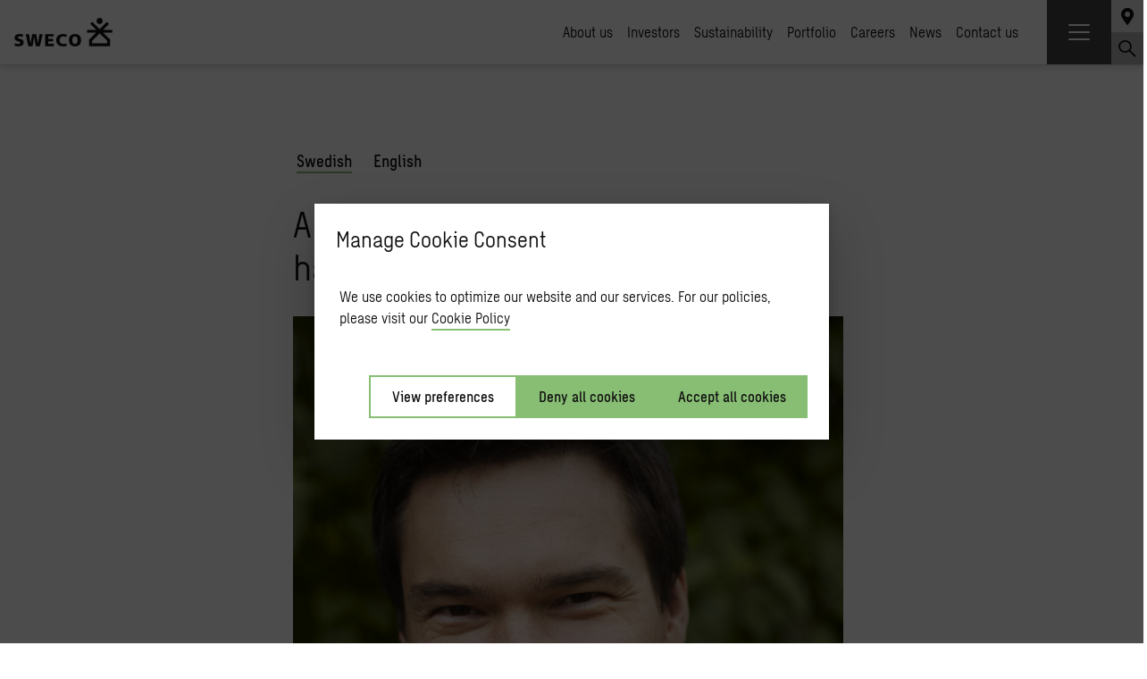

--- FILE ---
content_type: text/html; charset=UTF-8
request_url: https://www.swecogroup.com/corporate-news/andreas-gyllenhammar-blir-hallbarhetschef-pa-sweco/
body_size: 17535
content:
<!DOCTYPE html><html lang="en-US"><head><meta http-equiv="content-type" content="text/html; charset=utf-8" /><meta name="viewport" content="width=device-width, initial-scale=1"><link rel="profile" href="http://gmpg.org/xfn/11"><link rel="pingback" href="https://www.swecogroup.com/xmlrpc.php"><title>Sweco Group - Andreas Gyllenhammar blir hållbarhetschef på Sweco</title><style>img:is([sizes="auto" i], [sizes^="auto," i]) { contain-intrinsic-size: 3000px 1500px }</style><meta name="description" content="&ndash; Andreas roll som strateg och aff&auml;rsutvecklare med fokus p&aring; h&aring;llbarhet &auml;r mycket viktig. H&aring;llbar utveckling utg&ouml;r grunden f&ouml;r v&aring;ra tj&auml;nster och vi ser st&auml;ndigt ut&ouml;kade aff&auml;rsm&ouml;jligheter inom h&aring;llbarhetsomr&aring;det, s&auml;ger Eva Nygren, vd Sweco Sverige. &nbsp;&nbsp;Andreas Gyllenhammar, som &auml;r en av Sveriges tongivande h&aring;llbarhetskonsulter, f&aring;r &auml;ven ansvar f&ouml;r att samordna&hellip;"><meta name="robots" content="index, follow, max-snippet:-1, max-image-preview:large, max-video-preview:-1"><link rel="canonical" href="https://www.sweco.se/aktuellt/pressmeddelanden/andreas-gyllenhammar-blir-hallbarhetschef-pa-sweco-2/"><meta property="og:url" content="https://www.swecogroup.com/corporate-news/andreas-gyllenhammar-blir-hallbarhetschef-pa-sweco/"><meta property="og:site_name" content="Sweco Group"><meta property="og:locale" content="en_US"><meta property="og:type" content="article"><meta property="og:title" content=""><meta property="og:description" content=""><meta name="twitter:card" content="summary"><meta name="twitter:title" content=""><meta name="twitter:description" content=""><link rel="alternate" type="application/rss+xml" title="Sweco Group &raquo; Feed" href="https://www.swecogroup.com/feed/" /><link rel="alternate" type="application/rss+xml" title="Sweco Group &raquo; Comments Feed" href="https://www.swecogroup.com/comments/feed/" /> <script type="application/ld+json">{
  "@context": "https://schema.org",
  "@type": "Article",
  "mainEntityOfPage": {
    "@type": "WebPage",
    "@id": "https://www.swecogroup.com/corporate-news/andreas-gyllenhammar-blir-hallbarhetschef-pa-sweco/"
  },
  "headline": "Andreas Gyllenhammar blir h&aring;llbarhetschef p&aring; Sweco",
  "description": "&ndash; Andreas roll som strateg och aff&auml;rsutvecklare med fokus p&aring; h&aring;llbarhet &auml;r mycket viktig. H&aring;llbar utveckling utg&ouml;r grunden f&ouml;r v&aring;ra tj&auml;nster och vi ser st&auml;ndigt ut&ouml;kade aff&auml;rsm&ouml;jligheter inom h&aring;llbarhetsomr&aring;det, s&auml;ger Eva Nygren, vd Sweco Sverige. &nbsp;&nbsp;Andreas Gyllenhammar, som &auml;r en av Sveriges tongivande h&aring;llbarhetskonsulter, f&aring;r &auml;ven ansvar f&ouml;r att samordna&hellip;",
  "image": "",
  "publisher": {
    "@type": "Organization",
    "name": "Sweco",
    "logo": {
      "@type": "ImageObject",
      "url": "https://www.swecogroup.com/wp-content/uploads/sites/2/2023/10/sweco-logotype.png"
    }
  },
  "datePublished": "2011-09-07T06:30:00+02:00"
}</script> <link rel='stylesheet' id='app-css' href='https://www.swecogroup.com/wp-content/themes/sweco/dist/css/app.min.css?ver=1769606956' type='text/css' media='screen' /><link rel='stylesheet' id='block-latest-content-css' href='https://www.swecogroup.com/wp-content/plugins/the-sweco-plugin/dist/css/latest-content.min.css?ver=1769606951' type='text/css' media='all' /><link rel='stylesheet' id='block-related-contacts-css' href='https://www.swecogroup.com/wp-content/plugins/the-sweco-plugin/dist/css/related-contacts.min.css?ver=1769606951' type='text/css' media='all' /><style id='classic-theme-styles-inline-css' type='text/css'>/*! This file is auto-generated */
.wp-block-button__link{color:#fff;background-color:#32373c;border-radius:9999px;box-shadow:none;text-decoration:none;padding:calc(.667em + 2px) calc(1.333em + 2px);font-size:1.125em}.wp-block-file__button{background:#32373c;color:#fff;text-decoration:none}</style><style id='wpseopress-local-business-style-inline-css' type='text/css'>span.wp-block-wpseopress-local-business-field{margin-right:8px}</style><style id='wpseopress-table-of-contents-style-inline-css' type='text/css'>.wp-block-wpseopress-table-of-contents li.active>a{font-weight:bold}</style><style id='filebird-block-filebird-gallery-style-inline-css' type='text/css'>ul.filebird-block-filebird-gallery{margin:auto!important;padding:0!important;width:100%}ul.filebird-block-filebird-gallery.layout-grid{display:grid;grid-gap:20px;align-items:stretch;grid-template-columns:repeat(var(--columns),1fr);justify-items:stretch}ul.filebird-block-filebird-gallery.layout-grid li img{border:1px solid #ccc;box-shadow:2px 2px 6px 0 rgba(0,0,0,.3);height:100%;max-width:100%;-o-object-fit:cover;object-fit:cover;width:100%}ul.filebird-block-filebird-gallery.layout-masonry{-moz-column-count:var(--columns);-moz-column-gap:var(--space);column-gap:var(--space);-moz-column-width:var(--min-width);columns:var(--min-width) var(--columns);display:block;overflow:auto}ul.filebird-block-filebird-gallery.layout-masonry li{margin-bottom:var(--space)}ul.filebird-block-filebird-gallery li{list-style:none}ul.filebird-block-filebird-gallery li figure{height:100%;margin:0;padding:0;position:relative;width:100%}ul.filebird-block-filebird-gallery li figure figcaption{background:linear-gradient(0deg,rgba(0,0,0,.7),rgba(0,0,0,.3) 70%,transparent);bottom:0;box-sizing:border-box;color:#fff;font-size:.8em;margin:0;max-height:100%;overflow:auto;padding:3em .77em .7em;position:absolute;text-align:center;width:100%;z-index:2}ul.filebird-block-filebird-gallery li figure figcaption a{color:inherit}.fb-block-hover-animation-zoomIn figure{overflow:hidden}.fb-block-hover-animation-zoomIn figure img{transform:scale(1);transition:.3s ease-in-out}.fb-block-hover-animation-zoomIn figure:hover img{transform:scale(1.3)}.fb-block-hover-animation-shine figure{overflow:hidden;position:relative}.fb-block-hover-animation-shine figure:before{background:linear-gradient(90deg,hsla(0,0%,100%,0) 0,hsla(0,0%,100%,.3));content:"";display:block;height:100%;left:-75%;position:absolute;top:0;transform:skewX(-25deg);width:50%;z-index:2}.fb-block-hover-animation-shine figure:hover:before{animation:shine .75s}@keyframes shine{to{left:125%}}.fb-block-hover-animation-opacity figure{overflow:hidden}.fb-block-hover-animation-opacity figure img{opacity:1;transition:.3s ease-in-out}.fb-block-hover-animation-opacity figure:hover img{opacity:.5}.fb-block-hover-animation-grayscale figure img{filter:grayscale(100%);transition:.3s ease-in-out}.fb-block-hover-animation-grayscale figure:hover img{filter:grayscale(0)}</style><style id='global-styles-inline-css' type='text/css'>:root{--wp--preset--aspect-ratio--square: 1;--wp--preset--aspect-ratio--4-3: 4/3;--wp--preset--aspect-ratio--3-4: 3/4;--wp--preset--aspect-ratio--3-2: 3/2;--wp--preset--aspect-ratio--2-3: 2/3;--wp--preset--aspect-ratio--16-9: 16/9;--wp--preset--aspect-ratio--9-16: 9/16;--wp--preset--color--black: #000000;--wp--preset--color--cyan-bluish-gray: #abb8c3;--wp--preset--color--white: #ffffff;--wp--preset--color--pale-pink: #f78da7;--wp--preset--color--vivid-red: #cf2e2e;--wp--preset--color--luminous-vivid-orange: #ff6900;--wp--preset--color--luminous-vivid-amber: #fcb900;--wp--preset--color--light-green-cyan: #7bdcb5;--wp--preset--color--vivid-green-cyan: #00d084;--wp--preset--color--pale-cyan-blue: #8ed1fc;--wp--preset--color--vivid-cyan-blue: #0693e3;--wp--preset--color--vivid-purple: #9b51e0;--wp--preset--gradient--vivid-cyan-blue-to-vivid-purple: linear-gradient(135deg,rgba(6,147,227,1) 0%,rgb(155,81,224) 100%);--wp--preset--gradient--light-green-cyan-to-vivid-green-cyan: linear-gradient(135deg,rgb(122,220,180) 0%,rgb(0,208,130) 100%);--wp--preset--gradient--luminous-vivid-amber-to-luminous-vivid-orange: linear-gradient(135deg,rgba(252,185,0,1) 0%,rgba(255,105,0,1) 100%);--wp--preset--gradient--luminous-vivid-orange-to-vivid-red: linear-gradient(135deg,rgba(255,105,0,1) 0%,rgb(207,46,46) 100%);--wp--preset--gradient--very-light-gray-to-cyan-bluish-gray: linear-gradient(135deg,rgb(238,238,238) 0%,rgb(169,184,195) 100%);--wp--preset--gradient--cool-to-warm-spectrum: linear-gradient(135deg,rgb(74,234,220) 0%,rgb(151,120,209) 20%,rgb(207,42,186) 40%,rgb(238,44,130) 60%,rgb(251,105,98) 80%,rgb(254,248,76) 100%);--wp--preset--gradient--blush-light-purple: linear-gradient(135deg,rgb(255,206,236) 0%,rgb(152,150,240) 100%);--wp--preset--gradient--blush-bordeaux: linear-gradient(135deg,rgb(254,205,165) 0%,rgb(254,45,45) 50%,rgb(107,0,62) 100%);--wp--preset--gradient--luminous-dusk: linear-gradient(135deg,rgb(255,203,112) 0%,rgb(199,81,192) 50%,rgb(65,88,208) 100%);--wp--preset--gradient--pale-ocean: linear-gradient(135deg,rgb(255,245,203) 0%,rgb(182,227,212) 50%,rgb(51,167,181) 100%);--wp--preset--gradient--electric-grass: linear-gradient(135deg,rgb(202,248,128) 0%,rgb(113,206,126) 100%);--wp--preset--gradient--midnight: linear-gradient(135deg,rgb(2,3,129) 0%,rgb(40,116,252) 100%);--wp--preset--font-size--small: 13px;--wp--preset--font-size--medium: 20px;--wp--preset--font-size--large: 36px;--wp--preset--font-size--x-large: 42px;--wp--preset--spacing--20: 0.44rem;--wp--preset--spacing--30: 0.67rem;--wp--preset--spacing--40: 1rem;--wp--preset--spacing--50: 1.5rem;--wp--preset--spacing--60: 2.25rem;--wp--preset--spacing--70: 3.38rem;--wp--preset--spacing--80: 5.06rem;--wp--preset--shadow--natural: 6px 6px 9px rgba(0, 0, 0, 0.2);--wp--preset--shadow--deep: 12px 12px 50px rgba(0, 0, 0, 0.4);--wp--preset--shadow--sharp: 6px 6px 0px rgba(0, 0, 0, 0.2);--wp--preset--shadow--outlined: 6px 6px 0px -3px rgba(255, 255, 255, 1), 6px 6px rgba(0, 0, 0, 1);--wp--preset--shadow--crisp: 6px 6px 0px rgba(0, 0, 0, 1);}:where(.is-layout-flex){gap: 0.5em;}:where(.is-layout-grid){gap: 0.5em;}body .is-layout-flex{display: flex;}.is-layout-flex{flex-wrap: wrap;align-items: center;}.is-layout-flex > :is(*, div){margin: 0;}body .is-layout-grid{display: grid;}.is-layout-grid > :is(*, div){margin: 0;}:where(.wp-block-columns.is-layout-flex){gap: 2em;}:where(.wp-block-columns.is-layout-grid){gap: 2em;}:where(.wp-block-post-template.is-layout-flex){gap: 1.25em;}:where(.wp-block-post-template.is-layout-grid){gap: 1.25em;}.has-black-color{color: var(--wp--preset--color--black) !important;}.has-cyan-bluish-gray-color{color: var(--wp--preset--color--cyan-bluish-gray) !important;}.has-white-color{color: var(--wp--preset--color--white) !important;}.has-pale-pink-color{color: var(--wp--preset--color--pale-pink) !important;}.has-vivid-red-color{color: var(--wp--preset--color--vivid-red) !important;}.has-luminous-vivid-orange-color{color: var(--wp--preset--color--luminous-vivid-orange) !important;}.has-luminous-vivid-amber-color{color: var(--wp--preset--color--luminous-vivid-amber) !important;}.has-light-green-cyan-color{color: var(--wp--preset--color--light-green-cyan) !important;}.has-vivid-green-cyan-color{color: var(--wp--preset--color--vivid-green-cyan) !important;}.has-pale-cyan-blue-color{color: var(--wp--preset--color--pale-cyan-blue) !important;}.has-vivid-cyan-blue-color{color: var(--wp--preset--color--vivid-cyan-blue) !important;}.has-vivid-purple-color{color: var(--wp--preset--color--vivid-purple) !important;}.has-black-background-color{background-color: var(--wp--preset--color--black) !important;}.has-cyan-bluish-gray-background-color{background-color: var(--wp--preset--color--cyan-bluish-gray) !important;}.has-white-background-color{background-color: var(--wp--preset--color--white) !important;}.has-pale-pink-background-color{background-color: var(--wp--preset--color--pale-pink) !important;}.has-vivid-red-background-color{background-color: var(--wp--preset--color--vivid-red) !important;}.has-luminous-vivid-orange-background-color{background-color: var(--wp--preset--color--luminous-vivid-orange) !important;}.has-luminous-vivid-amber-background-color{background-color: var(--wp--preset--color--luminous-vivid-amber) !important;}.has-light-green-cyan-background-color{background-color: var(--wp--preset--color--light-green-cyan) !important;}.has-vivid-green-cyan-background-color{background-color: var(--wp--preset--color--vivid-green-cyan) !important;}.has-pale-cyan-blue-background-color{background-color: var(--wp--preset--color--pale-cyan-blue) !important;}.has-vivid-cyan-blue-background-color{background-color: var(--wp--preset--color--vivid-cyan-blue) !important;}.has-vivid-purple-background-color{background-color: var(--wp--preset--color--vivid-purple) !important;}.has-black-border-color{border-color: var(--wp--preset--color--black) !important;}.has-cyan-bluish-gray-border-color{border-color: var(--wp--preset--color--cyan-bluish-gray) !important;}.has-white-border-color{border-color: var(--wp--preset--color--white) !important;}.has-pale-pink-border-color{border-color: var(--wp--preset--color--pale-pink) !important;}.has-vivid-red-border-color{border-color: var(--wp--preset--color--vivid-red) !important;}.has-luminous-vivid-orange-border-color{border-color: var(--wp--preset--color--luminous-vivid-orange) !important;}.has-luminous-vivid-amber-border-color{border-color: var(--wp--preset--color--luminous-vivid-amber) !important;}.has-light-green-cyan-border-color{border-color: var(--wp--preset--color--light-green-cyan) !important;}.has-vivid-green-cyan-border-color{border-color: var(--wp--preset--color--vivid-green-cyan) !important;}.has-pale-cyan-blue-border-color{border-color: var(--wp--preset--color--pale-cyan-blue) !important;}.has-vivid-cyan-blue-border-color{border-color: var(--wp--preset--color--vivid-cyan-blue) !important;}.has-vivid-purple-border-color{border-color: var(--wp--preset--color--vivid-purple) !important;}.has-vivid-cyan-blue-to-vivid-purple-gradient-background{background: var(--wp--preset--gradient--vivid-cyan-blue-to-vivid-purple) !important;}.has-light-green-cyan-to-vivid-green-cyan-gradient-background{background: var(--wp--preset--gradient--light-green-cyan-to-vivid-green-cyan) !important;}.has-luminous-vivid-amber-to-luminous-vivid-orange-gradient-background{background: var(--wp--preset--gradient--luminous-vivid-amber-to-luminous-vivid-orange) !important;}.has-luminous-vivid-orange-to-vivid-red-gradient-background{background: var(--wp--preset--gradient--luminous-vivid-orange-to-vivid-red) !important;}.has-very-light-gray-to-cyan-bluish-gray-gradient-background{background: var(--wp--preset--gradient--very-light-gray-to-cyan-bluish-gray) !important;}.has-cool-to-warm-spectrum-gradient-background{background: var(--wp--preset--gradient--cool-to-warm-spectrum) !important;}.has-blush-light-purple-gradient-background{background: var(--wp--preset--gradient--blush-light-purple) !important;}.has-blush-bordeaux-gradient-background{background: var(--wp--preset--gradient--blush-bordeaux) !important;}.has-luminous-dusk-gradient-background{background: var(--wp--preset--gradient--luminous-dusk) !important;}.has-pale-ocean-gradient-background{background: var(--wp--preset--gradient--pale-ocean) !important;}.has-electric-grass-gradient-background{background: var(--wp--preset--gradient--electric-grass) !important;}.has-midnight-gradient-background{background: var(--wp--preset--gradient--midnight) !important;}.has-small-font-size{font-size: var(--wp--preset--font-size--small) !important;}.has-medium-font-size{font-size: var(--wp--preset--font-size--medium) !important;}.has-large-font-size{font-size: var(--wp--preset--font-size--large) !important;}.has-x-large-font-size{font-size: var(--wp--preset--font-size--x-large) !important;}
:where(.wp-block-post-template.is-layout-flex){gap: 1.25em;}:where(.wp-block-post-template.is-layout-grid){gap: 1.25em;}
:where(.wp-block-columns.is-layout-flex){gap: 2em;}:where(.wp-block-columns.is-layout-grid){gap: 2em;}
:root :where(.wp-block-pullquote){font-size: 1.5em;line-height: 1.6;}</style><link rel='stylesheet' id='cmplz-general-css' href='https://www.swecogroup.com/wp-content/plugins/complianz-gdpr-premium-multisite/assets/css/cookieblocker.min.css?ver=1769606934' type='text/css' media='all' /><link rel='stylesheet' id='choices-css' href='https://www.swecogroup.com/wp-content/themes/sweco/node_modules/choices.js/public/assets/styles/choices.min.css?ver=6.8.3' type='text/css' media='all' /> <script type="text/javascript" src="https://www.swecogroup.com/wp-includes/js/jquery/jquery.min.js?ver=3.7.1" id="jquery-core-js"></script> <script type="text/javascript" src="https://www.swecogroup.com/wp-includes/js/jquery/jquery-migrate.min.js?ver=3.4.1" id="jquery-migrate-js"></script> <link rel="https://api.w.org/" href="https://www.swecogroup.com/wp-json/" /><link rel="alternate" title="JSON" type="application/json" href="https://www.swecogroup.com/wp-json/wp/v2/sweco_corporate_news/8886" /><link rel="alternate" title="oEmbed (JSON)" type="application/json+oembed" href="https://www.swecogroup.com/wp-json/oembed/1.0/embed?url=https%3A%2F%2Fwww.swecogroup.com%2Fcorporate-news%2Fandreas-gyllenhammar-blir-hallbarhetschef-pa-sweco%2F" /><link rel="alternate" title="oEmbed (XML)" type="text/xml+oembed" href="https://www.swecogroup.com/wp-json/oembed/1.0/embed?url=https%3A%2F%2Fwww.swecogroup.com%2Fcorporate-news%2Fandreas-gyllenhammar-blir-hallbarhetschef-pa-sweco%2F&#038;format=xml" /><meta name="generator" content="WPML ver:4.8.4 stt:1;" /><style>.cmplz-hidden {
					display: none !important;
				}</style><link rel="preload" href="https://www.swecogroup.com/wp-content/themes/sweco/dist/webfonts/SwecoSans-Bold.woff2" as="font" type="font/woff2" crossorigin="anonymous"><link rel="preload" href="https://www.swecogroup.com/wp-content/themes/sweco/dist/webfonts/SwecoSans-BoldItalic.woff2" as="font" type="font/woff2" crossorigin="anonymous"><link rel="preload" href="https://www.swecogroup.com/wp-content/themes/sweco/dist/webfonts/SwecoSans-Italic.woff2" as="font" type="font/woff2" crossorigin="anonymous"><link rel="preload" href="https://www.swecogroup.com/wp-content/themes/sweco/dist/webfonts/SwecoSans-Medium.woff2" as="font" type="font/woff2" crossorigin="anonymous"><link rel="preload" href="https://www.swecogroup.com/wp-content/themes/sweco/dist/webfonts/SwecoSans-MediumItalic.woff2" as="font" type="font/woff2" crossorigin="anonymous"><link rel="preload" href="https://www.swecogroup.com/wp-content/themes/sweco/dist/webfonts/SwecoSans-Regular.woff2" as="font" type="font/woff2" crossorigin="anonymous"><script type="text/javascript">var restbase = "https://www.swecogroup.com/";</script><link rel="icon" href="https://www.swecogroup.com/wp-content/uploads/sites/2/2021/02/cropped-favicon-32x32.png" sizes="32x32" /><link rel="icon" href="https://www.swecogroup.com/wp-content/uploads/sites/2/2021/02/cropped-favicon-192x192.png" sizes="192x192" /><link rel="apple-touch-icon" href="https://www.swecogroup.com/wp-content/uploads/sites/2/2021/02/cropped-favicon-180x180.png" /><meta name="msapplication-TileImage" content="https://www.swecogroup.com/wp-content/uploads/sites/2/2021/02/cropped-favicon-270x270.png" /></head><body data-cmplz=1 class="wp-singular sweco_corporate_news-template-default single single-sweco_corporate_news postid-8886 wp-theme-sweco"><header class="header">
<a href="https://www.swecogroup.com/" class="header__logo" aria-label="Sweco Group">
<svg viewBox="0 0 166 48" fill="none" xmlns="http://www.w3.org/2000/svg"><path fill-rule="evenodd" clip-rule="evenodd" d="M156.913 38.597V42.8H131.44v-4.204l12.67-12.664 12.803 12.664zm8.6-18.492l-15.493-.024 10.002-10.002-3.586-3.517-12.326 12.326-12.396-12.53-3.523 3.593 10.166 10.16h-15.452v4.67h15.382L126.433 36.5v11.313h35.499V36.5l-11.854-11.72h15.441v-4.67l-.006-.006z" fill="#111"/><path fill-rule="evenodd" clip-rule="evenodd" d="M149.228 5.025a5.029 5.029 0 01-5.031 5.03 5.028 5.028 0 01-5.03-5.03A5.023 5.023 0 01144.197 0a5.027 5.027 0 015.031 5.025zm-46.673 22.119c6.655 0 10.207 3.773 10.207 10.428 0 6.655-3.546 10.428-10.207 10.428-6.66 0-10.207-3.994-10.207-10.428 0-6.434 3.552-10.428 10.207-10.428zm0 16.862c3.325 0 4.437-3.103 4.437-6.434 0-3.557-1.112-6.44-4.437-6.44-3.324 0-4.664 2.888-4.664 6.44 0 3.33 1.328 6.434 4.664 6.434zM82.584 27.144c1.992 0 3.995.443 5.986.885l-.449 4.437c-1.775-.885-3.545-1.334-5.327-1.334-3.767 0-6.428 2.667-6.428 6.44 0 3.994 2.888 6.434 6.876 6.434 1.776 0 3.552-.449 5.106-1.106l.222 4.215c-1.555.442-3.33.885-5.986.885-5.554 0-11.767-2.66-11.767-10.428 0-7.103 5.107-10.428 11.767-10.428zm-30.41.216h14.2v3.773H57.28v4.22h8.431v3.995h-8.43v4.437h9.315v3.988H52.174V27.359zm-32.844 0h5.548l2.44 15.54h.227l2.66-15.54h6.877L39.97 42.9l2.66-15.54h5.328l-4.663 20.413h-6.877l-2.882-15.756-2.666 15.756h-7.098L19.33 27.359zm-9.986-.216c1.997 0 3.773.216 5.328.664l-.449 4.21c-1.327-.659-2.882-.886-4.436-.886-1.334 0-3.773 0-3.773 1.782 0 3.325 9.77 1.106 9.77 8.425 0 5.34-4.443 6.661-9.1 6.661-1.77 0-4.216-.227-5.986-.885l.448-4.443c1.549.664 3.325 1.334 5.543 1.334 1.776 0 3.33-.449 3.33-1.997 0-3.773-9.537-1.328-9.537-8.658 0-4.885 4.88-6.207 8.874-6.207" fill="#111"/></svg>	</a><nav><ul id="menu-primary-navigation" class="header__nav"><li id="menu-item-3005" class="has-mega-menu menu-item menu-item-type-custom menu-item-object-custom menu-item-has-children menu-item-3005"><a href="#">About us</a><div class='sub-menu-wrap-1'><ul class='sub-menu'><li id="menu-item-89320" class="menu-item menu-item-type-post_type menu-item-object-page menu-item-has-children menu-item-89320"><a href="https://www.swecogroup.com/about-us/">About us</a><div class='sub-menu-wrap-2'><ul class='sub-menu'><li id="menu-item-89323" class="menu-item menu-item-type-post_type menu-item-object-page menu-item-89323"><a href="https://www.swecogroup.com/about-us/this-is-sweco/">This is Sweco</a></li><li id="menu-item-89324" class="menu-item menu-item-type-post_type menu-item-object-page menu-item-89324"><a href="https://www.swecogroup.com/about-us/our-strategy/">Our strategy</a></li><li id="menu-item-89325" class="menu-item menu-item-type-post_type menu-item-object-page menu-item-89325"><a href="https://www.swecogroup.com/about-us/the-sweco-model/">The Sweco Model</a></li><li id="menu-item-89327" class="menu-item menu-item-type-post_type menu-item-object-page menu-item-89327"><a href="https://www.swecogroup.com/about-us/our-history/">Our history</a></li><li id="menu-item-89328" class="menu-item menu-item-type-post_type menu-item-object-page menu-item-89328"><a href="https://www.swecogroup.com/about-us/code-of-conduct/">Code of Conduct</a></li><li id="menu-item-89329" class="menu-item menu-item-type-post_type menu-item-object-page menu-item-89329"><a href="https://www.swecogroup.com/investors/corporate-governance/president-and-executive-team/">President and Executive Team</a></li></ul></div></li><li id="menu-item-89321" class="menu-item menu-item-type-post_type menu-item-object-page menu-item-has-children menu-item-89321"><a href="https://www.swecogroup.com/about-us/our-services/">Our services</a><div class='sub-menu-wrap-2'><ul class='sub-menu'><li id="menu-item-89332" class="menu-item menu-item-type-post_type menu-item-object-page menu-item-89332"><a href="https://www.swecogroup.com/sustainability/buildings-and-urban-areas/">Buildings and urban areas</a></li><li id="menu-item-89330" class="menu-item menu-item-type-post_type menu-item-object-page menu-item-89330"><a href="https://www.swecogroup.com/about-us/our-services/water-energy-and-industry/">Water, energy and industry</a></li><li id="menu-item-89331" class="menu-item menu-item-type-post_type menu-item-object-page menu-item-89331"><a href="https://www.swecogroup.com/about-us/our-services/transportation-infrastructure/">Transportation infrastructure</a></li><li id="menu-item-89390" class="menu-item menu-item-type-post_type menu-item-object-page menu-item-89390"><a href="https://www.swecogroup.com/about-us/our-services/architecture/">Architecture</a></li></ul></div></li><li id="menu-item-89322" class="menu-item menu-item-type-post_type menu-item-object-page menu-item-has-children menu-item-89322"><a href="https://www.swecogroup.com/about-us/our-presence/">Our presence</a><div class='sub-menu-wrap-2'><ul class='sub-menu'><li id="menu-item-89334" class="menu-item menu-item-type-post_type menu-item-object-page menu-item-89334"><a href="https://www.swecogroup.com/investors/corporate-governance/business-areas/">Governance structure</a></li><li id="menu-item-89333" class="menu-item menu-item-type-post_type menu-item-object-page menu-item-89333"><a href="https://www.swecogroup.com/about-us/our-presence/our-headquarters/">Our headquarters</a></li></ul></div></li></ul></div></li><li id="menu-item-3833" class="has-mega-menu menu-item menu-item-type-custom menu-item-object-custom menu-item-has-children menu-item-3833"><a href="#">Investors</a><div class='sub-menu-wrap-1'><ul class='sub-menu'><li id="menu-item-89326" class="menu-item menu-item-type-post_type menu-item-object-page menu-item-89326"><a href="https://www.swecogroup.com/investors/">Investors</a></li><li id="menu-item-89346" class="menu-item menu-item-type-post_type menu-item-object-page menu-item-89346"><a href="https://www.swecogroup.com/investors/financial-information/invest-in-sweco/">Invest in Sweco</a></li><li id="menu-item-89335" class="menu-item menu-item-type-post_type menu-item-object-page menu-item-has-children menu-item-89335"><a href="https://www.swecogroup.com/investors/the-sweco-share/">The Sweco share</a><div class='sub-menu-wrap-2'><ul class='sub-menu'><li id="menu-item-94365" class="menu-item menu-item-type-post_type menu-item-object-page menu-item-94365"><a href="https://www.swecogroup.com/investors/the-sweco-share/share-key-figures/">Share key figures</a></li><li id="menu-item-89341" class="menu-item menu-item-type-post_type menu-item-object-page menu-item-89341"><a href="https://www.swecogroup.com/investors/the-sweco-share/dividend/">Dividend</a></li><li id="menu-item-89342" class="menu-item menu-item-type-post_type menu-item-object-page menu-item-89342"><a href="https://www.swecogroup.com/investors/the-sweco-share/development-of-the-share-capital/">Share capital development</a></li><li id="menu-item-89336" class="menu-item menu-item-type-post_type menu-item-object-page menu-item-89336"><a href="https://www.swecogroup.com/investors/the-sweco-share/shareholders/">Shareholders</a></li><li id="menu-item-89343" class="menu-item menu-item-type-post_type menu-item-object-page menu-item-89343"><a href="https://www.swecogroup.com/investors/the-sweco-share/analysts/">Analysts</a></li><li id="menu-item-89337" class="menu-item menu-item-type-post_type menu-item-object-page menu-item-89337"><a href="https://www.swecogroup.com/investors/the-sweco-share/investment-calculator/">Investment calculator</a></li></ul></div></li><li id="menu-item-89349" class="menu-item menu-item-type-post_type menu-item-object-page menu-item-89349"><a href="https://www.swecogroup.com/investors/financial-information/financial-reports/">Financial reports and presentations</a></li><li id="menu-item-94366" class="menu-item menu-item-type-post_type menu-item-object-page menu-item-94366"><a href="https://www.swecogroup.com/investors/the-sweco-share/acquisitions-and-divestments/">Acquisitions and divestments</a></li><li id="menu-item-89344" class="menu-item menu-item-type-post_type menu-item-object-page menu-item-has-children menu-item-89344"><a href="https://www.swecogroup.com/investors/financial-information/">Financials</a><div class='sub-menu-wrap-2'><ul class='sub-menu'><li id="menu-item-89345" class="menu-item menu-item-type-post_type menu-item-object-page menu-item-89345"><a href="https://www.swecogroup.com/investors/financial-information/key-figures/">Key figures</a></li><li id="menu-item-89348" class="menu-item menu-item-type-post_type menu-item-object-page menu-item-89348"><a href="https://www.swecogroup.com/investors/financial-information/financial-targets/">Financial targets and results</a></li><li id="menu-item-89347" class="menu-item menu-item-type-post_type menu-item-object-page menu-item-89347"><a href="https://www.swecogroup.com/investors/financial-information/financing/">Financing</a></li><li id="menu-item-89351" class="menu-item menu-item-type-post_type menu-item-object-page menu-item-89351"><a href="https://www.swecogroup.com/investors/financial-information/definitions/">Financial definitions and calculation methods</a></li></ul></div></li><li id="menu-item-89353" class="menu-item menu-item-type-post_type menu-item-object-page menu-item-has-children menu-item-89353"><a href="https://www.swecogroup.com/investors/corporate-governance/">Corporate Governance</a><div class='sub-menu-wrap-2'><ul class='sub-menu'><li id="menu-item-89357" class="menu-item menu-item-type-post_type menu-item-object-page menu-item-89357"><a href="https://www.swecogroup.com/investors/corporate-governance/general-meeting/">General Meetings</a></li><li id="menu-item-89358" class="menu-item menu-item-type-post_type menu-item-object-page menu-item-89358"><a href="https://www.swecogroup.com/investors/corporate-governance/business-areas/">Governance structure</a></li><li id="menu-item-89359" class="menu-item menu-item-type-post_type menu-item-object-page menu-item-89359"><a href="https://www.swecogroup.com/investors/corporate-governance/board-of-directors/">Board of Directors</a></li><li id="menu-item-89355" class="menu-item menu-item-type-post_type menu-item-object-page menu-item-89355"><a href="https://www.swecogroup.com/investors/corporate-governance/president-and-executive-team/">President and Executive Team</a></li><li id="menu-item-89356" class="menu-item menu-item-type-post_type menu-item-object-page menu-item-89356"><a href="https://www.swecogroup.com/investors/corporate-governance/internal-control/">Internal control, risk management and monitoring</a></li><li id="menu-item-94367" class="menu-item menu-item-type-post_type menu-item-object-page menu-item-94367"><a href="https://www.swecogroup.com/investors/corporate-governance/policies/">Policies</a></li><li id="menu-item-94368" class="menu-item menu-item-type-post_type menu-item-object-page menu-item-94368"><a href="https://www.swecogroup.com/investors/corporate-governance/corporate-governance-report/">Corporate Governance Report</a></li><li id="menu-item-89360" class="menu-item menu-item-type-post_type menu-item-object-page menu-item-89360"><a href="https://www.swecogroup.com/investors/corporate-governance/audit/">Audit</a></li><li id="menu-item-89354" class="menu-item menu-item-type-post_type menu-item-object-page menu-item-89354"><a href="https://www.swecogroup.com/investors/corporate-governance/remuneration-to-senior-executives/">Remuneration to Senior Executives</a></li><li id="menu-item-89339" class="menu-item menu-item-type-post_type menu-item-object-page menu-item-89339"><a href="https://www.swecogroup.com/investors/the-sweco-share/insiders/">Insiders</a></li></ul></div></li><li id="menu-item-89350" class="menu-item menu-item-type-post_type menu-item-object-page menu-item-89350"><a href="https://www.swecogroup.com/investors/financial-information/financial-calendar/">Financial calendar</a></li><li id="menu-item-89362" class="menu-item menu-item-type-post_type menu-item-object-page menu-item-has-children menu-item-89362"><a href="https://www.swecogroup.com/investors/archive/">Archive</a><div class='sub-menu-wrap-2'><ul class='sub-menu'><li id="menu-item-89363" class="menu-item menu-item-type-post_type menu-item-object-page menu-item-89363"><a href="https://www.swecogroup.com/investors/archive/the-offer-for-grontmij/">The offer for Grontmij</a></li><li id="menu-item-89364" class="menu-item menu-item-type-post_type menu-item-object-page menu-item-89364"><a href="https://www.swecogroup.com/investors/archive/swecos-rights-issue-2015/">Sweco’s Rights Issue 2015</a></li><li id="menu-item-91072" class="menu-item menu-item-type-post_type menu-item-object-page menu-item-91072"><a href="https://www.swecogroup.com/investors/offer-for-projektengagemang/">Offer for Projektengagemang</a></li></ul></div></li></ul></div></li><li id="menu-item-89371" class="has-mega-menu menu-item menu-item-type-custom menu-item-object-custom menu-item-has-children menu-item-89371"><a href="#">Sustainability</a><div class='sub-menu-wrap-1'><ul class='sub-menu'><li id="menu-item-89365" class="menu-item menu-item-type-post_type menu-item-object-page menu-item-has-children menu-item-89365"><a href="https://www.swecogroup.com/sustainability/">Sustainability</a><div class='sub-menu-wrap-2'><ul class='sub-menu'><li id="menu-item-89366" class="menu-item menu-item-type-post_type menu-item-object-page menu-item-89366"><a href="https://www.swecogroup.com/sustainability/sustainability-report/">Sustainability report</a></li><li id="menu-item-89367" class="menu-item menu-item-type-post_type menu-item-object-page menu-item-89367"><a href="https://www.swecogroup.com/sustainability/three-perspectives-on-sustainability/">Three perspectives on sustainability</a></li><li id="menu-item-89368" class="menu-item menu-item-type-post_type menu-item-object-page menu-item-89368"><a href="https://www.swecogroup.com/sustainability/transformative-trends/">Transformative trends</a></li><li id="menu-item-89369" class="menu-item menu-item-type-post_type menu-item-object-page menu-item-89369"><a href="https://www.swecogroup.com/sustainability/un-sustainable-development-goals/">UN Sustainable Development Goals</a></li><li id="menu-item-89370" class="menu-item menu-item-type-post_type menu-item-object-page menu-item-89370"><a href="https://www.swecogroup.com/sustainability/commitments-and-frameworks/">Commitments and initiatives</a></li></ul></div></li><li id="menu-item-69307" class="menu-item menu-item-type-custom menu-item-object-custom menu-item-has-children menu-item-69307"><a href="#">Impact in client projects</a><div class='sub-menu-wrap-2'><ul class='sub-menu'><li id="menu-item-89374" class="menu-item menu-item-type-post_type menu-item-object-page menu-item-89374"><a href="https://www.swecogroup.com/sustainability/buildings-and-urban-areas/">Buildings and urban areas</a></li><li id="menu-item-89372" class="menu-item menu-item-type-post_type menu-item-object-page menu-item-89372"><a href="https://www.swecogroup.com/about-us/our-services/water-energy-and-industry/">Water, energy and industry</a></li><li id="menu-item-89373" class="menu-item menu-item-type-post_type menu-item-object-page menu-item-89373"><a href="https://www.swecogroup.com/about-us/our-services/transportation-infrastructure/">Transportation infrastructure</a></li></ul></div></li><li id="menu-item-69312" class="menu-item menu-item-type-custom menu-item-object-custom menu-item-has-children menu-item-69312"><a href="https://www.swecogroup.com/sustainability/#numbers">Sweco’s sustainability work</a><div class='sub-menu-wrap-2'><ul class='sub-menu'><li id="menu-item-89375" class="menu-item menu-item-type-post_type menu-item-object-page menu-item-89375"><a href="https://www.swecogroup.com/sustainability/employees/">Employees</a></li><li id="menu-item-89392" class="menu-item menu-item-type-post_type menu-item-object-page menu-item-89392"><a href="https://www.swecogroup.com/sustainability/net-zero-by-2040/">Net-zero by 2040</a></li><li id="menu-item-89391" class="menu-item menu-item-type-post_type menu-item-object-page menu-item-89391"><a href="https://www.swecogroup.com/sustainability/business-ethics/">Compliance</a></li></ul></div></li></ul></div></li><li id="menu-item-89393" class="menu-item menu-item-type-post_type menu-item-object-page menu-item-89393"><a href="https://www.swecogroup.com/portfolio/">Portfolio</a></li><li id="menu-item-3573" class="has-mega-menu menu-item menu-item-type-custom menu-item-object-custom menu-item-has-children menu-item-3573"><a href="#">Careers</a><div class='sub-menu-wrap-1'><ul class='sub-menu'><li id="menu-item-89377" class="menu-item menu-item-type-post_type menu-item-object-page menu-item-89377"><a href="https://www.swecogroup.com/careers/students-internship-programs/">Students and internship programs</a></li><li id="menu-item-89381" class="menu-item menu-item-type-post_type menu-item-object-page menu-item-89381"><a href="https://www.swecogroup.com/careers/meet-our-employees/">Meet our employees</a></li><li id="menu-item-89376" class="menu-item menu-item-type-post_type menu-item-object-page menu-item-89376"><a href="https://www.swecogroup.com/careers/working-at-sweco/">Working at Sweco</a></li><li id="menu-item-89380" class="menu-item menu-item-type-post_type menu-item-object-page menu-item-89380"><a href="https://www.swecogroup.com/careers/connect-with-us/">Connect with us</a></li><li id="menu-item-89382" class="menu-item menu-item-type-post_type menu-item-object-page menu-item-89382"><a href="https://www.swecogroup.com/careers/">Careers</a></li><li id="menu-item-89378" class="menu-item menu-item-type-post_type menu-item-object-page menu-item-89378"><a href="https://www.swecogroup.com/careers/vacancies/">Vacancies</a></li></ul></div></li><li id="menu-item-3829" class="has-mega-menu menu-item menu-item-type-custom menu-item-object-custom menu-item-has-children menu-item-3829"><a href="#">News</a><div class='sub-menu-wrap-1'><ul class='sub-menu'><li id="menu-item-89383" class="menu-item menu-item-type-post_type menu-item-object-page menu-item-has-children menu-item-89383"><a href="https://www.swecogroup.com/press-releases/">Press releases</a><div class='sub-menu-wrap-2'><ul class='sub-menu'><li id="menu-item-89384" class="menu-item menu-item-type-post_type menu-item-object-page menu-item-89384"><a href="https://www.swecogroup.com/press-releases/press-contacts/">Press contacts</a></li><li id="menu-item-89385" class="menu-item menu-item-type-post_type menu-item-object-page menu-item-89385"><a href="https://www.swecogroup.com/press-releases/media-library/">Media Library</a></li><li id="menu-item-89386" class="menu-item menu-item-type-post_type menu-item-object-page menu-item-89386"><a href="https://www.swecogroup.com/press-releases/logo/">Logo</a></li><li id="menu-item-67165" class="menu-item menu-item-type-custom menu-item-object-custom menu-item-67165"><a href="https://www.swecogroup.com/press-releases/#subscribe-to-news">Subscribe to corporate and financial news</a></li></ul></div></li><li id="menu-item-89388" class="menu-item menu-item-type-post_type menu-item-object-page current_page_parent menu-item-89388"><a href="https://www.swecogroup.com/news/">Topical news</a></li></ul></div></li><li id="menu-item-89387" class="menu-item menu-item-type-post_type menu-item-object-page menu-item-89387"><a href="https://www.swecogroup.com/contact-us/">Contact us</a></li></ul><div class="header__utils">
<button class="trigger trigger__menu " aria-label="Show hamburger menu" data-target="hamburger"><span></span></button><div class="header__utils--btn-wrapper both-btns">
<button class="trigger trigger__language" aria-label="Show language selector" data-target="language">
<i class="icon-marker"></i>
<span></span>
</button>
<button class="trigger trigger__search-menu" aria-label="Show search" data-target="search-menu">
<i class="icon-search"></i>
<span></span>
</button></div></div><div class="search-menu"><div class="search-menu__inner"><form id="search_form" action="https://www.swecogroup.com" class="search-menu__form" method="get" autocomplete="off">
<label for="search-menu-nav">What are you looking for?</label><div id="search-menu__container"><div id="autocomplete"></div>
<input id="search-menu-nav" name="s" type="text" placeholder="What are you looking for?"  value="" />
<input class="form-url-field" autocomplete="off" tabindex="-1" type="text" name="" placeholder="Your URL here"></div>
<button type="submit" aria-label="Submit search"><i class="icon icon-search"></i></button></form><div id="search-menu__wrapper"><p id="search-menu__results_count_wrapper">
<span class="search-menu__count">0</span>
of						<span class="search-menu__total_count">0</span>
for						"<span class="search-menu__query"></span>"</p><nav class='mega-menu keep-open'><div class='mega-menu__inner'><ul class='mega-menu__menu' id="search-menu__results"></ul></div></nav></div></div><div id="search-menu__footer"><div class="mega-menu__toplink"><div class="mega-menu__toplink--inner">
<a id="search-menu__link" href="#" target="">Show all results <i class="icon icon-arrow-right"></i></a></div></div></div></div><nav class="language"><div class="language__current"><p>You are visiting Sweco Group | Choose your region for Sweco's local offering and careers</p></div><div class="language__inner"><div class="language__inner--item"><div class="country-link-wrapper">
<a class="country-link" href="https://www.swecogroup.com/" target="_blank">Sweco Group</a></div>
<a class="language-link" href="https://www.swecogroup.com/" target="_blank">English</a></div><div class="language__inner--item"><div class="country-link-wrapper">
<a class="country-link" href="https://www.swecobelgium.be/" target="_blank">Belgium</a></div>
<a class="language-link" href="https://www.swecobelgium.be/" target="_blank">Dutch</a>
<a class="language-link" href="https://www.swecobelgium.be/fr/" target="_blank">French</a>
<a class="language-link" href="https://www.swecobelgium.be/en/" target="_blank">English</a></div><div class="language__inner--item"><div class="country-link-wrapper">
<a class="country-link" href="https://www.sweco.dk/" target="_blank">Denmark</a></div>
<a class="language-link" href="https://www.sweco.dk/" target="_blank">Danish</a>
<a class="language-link" href="https://www.sweco.dk/en/" target="_blank">English</a></div><div class="language__inner--item"><div class="country-link-wrapper">
<a class="country-link" href="https://www.sweco.ee/" target="_blank">Estonia</a></div>
<a class="language-link" href="https://www.sweco.ee/" target="_blank">Estonian</a></div><div class="language__inner--item"><div class="country-link-wrapper">
<a class="country-link" href="https://www.sweco.fi/" target="_blank">Finland</a></div>
<a class="language-link" href="https://www.sweco.fi/" target="_blank">Finnish</a>
<a class="language-link" href="https://www.sweco.fi/en/" target="_blank">English</a></div><div class="language__inner--item"><div class="country-link-wrapper">
<a class="country-link" href="https://www.swecofrance.fr/" target="_blank">France</a></div>
<a class="language-link" href="https://www.swecofrance.fr/" target="_blank">French</a></div><div class="language__inner--item"><div class="country-link-wrapper">
<a class="country-link" href="https://www.sweco-gmbh.de/" target="_blank">Germany</a></div>
<a class="language-link" href="https://www.sweco-gmbh.de/" target="_blank">German</a></div><div class="language__inner--item"><div class="country-link-wrapper">
<a class="country-link" href="https://www.sweco.in" target="_blank">India</a></div>
<a class="language-link" href="https://www.sweco.in" target="_blank">English</a></div><div class="language__inner--item"><div class="country-link-wrapper">
<a class="country-link" href="https://www.sweco.ie/" target="_blank">Ireland</a></div>
<a class="language-link" href="https://www.sweco.ie/" target="_blank">English</a></div><div class="language__inner--item"><div class="country-link-wrapper">
<a class="country-link" href="https://www.sweco.lt/" target="_blank">Lithuania</a></div>
<a class="language-link" href="https://www.sweco.lt/" target="_blank">Lithuanian</a></div><div class="language__inner--item"><div class="country-link-wrapper">
<a class="country-link" href="http://sweco.lu/" target="_blank">Luxembourg</a></div>
<a class="language-link" href="https://www.sweco.lu/en/" target="_blank">English</a>
<a class="language-link" href="https://www.sweco.lu/" target="_blank">French</a>
<a class="language-link" href="https://www.sweco.lu/de/" target="_blank">German</a>
<a class="language-link" href="https://www.sweco.lu/lu/" target="_blank">Luxembourgish</a></div><div class="language__inner--item"><div class="country-link-wrapper">
<a class="country-link" href="https://www.sweco.nl/" target="_blank">Netherlands</a></div>
<a class="language-link" href="https://www.sweco.nl/" target="_blank">Dutch</a></div><div class="language__inner--item"><div class="country-link-wrapper">
<a class="country-link" href="https://www.sweco.no/" target="_blank">Norway</a></div>
<a class="language-link" href="https://www.sweco.no/" target="_blank">Norwegian</a>
<a class="language-link" href="https://www.sweco.no/en/" target="_blank">English</a></div><div class="language__inner--item"><div class="country-link-wrapper">
<a class="country-link" href="https://www.sweco.pl/" target="_blank">Poland</a></div>
<a class="language-link" href="https://www.sweco.pl/" target="_blank">Polish</a></div><div class="language__inner--item"><div class="country-link-wrapper">
<a class="country-link" href="https://www.sweco.se/" target="_blank">Sweden</a></div>
<a class="language-link" href="https://www.sweco.se/" target="_blank">Swedish</a></div><div class="language__inner--item"><div class="country-link-wrapper">
<a class="country-link" href="https://www.sweco.co.uk/" target="_blank">United Kingdom</a></div>
<a class="language-link" href="https://www.sweco.co.uk/" target="_blank">English</a></div></div></nav><nav class="hamburger"><div class="hamburger__inner"><ul id="menu-primary-navigation-1" class="hamburger__nav hamburger__nav--primary"><li class="menu-item menu-item-type-custom menu-item-object-custom menu-item-has-children menu-item-3005"><a href="#">About us</a><ul class="sub-menu"><li class="menu-item menu-item-type-post_type menu-item-object-page menu-item-has-children menu-item-89320"><a href="https://www.swecogroup.com/about-us/">About us</a><ul class="sub-menu"><li class="menu-item menu-item-type-post_type menu-item-object-page menu-item-89323"><a href="https://www.swecogroup.com/about-us/this-is-sweco/">This is Sweco</a></li><li class="menu-item menu-item-type-post_type menu-item-object-page menu-item-89324"><a href="https://www.swecogroup.com/about-us/our-strategy/">Our strategy</a></li><li class="menu-item menu-item-type-post_type menu-item-object-page menu-item-89325"><a href="https://www.swecogroup.com/about-us/the-sweco-model/">The Sweco Model</a></li><li class="menu-item menu-item-type-post_type menu-item-object-page menu-item-89327"><a href="https://www.swecogroup.com/about-us/our-history/">Our history</a></li><li class="menu-item menu-item-type-post_type menu-item-object-page menu-item-89328"><a href="https://www.swecogroup.com/about-us/code-of-conduct/">Code of Conduct</a></li><li class="menu-item menu-item-type-post_type menu-item-object-page menu-item-89329"><a href="https://www.swecogroup.com/investors/corporate-governance/president-and-executive-team/">President and Executive Team</a></li></ul></li><li class="menu-item menu-item-type-post_type menu-item-object-page menu-item-has-children menu-item-89321"><a href="https://www.swecogroup.com/about-us/our-services/">Our services</a><ul class="sub-menu"><li class="menu-item menu-item-type-post_type menu-item-object-page menu-item-89332"><a href="https://www.swecogroup.com/sustainability/buildings-and-urban-areas/">Buildings and urban areas</a></li><li class="menu-item menu-item-type-post_type menu-item-object-page menu-item-89330"><a href="https://www.swecogroup.com/about-us/our-services/water-energy-and-industry/">Water, energy and industry</a></li><li class="menu-item menu-item-type-post_type menu-item-object-page menu-item-89331"><a href="https://www.swecogroup.com/about-us/our-services/transportation-infrastructure/">Transportation infrastructure</a></li><li class="menu-item menu-item-type-post_type menu-item-object-page menu-item-89390"><a href="https://www.swecogroup.com/about-us/our-services/architecture/">Architecture</a></li></ul></li><li class="menu-item menu-item-type-post_type menu-item-object-page menu-item-has-children menu-item-89322"><a href="https://www.swecogroup.com/about-us/our-presence/">Our presence</a><ul class="sub-menu"><li class="menu-item menu-item-type-post_type menu-item-object-page menu-item-89334"><a href="https://www.swecogroup.com/investors/corporate-governance/business-areas/">Governance structure</a></li><li class="menu-item menu-item-type-post_type menu-item-object-page menu-item-89333"><a href="https://www.swecogroup.com/about-us/our-presence/our-headquarters/">Our headquarters</a></li></ul></li></ul></li><li class="menu-item menu-item-type-custom menu-item-object-custom menu-item-has-children menu-item-3833"><a href="#">Investors</a><ul class="sub-menu"><li class="menu-item menu-item-type-post_type menu-item-object-page menu-item-89326"><a href="https://www.swecogroup.com/investors/">Investors</a></li><li class="menu-item menu-item-type-post_type menu-item-object-page menu-item-89346"><a href="https://www.swecogroup.com/investors/financial-information/invest-in-sweco/">Invest in Sweco</a></li><li class="menu-item menu-item-type-post_type menu-item-object-page menu-item-has-children menu-item-89335"><a href="https://www.swecogroup.com/investors/the-sweco-share/">The Sweco share</a><ul class="sub-menu"><li class="menu-item menu-item-type-post_type menu-item-object-page menu-item-94365"><a href="https://www.swecogroup.com/investors/the-sweco-share/share-key-figures/">Share key figures</a></li><li class="menu-item menu-item-type-post_type menu-item-object-page menu-item-89341"><a href="https://www.swecogroup.com/investors/the-sweco-share/dividend/">Dividend</a></li><li class="menu-item menu-item-type-post_type menu-item-object-page menu-item-89342"><a href="https://www.swecogroup.com/investors/the-sweco-share/development-of-the-share-capital/">Share capital development</a></li><li class="menu-item menu-item-type-post_type menu-item-object-page menu-item-89336"><a href="https://www.swecogroup.com/investors/the-sweco-share/shareholders/">Shareholders</a></li><li class="menu-item menu-item-type-post_type menu-item-object-page menu-item-89343"><a href="https://www.swecogroup.com/investors/the-sweco-share/analysts/">Analysts</a></li><li class="menu-item menu-item-type-post_type menu-item-object-page menu-item-89337"><a href="https://www.swecogroup.com/investors/the-sweco-share/investment-calculator/">Investment calculator</a></li></ul></li><li class="menu-item menu-item-type-post_type menu-item-object-page menu-item-89349"><a href="https://www.swecogroup.com/investors/financial-information/financial-reports/">Financial reports and presentations</a></li><li class="menu-item menu-item-type-post_type menu-item-object-page menu-item-94366"><a href="https://www.swecogroup.com/investors/the-sweco-share/acquisitions-and-divestments/">Acquisitions and divestments</a></li><li class="menu-item menu-item-type-post_type menu-item-object-page menu-item-has-children menu-item-89344"><a href="https://www.swecogroup.com/investors/financial-information/">Financials</a><ul class="sub-menu"><li class="menu-item menu-item-type-post_type menu-item-object-page menu-item-89345"><a href="https://www.swecogroup.com/investors/financial-information/key-figures/">Key figures</a></li><li class="menu-item menu-item-type-post_type menu-item-object-page menu-item-89348"><a href="https://www.swecogroup.com/investors/financial-information/financial-targets/">Financial targets and results</a></li><li class="menu-item menu-item-type-post_type menu-item-object-page menu-item-89347"><a href="https://www.swecogroup.com/investors/financial-information/financing/">Financing</a></li><li class="menu-item menu-item-type-post_type menu-item-object-page menu-item-89351"><a href="https://www.swecogroup.com/investors/financial-information/definitions/">Financial definitions and calculation methods</a></li></ul></li><li class="menu-item menu-item-type-post_type menu-item-object-page menu-item-has-children menu-item-89353"><a href="https://www.swecogroup.com/investors/corporate-governance/">Corporate Governance</a><ul class="sub-menu"><li class="menu-item menu-item-type-post_type menu-item-object-page menu-item-89357"><a href="https://www.swecogroup.com/investors/corporate-governance/general-meeting/">General Meetings</a></li><li class="menu-item menu-item-type-post_type menu-item-object-page menu-item-89358"><a href="https://www.swecogroup.com/investors/corporate-governance/business-areas/">Governance structure</a></li><li class="menu-item menu-item-type-post_type menu-item-object-page menu-item-89359"><a href="https://www.swecogroup.com/investors/corporate-governance/board-of-directors/">Board of Directors</a></li><li class="menu-item menu-item-type-post_type menu-item-object-page menu-item-89355"><a href="https://www.swecogroup.com/investors/corporate-governance/president-and-executive-team/">President and Executive Team</a></li><li class="menu-item menu-item-type-post_type menu-item-object-page menu-item-89356"><a href="https://www.swecogroup.com/investors/corporate-governance/internal-control/">Internal control, risk management and monitoring</a></li><li class="menu-item menu-item-type-post_type menu-item-object-page menu-item-94367"><a href="https://www.swecogroup.com/investors/corporate-governance/policies/">Policies</a></li><li class="menu-item menu-item-type-post_type menu-item-object-page menu-item-94368"><a href="https://www.swecogroup.com/investors/corporate-governance/corporate-governance-report/">Corporate Governance Report</a></li><li class="menu-item menu-item-type-post_type menu-item-object-page menu-item-89360"><a href="https://www.swecogroup.com/investors/corporate-governance/audit/">Audit</a></li><li class="menu-item menu-item-type-post_type menu-item-object-page menu-item-89354"><a href="https://www.swecogroup.com/investors/corporate-governance/remuneration-to-senior-executives/">Remuneration to Senior Executives</a></li><li class="menu-item menu-item-type-post_type menu-item-object-page menu-item-89339"><a href="https://www.swecogroup.com/investors/the-sweco-share/insiders/">Insiders</a></li></ul></li><li class="menu-item menu-item-type-post_type menu-item-object-page menu-item-89350"><a href="https://www.swecogroup.com/investors/financial-information/financial-calendar/">Financial calendar</a></li><li class="menu-item menu-item-type-post_type menu-item-object-page menu-item-has-children menu-item-89362"><a href="https://www.swecogroup.com/investors/archive/">Archive</a><ul class="sub-menu"><li class="menu-item menu-item-type-post_type menu-item-object-page menu-item-89363"><a href="https://www.swecogroup.com/investors/archive/the-offer-for-grontmij/">The offer for Grontmij</a></li><li class="menu-item menu-item-type-post_type menu-item-object-page menu-item-89364"><a href="https://www.swecogroup.com/investors/archive/swecos-rights-issue-2015/">Sweco’s Rights Issue 2015</a></li><li class="menu-item menu-item-type-post_type menu-item-object-page menu-item-91072"><a href="https://www.swecogroup.com/investors/offer-for-projektengagemang/">Offer for Projektengagemang</a></li></ul></li></ul></li><li class="menu-item menu-item-type-custom menu-item-object-custom menu-item-has-children menu-item-89371"><a href="#">Sustainability</a><ul class="sub-menu"><li class="menu-item menu-item-type-post_type menu-item-object-page menu-item-has-children menu-item-89365"><a href="https://www.swecogroup.com/sustainability/">Sustainability</a><ul class="sub-menu"><li class="menu-item menu-item-type-post_type menu-item-object-page menu-item-89366"><a href="https://www.swecogroup.com/sustainability/sustainability-report/">Sustainability report</a></li><li class="menu-item menu-item-type-post_type menu-item-object-page menu-item-89367"><a href="https://www.swecogroup.com/sustainability/three-perspectives-on-sustainability/">Three perspectives on sustainability</a></li><li class="menu-item menu-item-type-post_type menu-item-object-page menu-item-89368"><a href="https://www.swecogroup.com/sustainability/transformative-trends/">Transformative trends</a></li><li class="menu-item menu-item-type-post_type menu-item-object-page menu-item-89369"><a href="https://www.swecogroup.com/sustainability/un-sustainable-development-goals/">UN Sustainable Development Goals</a></li><li class="menu-item menu-item-type-post_type menu-item-object-page menu-item-89370"><a href="https://www.swecogroup.com/sustainability/commitments-and-frameworks/">Commitments and initiatives</a></li></ul></li><li class="menu-item menu-item-type-custom menu-item-object-custom menu-item-has-children menu-item-69307"><a href="#">Impact in client projects</a><ul class="sub-menu"><li class="menu-item menu-item-type-post_type menu-item-object-page menu-item-89374"><a href="https://www.swecogroup.com/sustainability/buildings-and-urban-areas/">Buildings and urban areas</a></li><li class="menu-item menu-item-type-post_type menu-item-object-page menu-item-89372"><a href="https://www.swecogroup.com/about-us/our-services/water-energy-and-industry/">Water, energy and industry</a></li><li class="menu-item menu-item-type-post_type menu-item-object-page menu-item-89373"><a href="https://www.swecogroup.com/about-us/our-services/transportation-infrastructure/">Transportation infrastructure</a></li></ul></li><li class="menu-item menu-item-type-custom menu-item-object-custom menu-item-has-children menu-item-69312"><a href="https://www.swecogroup.com/sustainability/#numbers">Sweco’s sustainability work</a><ul class="sub-menu"><li class="menu-item menu-item-type-post_type menu-item-object-page menu-item-89375"><a href="https://www.swecogroup.com/sustainability/employees/">Employees</a></li><li class="menu-item menu-item-type-post_type menu-item-object-page menu-item-89392"><a href="https://www.swecogroup.com/sustainability/net-zero-by-2040/">Net-zero by 2040</a></li><li class="menu-item menu-item-type-post_type menu-item-object-page menu-item-89391"><a href="https://www.swecogroup.com/sustainability/business-ethics/">Compliance</a></li></ul></li></ul></li><li class="menu-item menu-item-type-post_type menu-item-object-page menu-item-89393"><a href="https://www.swecogroup.com/portfolio/">Portfolio</a></li><li class="menu-item menu-item-type-custom menu-item-object-custom menu-item-has-children menu-item-3573"><a href="#">Careers</a><ul class="sub-menu"><li class="menu-item menu-item-type-post_type menu-item-object-page menu-item-89377"><a href="https://www.swecogroup.com/careers/students-internship-programs/">Students and internship programs</a></li><li class="menu-item menu-item-type-post_type menu-item-object-page menu-item-89381"><a href="https://www.swecogroup.com/careers/meet-our-employees/">Meet our employees</a></li><li class="menu-item menu-item-type-post_type menu-item-object-page menu-item-89376"><a href="https://www.swecogroup.com/careers/working-at-sweco/">Working at Sweco</a></li><li class="menu-item menu-item-type-post_type menu-item-object-page menu-item-89380"><a href="https://www.swecogroup.com/careers/connect-with-us/">Connect with us</a></li><li class="menu-item menu-item-type-post_type menu-item-object-page menu-item-89382"><a href="https://www.swecogroup.com/careers/">Careers</a></li><li class="menu-item menu-item-type-post_type menu-item-object-page menu-item-89378"><a href="https://www.swecogroup.com/careers/vacancies/">Vacancies</a></li></ul></li><li class="menu-item menu-item-type-custom menu-item-object-custom menu-item-has-children menu-item-3829"><a href="#">News</a><ul class="sub-menu"><li class="menu-item menu-item-type-post_type menu-item-object-page menu-item-has-children menu-item-89383"><a href="https://www.swecogroup.com/press-releases/">Press releases</a><ul class="sub-menu"><li class="menu-item menu-item-type-post_type menu-item-object-page menu-item-89384"><a href="https://www.swecogroup.com/press-releases/press-contacts/">Press contacts</a></li><li class="menu-item menu-item-type-post_type menu-item-object-page menu-item-89385"><a href="https://www.swecogroup.com/press-releases/media-library/">Media Library</a></li><li class="menu-item menu-item-type-post_type menu-item-object-page menu-item-89386"><a href="https://www.swecogroup.com/press-releases/logo/">Logo</a></li><li class="menu-item menu-item-type-custom menu-item-object-custom menu-item-67165"><a href="https://www.swecogroup.com/press-releases/#subscribe-to-news">Subscribe to corporate and financial news</a></li></ul></li><li class="menu-item menu-item-type-post_type menu-item-object-page current_page_parent menu-item-89388"><a href="https://www.swecogroup.com/news/">Topical news</a></li></ul></li><li class="menu-item menu-item-type-post_type menu-item-object-page menu-item-89387"><a href="https://www.swecogroup.com/contact-us/">Contact us</a></li></ul><ul id="menu-hamburger-navigation" class="hamburger__nav"><li id="menu-item-75713" class="menu-item menu-item-type-post_type menu-item-object-page menu-item-has-children menu-item-75713"><a href="https://www.swecogroup.com/urban-insight/">Urban Insight</a><ul class="sub-menu"><li id="menu-item-75718" class="menu-item menu-item-type-post_type menu-item-object-page menu-item-75718"><a href="https://www.swecogroup.com/urban-insight/about-urban-insight/">About Urban Insight</a></li><li id="menu-item-90143" class="menu-item menu-item-type-post_type menu-item-object-page menu-item-90143"><a href="https://www.swecogroup.com/urban-insight/biodiversity/">Biodiversity</a></li><li id="menu-item-90142" class="menu-item menu-item-type-post_type menu-item-object-page menu-item-90142"><a href="https://www.swecogroup.com/urban-insight/resilient-societies/">Resilient societies</a></li><li id="menu-item-75717" class="menu-item menu-item-type-post_type menu-item-object-page menu-item-75717"><a href="https://www.swecogroup.com/urban-insight/mobility-and-transport/">Mobility and transport</a></li><li id="menu-item-75716" class="menu-item menu-item-type-post_type menu-item-object-page menu-item-75716"><a href="https://www.swecogroup.com/urban-insight/energy/">Energy</a></li><li id="menu-item-75715" class="menu-item menu-item-type-post_type menu-item-object-page menu-item-75715"><a href="https://www.swecogroup.com/urban-insight/health-and-well-being/">Health and well-being</a></li><li id="menu-item-75714" class="menu-item menu-item-type-post_type menu-item-object-page menu-item-75714"><a href="https://www.swecogroup.com/urban-insight/circularity/">Circularity</a></li><li id="menu-item-75719" class="menu-item menu-item-type-post_type menu-item-object-page menu-item-75719"><a href="https://www.swecogroup.com/urban-insight/climate-action/">Climate action</a></li></ul></li><li id="menu-item-71992" class="menu-item menu-item-type-post_type menu-item-object-page menu-item-has-children menu-item-71992"><a href="https://www.swecogroup.com/business-partner-portal/">Business partner portal</a><ul class="sub-menu"><li id="menu-item-71323" class="menu-item menu-item-type-custom menu-item-object-custom menu-item-71323"><a href="https://www.swecogroup.com/business-partner-portal/#ethics-documents">Business ethics documents</a></li></ul></li></ul></div></nav></nav></header><main><section class="single-sweco-corporate-news"><div class="block__inner block__inner--center"><div class="single-news col--6 col--wrapper"><div class="col col--12 col--wrapper"><div class="col col--12"><div class="single-sweco-corporate-news__lang-switcher">
<a href="https://www.swecogroup.com/corporate-news/andreas-gyllenhammar-blir-hallbarhetschef-pa-sweco/" class="active">Swedish</a>
<a href="https://www.swecogroup.com/corporate-news/andreas-gyllenhammar-appointed-chief-sustainability-officer-at-sweco/" >English</a></div></div><h2 class="single-news__title">Andreas Gyllenhammar blir hållbarhetschef på Sweco</h2><img width="300" height="450" src="https://www.swecogroup.com/wp-content/uploads/sites/2/2021/06/230620211624451800-scaled.jpeg" class="press-image" alt="" decoding="async" loading="lazy" /><div class="desc">
<em class="cats"><em class="cats">September 7, 2011</em> <span class="gray separator">|</span></em> <em><span class="gray">Press release</span></em></div><div class="editor-content"><p style="FONT-FAMILY: arial,helvetica,sans-serif"><strong><strong><span style="FONT-FAMILY: ; FONT-SIZE: 10pt">Andreas Gyllenhammar har utsetts till h&aring;llbarhetschef i Sweco. Hans prim&auml;ra uppgift blir att vidareutveckla och samordna f&ouml;retagets h&aring;llbara tj&auml;nster i Sverige.</span></strong><span style="FONT-FAMILY: ; FONT-SIZE: 10pt"><br /></span></strong></p><p style="FONT-FAMILY: arial,helvetica,sans-serif"><span style="FONT-FAMILY: ; FONT-SIZE: 10pt">&ndash; Andreas roll som strateg och aff&auml;rsutvecklare med fokus p&aring; h&aring;llbarhet &auml;r mycket viktig. H&aring;llbar utveckling utg&ouml;r grunden f&ouml;r v&aring;ra tj&auml;nster och vi ser st&auml;ndigt ut&ouml;kade aff&auml;rsm&ouml;jligheter inom h&aring;llbarhetsomr&aring;det, s&auml;ger Eva Nygren, vd Sweco Sverige. <br />&nbsp;&nbsp;<br />Andreas Gyllenhammar, som &auml;r en av Sveriges tongivande h&aring;llbarhetskonsulter, f&aring;r &auml;ven ansvar f&ouml;r att samordna och s&auml;kerst&auml;lla Sweco-medarbetarnas kunskapsutveckling inom h&aring;llbarhetsomr&aring;det.</p><p>&ndash; Swecos samlade kompetens &auml;r en skattkista och ju mer vi korskopplar den kunskapen desto b&auml;ttre kan vi bidra till en h&aring;llbar samh&auml;llsutveckling, s&auml;ger Andreas Gyllenhammar. <br />&nbsp;<br />Andreas Gyllenhammar har det senaste &aring;ret varvat arbetet som konsult p&aring; Sweco i &Ouml;stersund med att vara milj&ouml;- och klimatstrateg p&aring; Sweco. Han &auml;r civilingenj&ouml;r i milj&ouml;- och vattenteknik och disputerad inom milj&ouml;analys. Tidigare har Andreas arbetat som milj&ouml;forskare med vattenrelaterade forskningsuppdrag och med milj&ouml;&ouml;vervakning p&aring; l&auml;nsstyrelsen.<br /></span></p></div><div class="col--12"><h4>Attached information</h4><div class="col-btns">
<a class="btn btn__arrow btn__arrow--file" href="https://www.swecogroup.com/wp-content/uploads/sites/2/2021/03/WOLReleaseFile.aspxid1953587fnwkr0005-1.pdf" download>
<i class="icon icon-file-pdf"></i>    </a>
<a target="_blank" href="https://www.swecogroup.com/wp-content/uploads/sites/2/2021/03/WOLReleaseFile.aspxid1953587fnwkr0005-1.pdf">wkr0005.pdf</a></div></div></div></div></div></section><section class="block block--white latest-content" ><div class="block__inner latest-content__inner"><div class="col--11 col--wrapper col--start"><div class="col col--12 editor-content latest-content__title"><h3 class="h3 hyphenate">The latest stories from our experts</h3></div><div class="flex-row"><div class="col col--12 item item--img"><figure class="item__image">
<a class="reset" href="https://www.swecogroup.com/topical/biodiversity/drones-map-remote-habitats-for-nature-insights/" target="_self">
<img loading="lazy" decoding="async" width="520" height="296" src="https://www.swecogroup.com/wp-content/uploads/sites/2/2026/01/GettyImages-2210984101_biodiversity-520x296.jpg" class="attachment-insights-featured size-insights-featured" alt="A drone hovers steadily above a lush forest, surrounded by tall trees. Its rotors spin softly as it captures stunning aerial shots of the vibrant greenery below on a clear day." />                                    </a></figure><div class="item__content editor-content" data-clickable="true"><h4 class="h5 hyphenate"><a href="https://www.swecogroup.com/topical/biodiversity/drones-map-remote-habitats-for-nature-insights/" target="_self">Drones map remote habitats for nature insights</a></h4>                                <button class="btn btn__arrow" aria-label="Drones map remote habitats for nature insights">
<i class="icon icon-arrow-right"></i>
</button></div></div><div class="col col--12 item item--img"><figure class="item__image">
<a class="reset" href="https://www.swecogroup.com/topical/digitalisation/a-future-proof-city-with-coastal-protection-for-people-and-nature/" target="_self">
<img loading="lazy" decoding="async" width="520" height="296" src="https://www.swecogroup.com/wp-content/uploads/sites/2/2026/01/GettyImages-1479307407Malmo-520x296.jpg" class="attachment-insights-featured size-insights-featured" alt="Aerial view of a modern residential area by the sea. Västra Hamnen is a popular residential area in Malmö with many areas for recreation and the famous skyscraper Turning Torso." />                                    </a></figure><div class="item__content editor-content" data-clickable="true"><h4 class="h5 hyphenate"><a href="https://www.swecogroup.com/topical/digitalisation/a-future-proof-city-with-coastal-protection-for-people-and-nature/" target="_self">A future-proof city with coastal protection for people and nature</a></h4>                                <button class="btn btn__arrow" aria-label="A future-proof city with coastal protection for people and nature">
<i class="icon icon-arrow-right"></i>
</button></div></div><div class="col col--12 item item--img"><figure class="item__image">
<a class="reset" href="https://www.swecogroup.com/topical/other/ai-meets-ecology-identifying-wetlands-with-geoai/" target="_self">
<img loading="lazy" decoding="async" width="520" height="296" src="https://www.swecogroup.com/wp-content/uploads/sites/2/2026/01/rikkarr-med-majrova-780x460-1-520x296.jpg" class="attachment-insights-featured size-insights-featured" alt="" />                                    </a></figure><div class="item__content editor-content" data-clickable="true"><h4 class="h5 hyphenate"><a href="https://www.swecogroup.com/topical/other/ai-meets-ecology-identifying-wetlands-with-geoai/" target="_self">AI meets ecology – Identifying wetlands with GeoAI</a></h4>                                <button class="btn btn__arrow" aria-label="AI meets ecology – Identifying wetlands with GeoAI">
<i class="icon icon-arrow-right"></i>
</button></div></div><div class="col col--12 item item--img"><figure class="item__image">
<a class="reset" href="https://www.swecogroup.com/topical/biodiversity/biodiversity-in-practice/" target="_self">
<img loading="lazy" decoding="async" width="520" height="296" src="https://www.swecogroup.com/wp-content/uploads/sites/2/2025/03/Biodiversity_1920x1080-520x296.jpg" class="attachment-insights-featured size-insights-featured" alt="Biodiversity by Sweco" />                                    </a></figure><div class="item__content editor-content" data-clickable="true"><h4 class="h5 hyphenate"><a href="https://www.swecogroup.com/topical/biodiversity/biodiversity-in-practice/" target="_self">Biodiversity in practice</a></h4>                                <button class="btn btn__arrow" aria-label="Biodiversity in practice">
<i class="icon icon-arrow-right"></i>
</button></div></div></div><div class="col col--12 editor-content latest-content--buttons"><div class="buttons-wrapper buttons-wrapper--left"><a href="https://www.swecogroup.com/news/" target="" class="btn btn__secondary btn__small">See all</a></div></div></div></div></section><section class="block block--white contacts" id="press-contact"><div class="block__inner contacts__inner"><div class="col--11 col--wrapper col--stretch"><div class="col col--12 person person--card--single"><div class="person__inner"><div class="person__content editor-content"><p class="h4 hyphenate">Anna Elisabeth Olsson</p>                                <em>Head of Press and Public Affairs</em><div class="person__contact">
<button class="btn btn__small btn__secondary contact-info-btn" data_contact-id="79571" data-email-subject="">Show contact information</button></div></div></div></div></div></div></section><div class="share socialsnap-single-post"><div class="ss-inline-share-wrapper ss-hover-animation-fade ss-with-counter-border ss-inline-total-counter-left ss-left-inline-content ss-small-icons ss-with-spacing ss-rounded-icons ss-without-labels"><div class="ss-inline-share-content"><ul class="ss-social-icons-container"><li class=""><a href="#" aria-label="Facebook" data-ss-ss-link="https://www.facebook.com/sharer.php?t=Andreas%20Gyllenhammar%20blir%20h%C3%A5llbarhetschef%20p%C3%A5%20Sweco&#038;u=https%3A%2F%2Fwww.swecogroup.com%2Fcorporate-news%2Fandreas-gyllenhammar-blir-hallbarhetschef-pa-sweco%2F" class="ss-facebook-color" rel="nofollow noopener" data-ss-ss-network-id="facebook" data-ss-ss-post-id="8886" data-ss-ss-location="inline_content" data-ss-ss-permalink="https://www.swecogroup.com/corporate-news/andreas-gyllenhammar-blir-hallbarhetschef-pa-sweco/" data-ss-ss-type="share" data-has-api="true"> <span class="ss-share-network-content"><i class="ss-network-icon"><svg class="ss-svg-icon" aria-hidden="true" role="img" focusable="false" width="32" height="32" viewBox="0 0 32 32" xmlns="http://www.w3.org/2000/svg"><path d="M32 16.098C32 7.208 24.837 0 16 0S0 7.207 0 16.098C0 24.133 5.851 30.792 13.5 32V20.751H9.437v-4.653H13.5V12.55c0-4.034 2.389-6.263 6.043-6.263 1.751 0 3.582.315 3.582.315v3.961h-2.018c-1.987 0-2.607 1.241-2.607 2.514v3.02h4.438l-.71 4.653H18.5V32C26.149 30.792 32 24.133 32 16.098z" /></svg></i></span></a></li><li class=""><a href="#" aria-label="Twitter" data-ss-ss-link="https://twitter.com/intent/tweet?text=Andreas+Gyllenhammar+blir+h%C3%A5llbarhetschef+p%C3%A5+Sweco&#038;url=https%3A%2F%2Fwww.swecogroup.com%2Fcorporate-news%2Fandreas-gyllenhammar-blir-hallbarhetschef-pa-sweco%2F" class="ss-twitter-color" rel="nofollow noopener" data-ss-ss-network-id="twitter" data-ss-ss-post-id="8886" data-ss-ss-location="inline_content" data-ss-ss-permalink="https://www.swecogroup.com/corporate-news/andreas-gyllenhammar-blir-hallbarhetschef-pa-sweco/" data-ss-ss-type="share"> <span class="ss-share-network-content"><i class="ss-network-icon"><svg class="ss-svg-icon" aria-hidden="true" role="img" focusable="false" width="32" height="32" viewBox="0 0 32 32" xmlns="http://www.w3.org/2000/svg"><path d="M 18.978885,13.549816 30.635452,0 H 27.873218 L 17.751823,11.765115 9.6678945,0 H 0.3440395 L 12.568527,17.790937 0.3440395,32 H 3.1064293 L 13.794885,19.575638 22.332104,32 H 31.65596 L 18.978207,13.549816 Z M 15.195414,17.94768 13.956819,16.176103 4.101757,2.0794873 h 4.2428696 l 7.9531494,11.3764187 1.238596,1.771577 10.338152,14.787602 h -4.24287 l -8.43624,-12.066727 z" fill="#000000" /></svg></i></span></a></li><li class=""><a href="#" aria-label="LinkedIn" data-ss-ss-link="https://www.linkedin.com/shareArticle?title=Andreas%20Gyllenhammar%20blir%20h%C3%A5llbarhetschef%20p%C3%A5%20Sweco&#038;url=https%3A%2F%2Fwww.swecogroup.com%2Fcorporate-news%2Fandreas-gyllenhammar-blir-hallbarhetschef-pa-sweco%2F&#038;mini=true" class="ss-linkedin-color" rel="nofollow noopener" data-ss-ss-network-id="linkedin" data-ss-ss-post-id="8886" data-ss-ss-location="inline_content" data-ss-ss-permalink="https://www.swecogroup.com/corporate-news/andreas-gyllenhammar-blir-hallbarhetschef-pa-sweco/" data-ss-ss-type="share"> <span class="ss-share-network-content"><i class="ss-network-icon"><svg class="ss-svg-icon" aria-hidden="true" role="img" focusable="false" width="32" height="32" viewBox="0 0 32 32" xmlns="http://www.w3.org/2000/svg"><path fill-rule="evenodd" d="M29.632 0C30.939 0 32 1.032 32 2.307v27.384C32 30.966 30.939 32 29.632 32H2.36C1.058 32 0 30.966 0 29.69V2.308C0 1.032 1.058 0 2.36 0h27.272zM9.149 11.638h-4.77V27h4.77V11.638zm12.133-.382c-2.318 0-3.874 1.273-4.509 2.48h-.066v-2.098H12.14V27h4.76v-7.599c0-2.004.378-3.946 2.858-3.946 2.447 0 2.475 2.29 2.475 4.072V27H27v-8.423c0-4.138-.893-7.32-5.718-7.32v-.001zM6.764 4A2.766 2.766 0 004 6.769a2.765 2.765 0 105.528 0A2.767 2.767 0 006.765 4h-.001z" /></svg></i></span></a></li></ul></div></div></div></main><footer class="footer"><div class="footer__inner"><div class="footer__column footer__column--about"><p>Sweco plans and designs tomorrow’s sustainable communities and cities. With the collective knowledge of our 23,000 architects, engineers and other experts we work together with our clients to facilitate the green transition, maximise the potential from digitalisation and strengthen the resilience of our communities. Sweco is Europe’s leading architecture and engineering consultancy, with sales of approximately SEK 31 billion (EUR 2.7 billion) in 2024. The company is listed on Nasdaq Stockholm. <a href="https://www.swecogroup.com/">www.swecogroup.com</a></p><p><a href="https://goo.gl/maps/HGrvyFeUnDWvMmiu9" target="_blank" rel="noopener">Gjörwellsgatan 22, 112 60 Stockholm</a><br />
Box 34044, 100 26 Stockholm, Sweden<br />
Telephone: <a href="tel:+4686956000">+46 8 695 60 00</a></p></div><div class="footer__column footer__column--shortcuts"><p class="h3">Shortcuts</p><ul><li>
<a href="https://www.swecogroup.com/about-us/"
>About us</a></li><li>
<a href="https://www.swecogroup.com/careers/"
>Careers</a></li><li>
<a href="https://www.swecogroup.com/sustainability/"
>Sustainability</a></li><li>
<a href="https://www.swecourbaninsight.com/"
target="_blank"                        >Urban Insight</a></li><li>
<a href="https://www.swecogroup.com/press-releases/press-contacts/"
>Press contacts</a></li><li>
<a href="https://www.swecogroup.com/investors/"
>Investors</a></li><li>
<a href="https://www.swecogroup.com/business-partner-portal/"
>Business partner portal</a></li><li>
<a href="https://www.swecogroup.com/business-partner-portal/#ethics-documents"
>Code of Conduct</a></li><li>
<a href="https://www.swecogroup.com/accessibility-statement/"
>Accessibility Statement</a></li></ul></div><div class="footer__column footer__column--services"><p class="h3">Our services</p><ul><li>
<a href="https://www.swecogroup.com/about-us/our-services/buildings-and-urban-areas/"
>Buildings and Urban Areas</a></li><li>
<a href="https://www.swecogroup.com/about-us/our-services/water-energy-and-industry/"
>Water, Energy and Industry</a></li><li>
<a href="https://www.swecogroup.com/about-us/our-services/transportation-infrastructure/"
>Transportation Infrastructure</a></li><li>
<a href="https://www.swecogroup.com/about-us/our-services/architecture/"
>Architecture</a></li><li>
<a href="https://www.swecogroup.com/about-us/our-services/"
>All services</a></li></ul></div><div class="footer__column footer__column--social"><p class="h3">Social media</p><ul><li>
<a href="https://www.linkedin.com/company/sweco/" rel="noopener nofollow" aria-label="LinkedIn" target="_blank">
<i class="icon icon-linkedin"></i><span>LinkedIn</span>
</a></li></ul></div>
<button class="btn btn__primary footer__back" aria-label="Back to top">
<span>Back to top</span>
<i class="icon icon-arrow-right"></i>
</button></div><div class="footer__bottom"><ul><li>&copy; 2026 Sweco AB</li><li>
<a href="https://www.swecogroup.com/privacy-notice/" target="">
Privacy notice					</a></li><li>
<a href="https://www.swecogroup.com/your-privacy-and-cookies/" target="">
Cookie policy					</a></li><li>
<a href="/about-us/sweco-data-privacy/" target="">
Privacy statement					</a></li><li>
<a href="javascript:void(0)" role="button" class="cmplz-show-banner">
Manage consent					</a></li></ul><a href="https://www.swecogroup.com/" class="footer__logo"  aria-label="Sweco Group">
<svg viewBox="0 0 166 48" fill="none" xmlns="http://www.w3.org/2000/svg"><path fill-rule="evenodd" clip-rule="evenodd" d="M156.913 38.597V42.8H131.44v-4.204l12.67-12.664 12.803 12.664zm8.6-18.492l-15.493-.024 10.002-10.002-3.586-3.517-12.326 12.326-12.396-12.53-3.523 3.593 10.166 10.16h-15.452v4.67h15.382L126.433 36.5v11.313h35.499V36.5l-11.854-11.72h15.441v-4.67l-.006-.006z" fill="#111"/><path fill-rule="evenodd" clip-rule="evenodd" d="M149.228 5.025a5.029 5.029 0 01-5.031 5.03 5.028 5.028 0 01-5.03-5.03A5.023 5.023 0 01144.197 0a5.027 5.027 0 015.031 5.025zm-46.673 22.119c6.655 0 10.207 3.773 10.207 10.428 0 6.655-3.546 10.428-10.207 10.428-6.66 0-10.207-3.994-10.207-10.428 0-6.434 3.552-10.428 10.207-10.428zm0 16.862c3.325 0 4.437-3.103 4.437-6.434 0-3.557-1.112-6.44-4.437-6.44-3.324 0-4.664 2.888-4.664 6.44 0 3.33 1.328 6.434 4.664 6.434zM82.584 27.144c1.992 0 3.995.443 5.986.885l-.449 4.437c-1.775-.885-3.545-1.334-5.327-1.334-3.767 0-6.428 2.667-6.428 6.44 0 3.994 2.888 6.434 6.876 6.434 1.776 0 3.552-.449 5.106-1.106l.222 4.215c-1.555.442-3.33.885-5.986.885-5.554 0-11.767-2.66-11.767-10.428 0-7.103 5.107-10.428 11.767-10.428zm-30.41.216h14.2v3.773H57.28v4.22h8.431v3.995h-8.43v4.437h9.315v3.988H52.174V27.359zm-32.844 0h5.548l2.44 15.54h.227l2.66-15.54h6.877L39.97 42.9l2.66-15.54h5.328l-4.663 20.413h-6.877l-2.882-15.756-2.666 15.756h-7.098L19.33 27.359zm-9.986-.216c1.997 0 3.773.216 5.328.664l-.449 4.21c-1.327-.659-2.882-.886-4.436-.886-1.334 0-3.773 0-3.773 1.782 0 3.325 9.77 1.106 9.77 8.425 0 5.34-4.443 6.661-9.1 6.661-1.77 0-4.216-.227-5.986-.885l.448-4.443c1.549.664 3.325 1.334 5.543 1.334 1.776 0 3.33-.449 3.33-1.997 0-3.773-9.537-1.328-9.537-8.658 0-4.885 4.88-6.207 8.874-6.207" fill="#111"/></svg>		</a></div></footer><div class="body-overlay"></div> <script type="speculationrules">{"prefetch":[{"source":"document","where":{"and":[{"href_matches":"\/*"},{"not":{"href_matches":["\/wp-*.php","\/wp-admin\/*","\/wp-content\/uploads\/sites\/2\/*","\/wp-content\/*","\/wp-content\/plugins\/*","\/wp-content\/themes\/sweco\/*","\/*\\?(.+)"]}},{"not":{"selector_matches":"a[rel~=\"nofollow\"]"}},{"not":{"selector_matches":".no-prefetch, .no-prefetch a"}}]},"eagerness":"conservative"}]}</script> <script>jQuery(document).ready(function ($) {
        $(document).on('click', '.cmplz-show-banner', function () {
            $('.cc-revoke').click();
            $('.cc-revoke').fadeOut();
        });
      });</script> <div id="cmplz-cookiebanner-container"><div class="cmplz-cookiebanner cmplz-hidden banner-1 official-banner optin cmplz-center cmplz-categories-type-view-preferences" aria-modal="true" data-nosnippet="true" role="dialog" aria-live="polite" aria-labelledby="cmplz-header-1-optin" aria-describedby="cmplz-message-1-optin"><div class="cmplz-header"><div class="cmplz-logo"></div><div class="cmplz-title" id="cmplz-header-1-optin">Manage Cookie Consent</div><div class="cmplz-close" tabindex="0" role="button" aria-label="Close dialog">
<svg aria-hidden="true" focusable="false" data-prefix="fas" data-icon="times" class="svg-inline--fa fa-times fa-w-11" role="img" xmlns="http://www.w3.org/2000/svg" viewBox="0 0 352 512"><path fill="currentColor" d="M242.72 256l100.07-100.07c12.28-12.28 12.28-32.19 0-44.48l-22.24-22.24c-12.28-12.28-32.19-12.28-44.48 0L176 189.28 75.93 89.21c-12.28-12.28-32.19-12.28-44.48 0L9.21 111.45c-12.28 12.28-12.28 32.19 0 44.48L109.28 256 9.21 356.07c-12.28 12.28-12.28 32.19 0 44.48l22.24 22.24c12.28 12.28 32.2 12.28 44.48 0L176 322.72l100.07 100.07c12.28 12.28 32.2 12.28 44.48 0l22.24-22.24c12.28-12.28 12.28-32.19 0-44.48L242.72 256z"></path></svg></div></div><div class="cmplz-divider cmplz-divider-header"></div><div class="cmplz-body"><div class="cmplz-message" id="cmplz-message-1-optin">We use cookies to optimize our website and our services. For our policies, please visit our <a href="https://www.swecogroup.com/your-privacy-and-cookies/"><span class="s1">Cookie Policy</span></a></div><div class="cmplz-categories">
<details class="cmplz-category cmplz-functional" >
<summary>
<span class="cmplz-category-header">
<span class="cmplz-category-title">Functional</span>
<span class='cmplz-always-active'>
<span class="cmplz-banner-checkbox">
<input type="checkbox"
id="cmplz-functional-optin"
data-category="cmplz_functional"
class="cmplz-consent-checkbox cmplz-functional"
size="40"
value="1"/>
<label class="cmplz-label" for="cmplz-functional-optin"><span class="screen-reader-text">Functional</span></label>
</span>
Always active							</span>
<span class="cmplz-icon cmplz-open">
<svg xmlns="http://www.w3.org/2000/svg" viewBox="0 0 448 512"  height="18" ><path d="M224 416c-8.188 0-16.38-3.125-22.62-9.375l-192-192c-12.5-12.5-12.5-32.75 0-45.25s32.75-12.5 45.25 0L224 338.8l169.4-169.4c12.5-12.5 32.75-12.5 45.25 0s12.5 32.75 0 45.25l-192 192C240.4 412.9 232.2 416 224 416z"/></svg>
</span>
</span>
</summary><div class="cmplz-description">
<span class="cmplz-description-functional">The technical storage or access is strictly necessary for the legitimate purpose of enabling the use of a specific service explicitly requested by the subscriber or user, or for the sole purpose of carrying out the transmission of a communication over an electronic communications network.</span></div>
</details><details class="cmplz-category cmplz-preferences" >
<summary>
<span class="cmplz-category-header">
<span class="cmplz-category-title">Preferences</span>
<span class="cmplz-banner-checkbox">
<input type="checkbox"
id="cmplz-preferences-optin"
data-category="cmplz_preferences"
class="cmplz-consent-checkbox cmplz-preferences"
size="40"
value="1"/>
<label class="cmplz-label" for="cmplz-preferences-optin"><span class="screen-reader-text">Preferences</span></label>
</span>
<span class="cmplz-icon cmplz-open">
<svg xmlns="http://www.w3.org/2000/svg" viewBox="0 0 448 512"  height="18" ><path d="M224 416c-8.188 0-16.38-3.125-22.62-9.375l-192-192c-12.5-12.5-12.5-32.75 0-45.25s32.75-12.5 45.25 0L224 338.8l169.4-169.4c12.5-12.5 32.75-12.5 45.25 0s12.5 32.75 0 45.25l-192 192C240.4 412.9 232.2 416 224 416z"/></svg>
</span>
</span>
</summary><div class="cmplz-description">
<span class="cmplz-description-preferences">The technical storage or access is necessary for the legitimate purpose of storing preferences that are not requested by the subscriber or user.</span></div>
</details><details class="cmplz-category cmplz-statistics" >
<summary>
<span class="cmplz-category-header">
<span class="cmplz-category-title">Statistics</span>
<span class="cmplz-banner-checkbox">
<input type="checkbox"
id="cmplz-statistics-optin"
data-category="cmplz_statistics"
class="cmplz-consent-checkbox cmplz-statistics"
size="40"
value="1"/>
<label class="cmplz-label" for="cmplz-statistics-optin"><span class="screen-reader-text">Statistics</span></label>
</span>
<span class="cmplz-icon cmplz-open">
<svg xmlns="http://www.w3.org/2000/svg" viewBox="0 0 448 512"  height="18" ><path d="M224 416c-8.188 0-16.38-3.125-22.62-9.375l-192-192c-12.5-12.5-12.5-32.75 0-45.25s32.75-12.5 45.25 0L224 338.8l169.4-169.4c12.5-12.5 32.75-12.5 45.25 0s12.5 32.75 0 45.25l-192 192C240.4 412.9 232.2 416 224 416z"/></svg>
</span>
</span>
</summary><div class="cmplz-description">
<span class="cmplz-description-statistics">The technical storage or access that is used exclusively for statistical purposes.</span>
<span class="cmplz-description-statistics-anonymous">The technical storage or access that is used exclusively for anonymous statistical purposes. Without a subpoena, voluntary compliance on the part of your Internet Service Provider, or additional records from a third party, information stored or retrieved for this purpose alone cannot usually be used to identify you.</span></div>
</details>
<details class="cmplz-category cmplz-marketing" >
<summary>
<span class="cmplz-category-header">
<span class="cmplz-category-title">Marketing</span>
<span class="cmplz-banner-checkbox">
<input type="checkbox"
id="cmplz-marketing-optin"
data-category="cmplz_marketing"
class="cmplz-consent-checkbox cmplz-marketing"
size="40"
value="1"/>
<label class="cmplz-label" for="cmplz-marketing-optin"><span class="screen-reader-text">Marketing</span></label>
</span>
<span class="cmplz-icon cmplz-open">
<svg xmlns="http://www.w3.org/2000/svg" viewBox="0 0 448 512"  height="18" ><path d="M224 416c-8.188 0-16.38-3.125-22.62-9.375l-192-192c-12.5-12.5-12.5-32.75 0-45.25s32.75-12.5 45.25 0L224 338.8l169.4-169.4c12.5-12.5 32.75-12.5 45.25 0s12.5 32.75 0 45.25l-192 192C240.4 412.9 232.2 416 224 416z"/></svg>
</span>
</span>
</summary><div class="cmplz-description">
<span class="cmplz-description-marketing">The technical storage or access is required to create user profiles to send advertising, or to track the user on a website or across several websites for similar marketing purposes.</span></div>
</details></div></div><div class="cmplz-links cmplz-information"><ul><li><a class="cmplz-link cmplz-manage-options cookie-statement" href="#" data-relative_url="#cmplz-manage-consent-container">Manage options</a></li><li><a class="cmplz-link cmplz-manage-third-parties cookie-statement" href="#" data-relative_url="#cmplz-cookies-overview">Manage services</a></li><li><a class="cmplz-link cmplz-manage-vendors tcf cookie-statement" href="#" data-relative_url="#cmplz-tcf-wrapper">Manage {vendor_count} vendors</a></li><li><a class="cmplz-link cmplz-external cmplz-read-more-purposes tcf" target="_blank" rel="noopener noreferrer nofollow" href="https://cookiedatabase.org/tcf/purposes/" aria-label="Read more about TCF purposes on Cookie Database">Read more about these purposes</a></li></ul></div><div class="cmplz-divider cmplz-footer"></div><div class="cmplz-buttons">
<button class="cmplz-btn cmplz-accept">Accept all cookies</button>
<button class="cmplz-btn cmplz-deny">Deny all cookies</button>
<button class="cmplz-btn cmplz-view-preferences">View preferences</button>
<button class="cmplz-btn cmplz-save-preferences">Save preferences</button>
<a class="cmplz-btn cmplz-manage-options tcf cookie-statement" href="#" data-relative_url="#cmplz-manage-consent-container">View preferences</a></div><div class="cmplz-documents cmplz-links"><ul><li><a class="cmplz-link cookie-statement" href="#" data-relative_url="">{title}</a></li><li><a class="cmplz-link privacy-statement" href="#" data-relative_url="">{title}</a></li><li><a class="cmplz-link impressum" href="#" data-relative_url="">{title}</a></li></ul></div></div></div><div id="cmplz-manage-consent" data-nosnippet="true"><button class="cmplz-btn cmplz-hidden cmplz-manage-consent manage-consent-1">Manage consent</button></div><style></style> <script>jQuery(document).ready(function ($) {
                $(document).on('click', '.cmplz-show-banner', function () {
                    $('.cc-revoke').click();
                    $('.cc-revoke').fadeOut();
                });
            });
            (() => {
                function addEvent(event, selector, callback, context) {
                    document.addEventListener(event, e => {
                        if (e.target.closest(selector)) {
                            callback(e);
                        }
                    });
                }

                addEvent('click', '.cmplz-show-banner', function () {
                    document.querySelectorAll('.cmplz-manage-consent').forEach(obj => {
                        obj.click();
                    });
                });
            })();</script> <link rel='stylesheet' id='socialsnap-styles-css' href='https://www.swecogroup.com/wp-content/plugins/socialsnap-agency/assets/css/socialsnap.css?ver=1.3.6' type='text/css' media='all' /> <script defer type="text/javascript" src="https://www.swecogroup.com/wp-content/plugins/the-sweco-plugin/dist/js/related-contacts.min.js?ver=1769606951" id="block-related-contacts-defer-js"></script> <script type="text/javascript" id="wpil-frontend-script-js-extra">/*  */
var wpilFrontend = {"ajaxUrl":"\/wp-admin\/admin-ajax.php","postId":"8886","postType":"post","openInternalInNewTab":"0","openExternalInNewTab":"0","disableClicks":"0","openLinksWithJS":"0","trackAllElementClicks":"0","clicksI18n":{"imageNoText":"Image in link: No Text","imageText":"Image Title: ","noText":"No Anchor Text Found"}};
/*  */</script> <script type="text/javascript" src="https://www.swecogroup.com/wp-content/plugins/link-whisper-premium/js/frontend.min.js?ver=1769606941" id="wpil-frontend-script-js"></script> <script defer type="text/javascript" src="https://www.swecogroup.com/wp-content/themes/sweco/node_modules/choices.js/public/assets/scripts/choices.min.js?ver=6.8.3" id="choices-defer-js"></script> <script type="text/javascript" src="https://www.swecogroup.com/wp-includes/js/dist/hooks.min.js?ver=4d63a3d491d11ffd8ac6" id="wp-hooks-js"></script> <script type="text/javascript" src="https://www.swecogroup.com/wp-includes/js/dist/i18n.min.js?ver=5e580eb46a90c2b997e6" id="wp-i18n-js"></script> <script type="text/javascript" id="wp-i18n-js-after">/*  */
wp.i18n.setLocaleData( { 'text direction\u0004ltr': [ 'ltr' ] } );
/*  */</script> <script type="text/javascript" id="app-defer-js-extra">/*  */
var wp_ajax = {"ajax_url":"https:\/\/www.swecogroup.com\/wp-admin\/admin-ajax.php","rest_url":"https:\/\/www.swecogroup.com\/wp-json\/","rest_nonce":"5bf0d4fce8","icl_language_code":"en","dubai_expo_page_id":null,"dubai_expo_top_menu_show_after_anchor_link":"#content","dubai_expo_infinite_scroll_margin":"1500","is_cases_page":"0","cases_top_menu_show_after_anchor_link":null};
var sweco = {"choicesLoadingText":"Loading...","choicesNoResultsText":"No results found","choicesNoChoicesText":"No choices to choose from","choicesItemSelectText":""};
/*  */</script> <script defer type="text/javascript" src="https://www.swecogroup.com/wp-content/themes/sweco/dist/js/app.min.js?ver=1769606956" id="app-defer-js"></script> <script defer type="text/javascript" src="https://www.swecogroup.com/wp-content/themes/sweco/dist/js/menu.min.js?ver=1769606956" id="menu-defer-js"></script> <script defer type="text/javascript" src="https://www.swecogroup.com/wp-content/themes/sweco/dist/js/search-menu.min.js?ver=1769606956" id="search-menu-defer-js"></script> <script type="text/javascript" id="cmplz-cookiebanner-js-extra">/*  */
var complianz = {"prefix":"cmplz_","user_banner_id":"1","set_cookies":[],"block_ajax_content":"0","banner_version":"92","version":"7.5.5","store_consent":"1","do_not_track_enabled":"","consenttype":"optin","region":"eu","geoip":"1","dismiss_timeout":"","disable_cookiebanner":"","soft_cookiewall":"1","dismiss_on_scroll":"","cookie_expiry":"365","url":"https:\/\/www.swecogroup.com\/wp-json\/complianz\/v1\/","locale":"lang=en&locale=en_US","set_cookies_on_root":"0","cookie_domain":"","current_policy_id":"16","cookie_path":"\/","categories":{"statistics":"statistics","marketing":"marketing"},"tcf_active":"","placeholdertext":"Click to accept marketing cookies and enable this content","css_file":"https:\/\/www.swecogroup.com\/wp-content\/uploads\/sites\/2\/complianz\/css\/banner-{banner_id}-{type}.css?v=92","page_links":{"eu":{"cookie-statement":{"title":"Your Privacy and Cookies","url":"https:\/\/www.swecogroup.com\/your-privacy-and-cookies\/"},"privacy-statement":{"title":"Sweco Data Privacy","url":"https:\/\/www.swecogroup.com\/about-us\/sweco-data-privacy\/"}}},"tm_categories":"1","forceEnableStats":"","preview":"","clean_cookies":"","aria_label":"Click to accept marketing cookies and enable this content"};
/*  */</script> <script defer type="text/javascript" src="https://www.swecogroup.com/wp-content/plugins/complianz-gdpr-premium-multisite/cookiebanner/js/complianz.min.js?ver=1769606935" id="cmplz-cookiebanner-js"></script> <script type="text/javascript" id="socialsnap-js-js-extra">/*  */
var socialsnap_script = {"ajaxurl":"https:\/\/www.swecogroup.com\/wp-admin\/admin-ajax.php","on_media_width":"250","on_media_height":"250","nonce":"d2f38b7642","post_id":"8886","click_tracking":"1"};
/*  */</script> <script type="text/javascript" src="https://www.swecogroup.com/wp-content/plugins/socialsnap-agency/assets/js/socialsnap.js?ver=1.3.6" id="socialsnap-js-js"></script>  <script data-category="functional">(function(w,d,s,l,i){w[l]=w[l]||[];w[l].push({'gtm.start':
		new Date().getTime(),event:'gtm.js'});var f=d.getElementsByTagName(s)[0],
	j=d.createElement(s),dl=l!='dataLayer'?'&l='+l:'';j.async=true;j.src=
	'https://www.googletagmanager.com/gtm.js?id='+i+dl;f.parentNode.insertBefore(j,f);
})(window,document,'script','dataLayer','GTM-T96WSXM');

const revokeListeners = [];
window.addRevokeListener = (callback) => {
	revokeListeners.push(callback);
};
document.addEventListener("cmplz_revoke", function (e) {
	cmplz_set_cookie('cmplz_consent_mode', 'revoked', false );
	revokeListeners.forEach((callback) => {
		callback();
	});
});

const consentListeners = [];
/**
 * Called from GTM template to set callback to be executed when user consent is provided.
 * @param callback
 */
window.addConsentUpdateListener = (callback) => {
	consentListeners.push(callback);
};
document.addEventListener("cmplz_fire_categories", function (e) {
	var consentedCategories = e.detail.categories;
	const consent = {
		'security_storage': "granted",
		'functionality_storage': "granted",
		'personalization_storage':  cmplz_in_array( 'preferences', consentedCategories ) ? 'granted' : 'denied',
		'analytics_storage':  cmplz_in_array( 'statistics', consentedCategories ) ? 'granted' : 'denied',
		'ad_storage': cmplz_in_array( 'marketing', consentedCategories ) ? 'granted' : 'denied',
		'ad_user_data': cmplz_in_array( 'marketing', consentedCategories ) ? 'granted' : 'denied',
		'ad_personalization': cmplz_in_array( 'marketing', consentedCategories ) ? 'granted' : 'denied',
	};

	//don't use automatic prefixing, as the TM template needs to be sure it's cmplz_.
	let consented = [];
	for (const [key, value] of Object.entries(consent)) {
		if (value === 'granted') {
			consented.push(key);
		}
	}
	cmplz_set_cookie('cmplz_consent_mode', consented.join(','), false );
	consentListeners.forEach((callback) => {
		callback(consent);
	});
});</script></body></html>
<!-- Page optimized by LiteSpeed Cache @2026-01-28 16:03:24 -->

<!-- Page cached by LiteSpeed Cache 7.6.2 on 2026-01-28 16:03:24 -->

--- FILE ---
content_type: text/css
request_url: https://www.swecogroup.com/wp-content/themes/sweco/dist/css/app.min.css?ver=1769606956
body_size: 24352
content:
*,::before,::after{box-sizing:border-box;border-width:0;border-style:solid;border-color:currentColor}html,:host{line-height:1.5;-webkit-text-size-adjust:100%;-moz-tab-size:4;tab-size:4;font-family:"Sweco Sans",Arial,sans-serif,ui-sans-serif,system-ui,sans-serif,"Apple Color Emoji","Segoe UI Emoji","Segoe UI Symbol","Noto Color Emoji";font-feature-settings:normal;font-variation-settings:normal;-webkit-tap-highlight-color:rgba(0,0,0,0)}body{margin:0;line-height:inherit}hr{height:0;color:inherit;border-top-width:1px}abbr:where([title]){text-decoration:underline dotted}h1,h2,h3,h4,h5,h6{font-size:inherit;font-weight:inherit}a{color:inherit;text-decoration:inherit}b,strong{font-weight:bolder}code,kbd,samp,pre{font-family:ui-monospace,SFMono-Regular,Menlo,Monaco,Consolas,"Liberation Mono","Courier New",monospace;font-feature-settings:normal;font-variation-settings:normal;font-size:1em}small{font-size:80%}sub,sup{font-size:75%;line-height:0;position:relative;vertical-align:baseline}sub{bottom:-0.25em}sup{top:-0.5em}table{text-indent:0;border-color:inherit;border-collapse:collapse}button,input,optgroup,select,textarea{font-family:inherit;font-feature-settings:inherit;font-variation-settings:inherit;font-size:100%;font-weight:inherit;line-height:inherit;letter-spacing:inherit;color:inherit;margin:0;padding:0}button,select{text-transform:none}button,input:where([type=button]),input:where([type=reset]),input:where([type=submit]){-webkit-appearance:button;background-color:rgba(0,0,0,0);background-image:none}:-moz-focusring{outline:auto}:-moz-ui-invalid{box-shadow:none}progress{vertical-align:baseline}::-webkit-inner-spin-button,::-webkit-outer-spin-button{height:auto}[type=search]{-webkit-appearance:textfield;outline-offset:-2px}::-webkit-search-decoration{-webkit-appearance:none}::-webkit-file-upload-button{-webkit-appearance:button;font:inherit}summary{display:list-item}blockquote,dl,dd,h1,h2,h3,h4,h5,h6,hr,figure,p,pre{margin:0}fieldset{margin:0;padding:0}legend{padding:0}ol,ul,menu{list-style:none;margin:0;padding:0}dialog{padding:0}textarea{resize:vertical}input::placeholder,textarea::placeholder{opacity:1;color:#575656}button,[role=button]{cursor:pointer}:disabled{cursor:default}img,svg,video,canvas,audio,iframe,embed,object{display:block;vertical-align:middle}img,video{max-width:100%;height:auto}[hidden]{display:none}@font-face{font-family:"Sweco Sans";src:local("SwecoSans-Regular"),url("../webfonts/SwecoSans-Regular.woff2") format("woff2");font-weight:400;font-style:normal;font-display:swap}@font-face{font-family:"Sweco Sans";src:local("Sweco Sans Italic"),local("SwecoSans-Italic"),url("../webfonts/SwecoSans-Italic.woff2") format("woff2");font-weight:400;font-style:italic;font-display:swap}@font-face{font-family:"Sweco Sans";src:local("SwecoSans-Medium"),url("../webfonts/SwecoSans-Medium.woff2") format("woff2");font-weight:500;font-style:normal;font-display:swap}@font-face{font-family:"Sweco Sans";src:local("Sweco Sans Medium Italic"),local("SwecoSans-MediumItalic"),url("../webfonts/SwecoSans-MediumItalic.woff2") format("woff2");font-weight:500;font-style:italic;font-display:swap}@font-face{font-family:"Sweco Sans";src:local("Sweco Sans Bold"),local("SwecoSans-Bold"),url("../webfonts/SwecoSans-Bold.woff2") format("woff2");font-weight:bold;font-style:normal;font-display:swap}@font-face{font-family:"Sweco Sans";src:local("Sweco Sans Bold Italic"),local("SwecoSans-BoldItalic"),url("../webfonts/SwecoSans-BoldItalic.woff2") format("woff2");font-weight:bold;font-style:italic;font-display:swap}body{max-width:100%;overflow-x:hidden;font-family:"Sweco Sans",Arial,sans-serif;font-size:1rem;line-height:1.5rem;color:#111}body.font-arial{font-family:Arial,sans-serif}body.scrolling--locked{overflow:hidden}.body-overlay{background-color:#000;width:100%;z-index:997;height:100%;position:fixed;top:0;left:0;opacity:0;pointer-events:none}.body-overlay--open{opacity:.6;pointer-events:all}.body-overlay--lightbox{z-index:1000}h1:empty,h2:empty,h3:empty,h4:empty,h5:empty,p:empty{display:none}h1,.h1{font-size:3.5rem;line-height:4rem;font-weight:normal;color:#111;margin-bottom:1.5rem}@media(max-width: 768px){h1,.h1{font-size:2.5rem;line-height:3rem}}h2,.h2{font-size:2.5rem;line-height:3rem;font-weight:normal;color:#111;margin-bottom:1.5rem}@media(max-width: 768px){h2,.h2{font-size:2rem;line-height:2.5rem}}h3,.h3{font-size:2rem;line-height:2.5rem;font-weight:normal;color:#111;margin-bottom:1.5rem}h4,.h4{font-size:1.5rem;line-height:2rem;font-weight:normal;color:#111;margin-bottom:1rem}h5,.h5{font-size:1.125rem;line-height:1.5rem;font-weight:500;color:#111;margin:0}h1 a,h2 a,h3 a,h4 a,h5 a{display:inline-block;color:#111;text-decoration:none;transition-duration:150ms;transition-timing-function:cubic-bezier(0.4, 0, 0.2, 1);transition-property:color,background-color,border-color,text-decoration-color,fill,stroke;outline:2px solid rgba(0,0,0,0);outline-offset:2px}h1 a:focus-visible,h2 a:focus-visible,h3 a:focus-visible,h4 a:focus-visible,h5 a:focus-visible{border-radius:0;color:#111;transition-property:box-shadow;box-shadow:0 0 0 2px #fff,0 0 0 4px #87be73}a{text-decoration:none}main{padding-top:96px}@media(max-width: 1300px){main{padding-top:72px}}@media(max-width: 1050px){main{padding-top:64px}}@media(max-width: 768px){main{overflow:hidden}}main .block--lightgray:last-of-type{margin-bottom:0}[data-clickable=true]{cursor:pointer}img.press-image{margin:0 auto 1rem}select{appearance:none;font-family:"Sweco Sans",Arial,sans-serif;font-size:1rem;line-height:1.5rem;color:#111;background-color:#fff;border:1px solid #b2b2b2;border-radius:0;padding:11px 3rem 11px .75rem;cursor:pointer;transition-duration:150ms;transition-timing-function:cubic-bezier(0.4, 0, 0.2, 1);transition-property:color,background-color,border-color,text-decoration-color,fill,stroke;background-repeat:no-repeat;background-image:url("data:image/svg+xml,%3Csvg viewBox='0 0 24 24' fill='%23111111' focusable='false' xmlns='http://www.w3.org/2000/svg'%3E%3Cpath d='M12.7071 15.7071C12.3166 16.0976 11.6834 16.0976 11.2929 15.7071L5.29289 9.70711C4.90237 9.31658 4.90237 8.68342 5.29289 8.29289C5.68342 7.90237 6.31658 7.90237 6.70711 8.29289L12 13.5858L17.2929 8.29289C17.6834 7.90237 18.3166 7.90237 18.7071 8.29289C19.0976 8.68342 19.0976 9.31658 18.7071 9.70711L12.7071 15.7071Z'/%3E%3C/svg%3E");background-size:24px;background-position:right .75rem bottom 10px}select:hover{color:#111}select:active{color:#111}select:focus{color:#111;outline:2px solid rgba(0,0,0,0);outline-offset:2px;transition-property:box-shadow}select:focus-visible{box-shadow:0 0 0 2px #fff,0 0 0 4px #87be73}@font-face{font-family:"icomoon";src:url("../webfonts/icomoon.eot?r=1234561");src:url("../webfonts/icomoon.eot#iefix?r=1234561") format("embedded-opentype"),url("../webfonts/icomoon.ttf?r=1234561") format("truetype"),url("../webfonts/icomoon.woff?r=1234561") format("woff"),url("../webfonts/icomoon.svg#icomoon?r=1234561") format("svg");font-weight:normal;font-style:normal;font-display:block}[class^=icon-],[class*=" icon-"]{font-family:"icomoon" !important;speak:never;font-style:normal;font-weight:normal;font-variant:normal;text-transform:none;line-height:1;-webkit-font-smoothing:antialiased;-moz-osx-font-smoothing:grayscale}.icon-marker-alt:before{content:""}.icon-icon-file-archive:before{content:""}.icon-play:before{content:""}.icon-arrow-right:before{content:""}.icon-search:before{content:""}.icon-globe:before{content:""}.icon-twitter:before{content:""}.icon-facebook:before{content:""}.icon-linkedin:before{content:""}.icon-instagram:before{content:""}.icon-chev-down:before{content:""}.icon-file-alt:before{content:""}.icon-file-chart-line:before{content:""}.icon-file-chart-pie:before{content:""}.icon-file-csv:before{content:""}.icon-file-excel:before{content:""}.icon-cloud-download:before{content:""}.icon-file-pdf:before{content:""}.icon-file-pdf-alt:before{content:""}.icon-file-powerpoint:before{content:""}.icon-file-spreadsheet:before{content:""}.icon-file-word:before{content:""}.icon-check:before{content:""}.icon-file-image:before{content:""}.icon-file-download:before{content:""}.icon-file:before{content:""}.icon-calendar:before{content:""}.icon-pen:before{content:""}.icon-phone:before{content:""}.icon-envelope:before{content:""}.icon-quote:before{content:""}.icon-marker:before{content:""}.icon-sort-down:before{content:""}.icon-sort-up:before{content:""}.icon-sort:before{content:""}.icon-calendar-alt:before{content:""}.icon-clock:before{content:""}.icon-user:before{content:""}.icon-bars:before{content:""}.icon-no-alt:before{content:""}.icon-warning:before{content:""}.icon-x-twitter:before{content:""}.official-banner{font-family:"Sweco Sans",Arial,sans-serif !important;font-size:1rem !important;line-height:1.5rem !important;padding:1.5rem !important;background:#fff !important;border-color:#e1e1e1 !important;border-radius:0 !important;border-width:0 !important;border:0 !important;box-shadow:0 4.8px 14.4px rgba(0,0,0,.18),0 25.6px 57.6px rgba(0,0,0,.22) !important;grid-gap:1rem !important;width:36rem !important}@media(max-width: 768px){.official-banner{width:calc(100% - 32px) !important}}.official-banner .cmplz-header{grid-template-columns:1fr auto 0 !important;grid-column:span 3 !important;padding:0 !important;margin:0 !important;grid-gap:0 !important;padding:0 !important}.official-banner .cmplz-logo{display:none !important}.official-banner .cmplz-title{font-size:1.5rem !important;line-height:2rem !important;font-weight:normal !important;color:#111 !important;justify-self:start !important;grid-column-start:1 !important;display:block !important}.official-banner .cmplz-close{display:none}.official-banner .cmplz-body::-webkit-scrollbar{width:.5rem !important;height:.5rem !important}.official-banner .cmplz-body::-webkit-scrollbar-track{border:0 !important;border-color:rgba(0,0,0,0) !important;background-clip:padding-box !important}.official-banner .cmplz-body::-webkit-scrollbar-thumb{background-color:#87be73 !important;border:.25rem !important;border-color:rgba(0,0,0,0) !important;border-radius:999px !important;background-clip:padding-box !important}.official-banner .cmplz-body::-webkit-scrollbar-thumb:vertical{min-height:6rem !important}.official-banner .cmplz-body::-webkit-scrollbar-track:hover,.official-banner .cmplz-body::-webkit-scrollbar-track:active{background-color:#e1e1e1 !important}.official-banner .cmplz-message,.official-banner .cmplz-categories{width:100% !important;background-color:#fff !important;margin:0 !important}.official-banner .cmplz-categories .cmplz-description{background-color:#f2f2f2 !important}.official-banner .cmplz-category summary{background-color:#eef9e9;border:0;outline:none;cursor:pointer;transition-duration:150ms;transition-timing-function:cubic-bezier(0.4, 0, 0.2, 1);transition-property:color,background-color,border-color,text-decoration-color,fill,stroke}.official-banner .cmplz-category summary:hover,.official-banner .cmplz-category summary:focus,.official-banner .cmplz-category summary:active{background-color:#bde3af}.official-banner .cmplz-category summary:focus-visible{transition-property:box-shadow;box-shadow:inset 0 0 0 2px #87be73,inset 0 0 0 4px #fff}.official-banner .cmplz-message{font-size:1rem !important;line-height:1.5rem !important;word-wrap:break-word;margin-bottom:1rem !important;color:#111 !important;padding:.25rem}.official-banner .cmplz-message a{position:relative;display:inline-block;z-index:0;color:#111 !important;text-decoration:none;transition-duration:150ms;transition-timing-function:cubic-bezier(0.4, 0, 0.2, 1);transition-property:color,background-color,border-color,text-decoration-color,fill,stroke;outline:2px solid rgba(0,0,0,0);outline-offset:2px}.official-banner .cmplz-message a:hover,.official-banner .cmplz-message a:focus,.official-banner .cmplz-message a:active{color:#111 !important}.official-banner .cmplz-message a:hover::after,.official-banner .cmplz-message a:focus::after,.official-banner .cmplz-message a:active::after{height:calc(100% + 4px);background-color:#bde3af}.official-banner .cmplz-message a:focus-visible{border-radius:0;color:#111;background-color:#bde3af;transition-property:box-shadow;box-shadow:0 0 0 2px #fff,0 0 0 4px #87be73}.official-banner .cmplz-message a:focus-visible::after{display:none}.official-banner .cmplz-message a::after{position:absolute;left:0;right:0;bottom:-2px;z-index:-1;content:"";display:block;width:100%;height:2px;background-color:#87be73;transform:translateZ(0);transition:all 150ms cubic-bezier(0.4, 0, 0.2, 1)}.official-banner .cmplz-categories .cmplz-category:not(:last-child){margin-bottom:.5rem !important}.official-banner .cmplz-category-header{grid-template-columns:1fr auto 1rem !important;grid-gap:1rem !important;padding:.5rem 1rem !important}.official-banner .cmplz-category-header .cmplz-icon{display:flex;justify-content:center;background:none}.official-banner .cmplz-description{padding:1rem !important}.official-banner .cmplz-category-title,.official-banner .cmplz-description{font-size:1rem !important;line-height:1.5rem !important;color:#111 !important}.official-banner .cmplz-links.cmplz-documents{display:none}.official-banner .cmplz-links{color:#111 !important}.official-banner .cmplz-categories-visible .cmplz-message{margin-bottom:1rem}.official-banner .cmplz-banner-checkbox{margin-top:-4px !important;width:48px !important;height:24px !important}.official-banner .cmplz-banner-checkbox .cmplz-label{padding-left:0 !important}.official-banner .cmplz-banner-checkbox .cmplz-label::before{cursor:pointer;background:#b2b2b2 !important;width:48px !important;height:24px !important;border-radius:999px !important;top:-10px !important;left:0 !important;padding:0 !important}.official-banner .cmplz-banner-checkbox .cmplz-label::after{width:20px !important;height:20px !important;border-radius:999px !important;background:#fff !important;top:-8px !important;left:2px !important}.official-banner .cmplz-banner-checkbox .cmplz-consent-checkbox{width:0 !important;height:0 !important}.official-banner .cmplz-banner-checkbox .cmplz-consent-checkbox:checked+.cmplz-label::before{background-color:#87be73 !important}.official-banner .cmplz-banner-checkbox .cmplz-consent-checkbox:checked+.cmplz-label::after{left:26px !important}.official-banner .cmplz-always-active{font-size:.875rem !important;line-height:1.25rem !important;color:#111 !important;font-weight:normal !important}.official-banner .cmplz-always-active .cmplz-banner-checkbox{margin-top:0 !important;width:0 !important;height:0 !important}.official-banner .cmplz-buttons{display:flex;justify-content:flex-end;gap:.5rem !important}.official-banner .cmplz-buttons .cmplz-btn{-webkit-appearance:button;background-image:none;background-color:#87be73 !important;position:relative;display:inline-flex;align-items:center;justify-content:center;white-space:nowrap;font-family:"Sweco Sans",Arial,sans-serif;font-size:1rem !important;line-height:1.5rem !important;color:#111 !important;height:3rem !important;min-height:48px !important;min-width:3rem !important;padding:.75rem 1.5rem !important;outline:none;cursor:pointer;transition-duration:150ms;transition-timing-function:cubic-bezier(0.4, 0, 0.2, 1);transition-property:color,background-color,border-color,text-decoration-color,fill,stroke;border-radius:0 !important;border:0 !important;width:auto !important}.official-banner .cmplz-buttons .cmplz-btn:hover{color:#111 !important;background-color:#bde3af !important;border:0 !important}.official-banner .cmplz-buttons .cmplz-btn:active{color:#111 !important;background-color:#bde3af !important;border:0 !important}.official-banner .cmplz-buttons .cmplz-btn:focus{color:#111 !important;background-color:#bde3af !important;outline:2px solid rgba(0,0,0,0);outline-offset:2px;transition-property:box-shadow;border:0 !important}.official-banner .cmplz-buttons .cmplz-btn:focus-visible{box-shadow:inset 0 0 0 2px #87be73,inset 0 0 0 4px #fff !important}.official-banner .cmplz-buttons .cmplz-btn.cmplz-deny,.official-banner .cmplz-buttons .cmplz-btn.cmplz-accept{background-color:#87be73 !important;border:0 !important}.official-banner .cmplz-buttons .cmplz-btn.cmplz-deny:hover,.official-banner .cmplz-buttons .cmplz-btn.cmplz-deny:focus,.official-banner .cmplz-buttons .cmplz-btn.cmplz-deny:active,.official-banner .cmplz-buttons .cmplz-btn.cmplz-accept:hover,.official-banner .cmplz-buttons .cmplz-btn.cmplz-accept:focus,.official-banner .cmplz-buttons .cmplz-btn.cmplz-accept:active{background-color:#bde3af !important;border:0 !important}.official-banner .cmplz-buttons .cmplz-btn.cmplz-accept{order:4}.official-banner .cmplz-buttons .cmplz-btn.cmplz-save-preferences{order:2;display:none}.official-banner .cmplz-buttons .cmplz-btn.cmplz-view-preferences{order:1}.official-banner .cmplz-buttons .cmplz-btn.cmplz-save-preferences[style="display: block;"],.official-banner .cmplz-buttons .cmplz-btn.cmplz-view-preferences[style="display: block;"]{display:inline-flex !important}.official-banner .cmplz-buttons .cmplz-btn.cmplz-save-preferences[style="display: none;"],.official-banner .cmplz-buttons .cmplz-btn.cmplz-view-preferences[style="display: none;"]{display:none !important}.official-banner .cmplz-buttons .cmplz-btn.cmplz-save-preferences,.official-banner .cmplz-buttons .cmplz-btn.cmplz-view-preferences{background-color:#fff !important;border:2px solid #87be73 !important}.official-banner .cmplz-buttons .cmplz-btn.cmplz-save-preferences:hover,.official-banner .cmplz-buttons .cmplz-btn.cmplz-save-preferences:focus,.official-banner .cmplz-buttons .cmplz-btn.cmplz-save-preferences:active,.official-banner .cmplz-buttons .cmplz-btn.cmplz-view-preferences:hover,.official-banner .cmplz-buttons .cmplz-btn.cmplz-view-preferences:focus,.official-banner .cmplz-buttons .cmplz-btn.cmplz-view-preferences:active{background-color:#bde3af !important}.official-banner .cmplz-buttons .cmplz-btn.cmplz-save-preferences:focus-visible,.official-banner .cmplz-buttons .cmplz-btn.cmplz-view-preferences:focus-visible{background-color:#bde3af !important;box-shadow:inset 0 0 0 2px #fff !important;border:2px solid #87be73 !important}.official-banner .cmplz-buttons .cmplz-btn.cmplz-deny{order:3}.btn{-webkit-appearance:button;background-image:none;background-color:#87be73;position:relative;display:inline-flex;align-items:center;justify-content:center;font-family:"Sweco Sans",Arial,sans-serif;color:#111;font-size:1.125rem;line-height:1.5rem;font-weight:500;text-transform:none;white-space:nowrap;height:3.5rem;min-height:56px;min-width:3.5rem;padding:1rem 1.5rem;border:0;outline:none;cursor:pointer;transition-duration:150ms;transition-timing-function:cubic-bezier(0.4, 0, 0.2, 1);transition-property:color,background-color,border-color,text-decoration-color,fill,stroke}.btn--hovered,.btn:hover{color:#111;background-color:#bde3af}.btn:active{color:#111;background-color:#bde3af}.btn:focus{color:#111;background-color:#bde3af;outline:2px solid rgba(0,0,0,0);outline-offset:2px;transition-property:box-shadow}.btn:focus-visible{box-shadow:inset 0 0 0 2px #87be73,inset 0 0 0 4px #fff}.btn--disabled{display:none}.btn__primary{background-color:#87be73}.btn__secondary{background-color:#fff;border:2px solid #87be73}.btn__secondary:focus-visible{box-shadow:inset 0 0 0 2px #fff}.btn__secondary--inverted{background-color:rgba(0,0,0,.4);color:#fff}.btn__tertiary{background-color:#eef9e9;font-size:1rem;line-height:1.5rem;height:3rem;min-height:48px;min-width:3rem;padding:.75rem 1.5rem}.btn__plain{background-color:rgba(0,0,0,0);padding:0;color:#111;font-size:16px;line-height:24px;font-weight:normal;height:auto;min-height:auto}.btn__plain:hover{box-shadow:none}.btn__plain:hover::before{height:100%;background-color:#bde3af;transition:all 150ms cubic-bezier(0.4, 0, 0.2, 1)}.btn__plain:focus-visible{box-shadow:0 0 0 2px #fff,0 0 0 4px #87be73}.btn__plain::before{position:absolute;bottom:0;left:0;right:0;z-index:-10;display:block;height:2px;width:100%;content:"";background:#87be73;transition:all 150ms cubic-bezier(0.4, 0, 0.2, 1)}.btn__small{padding:.375rem 1rem;font-size:.875rem;line-height:1rem;height:2rem;min-height:32px}.btn__rounded-10{border-radius:0}.btn__arrow{height:3.5rem;min-height:56px;padding:.25rem}.btn__arrow i{font-size:20px;line-height:20px;transition:color 150ms cubic-bezier(0.4, 0, 0.2, 1);color:#111}.btn__arrow--file i{font-size:24px}.btn__close{background-color:#87be73;height:3.5rem;min-height:56px;padding:.25rem}.btn__close span{display:block;position:absolute;top:50%;left:50%;width:24px;height:2px;transform:translate(-50%, -50%);backface-visibility:hidden;pointer-events:none}.btn__close span::before,.btn__close span::after{content:"";display:block;position:absolute;top:0;left:0;width:24px;height:2px;border-radius:2px;background-color:#111;transition:all 150ms cubic-bezier(0.4, 0, 0.2, 1);backface-visibility:hidden}.btn__close span::before{transform:rotate(-135deg)}.btn__close span::after{transform:rotate(135deg)}.btn__download{background-color:#f2f2f2;display:inline-block;width:100%;max-width:540px;position:relative;padding:1rem 4rem 1rem 2rem}.btn__download span{color:#111}.btn__download i{position:absolute;top:0;right:0;width:52px;height:52px;display:block;color:#111}.btn__download i::before{position:absolute;top:50%;left:50%;transform:translate(-50%, -50%)}button.icon{-webkit-appearance:button;background-image:none;background-color:#87be73;position:relative;display:inline-flex;align-items:center;justify-content:center;font-family:"Sweco Sans",Arial,sans-serif;color:#111;font-size:1.125rem;line-height:1.5rem;font-weight:500;text-transform:none;white-space:nowrap;height:3.5rem;min-height:56px;min-width:3.5rem;padding:1rem 1.5rem;border:0;outline:none;cursor:pointer;transition-duration:150ms;transition-timing-function:cubic-bezier(0.4, 0, 0.2, 1);transition-property:color,background-color,border-color,text-decoration-color,fill,stroke}button.icon--hovered,button.icon:hover{color:#111;background-color:#bde3af}button.icon:active{color:#111;background-color:#bde3af}button.icon:focus{color:#111;background-color:#bde3af;outline:2px solid rgba(0,0,0,0);outline-offset:2px;transition-property:box-shadow}button.icon:focus-visible{box-shadow:inset 0 0 0 2px #87be73,inset 0 0 0 4px #fff}button.icon--disabled{display:none}button.icon{background-color:#87be73;height:3.5rem;min-height:56px;padding:.25rem}button.icon i{font-size:20px;line-height:20px;transition:color 150ms cubic-bezier(0.4, 0, 0.2, 1);color:#111}button.icon--file i{font-size:24px}.blog-filter__desktop .sweco-filter,.tag-wrapper a,.tag-wrapper span,.filter-tag-list .tag,.showroom-list__active-filters .tag{-webkit-appearance:button;background-image:none;background-color:#87be73;position:relative;display:inline-flex;align-items:center;justify-content:center;font-family:"Sweco Sans",Arial,sans-serif;color:#111;font-size:1.125rem;line-height:1.5rem;font-weight:500;text-transform:none;white-space:nowrap;height:3.5rem;min-height:56px;min-width:3.5rem;padding:1rem 1.5rem;border:0;outline:none;cursor:pointer;transition-duration:150ms;transition-timing-function:cubic-bezier(0.4, 0, 0.2, 1);transition-property:color,background-color,border-color,text-decoration-color,fill,stroke}.blog-filter__desktop .sweco-filter--hovered,.blog-filter__desktop .sweco-filter:hover,.tag-wrapper a--hovered,.tag-wrapper a:hover,.tag-wrapper span--hovered,.tag-wrapper span:hover,.filter-tag-list .tag--hovered,.filter-tag-list .tag:hover,.showroom-list__active-filters .tag--hovered,.showroom-list__active-filters .tag:hover{color:#111;background-color:#bde3af}.blog-filter__desktop .sweco-filter:active,.tag-wrapper a:active,.tag-wrapper span:active,.filter-tag-list .tag:active,.showroom-list__active-filters .tag:active{color:#111;background-color:#bde3af}.blog-filter__desktop .sweco-filter:focus,.tag-wrapper a:focus,.tag-wrapper span:focus,.filter-tag-list .tag:focus,.showroom-list__active-filters .tag:focus{color:#111;background-color:#bde3af;outline:2px solid rgba(0,0,0,0);outline-offset:2px;transition-property:box-shadow}.blog-filter__desktop .sweco-filter:focus-visible,.tag-wrapper a:focus-visible,.tag-wrapper span:focus-visible,.filter-tag-list .tag:focus-visible,.showroom-list__active-filters .tag:focus-visible{box-shadow:inset 0 0 0 2px #87be73,inset 0 0 0 4px #fff}.blog-filter__desktop .sweco-filter--disabled,.tag-wrapper a--disabled,.tag-wrapper span--disabled,.filter-tag-list .tag--disabled,.showroom-list__active-filters .tag--disabled{display:none}.blog-filter__desktop .sweco-filter,.tag-wrapper a,.tag-wrapper span,.filter-tag-list .tag,.showroom-list__active-filters .tag{background-color:#eef9e9;font-size:.875rem;line-height:1.25rem;font-weight:normal;height:2rem;min-height:32px;min-width:2rem;padding:.375rem .5rem}.blog-filter__desktop .sweco-filter--active,.tag-wrapper a--active,.tag-wrapper span--active,.filter-tag-list .tag--active,.showroom-list__active-filters .tag--active{background-color:#bde3af}.blog-filter__desktop .sweco-filter .icon,.tag-wrapper a .icon,.tag-wrapper span .icon,.filter-tag-list .tag .icon,.showroom-list__active-filters .tag .icon{display:flex;justify-content:center;font-size:1.25rem;line-height:1.5rem;color:#111;pointer-events:none}.buttons-wrapper{display:flex;flex-wrap:wrap;gap:.5rem;margin:1.5rem 0}.buttons-wrapper--left{justify-content:flex-start}.buttons-wrapper--center{justify-content:center}.buttons-wrapper--right{justify-content:flex-end}.buttons-wrapper .reset{display:none;margin-left:-0.5rem}.block{width:100%}.block__inner{width:100%;max-width:1680px;margin:0 auto;display:flex;flex-wrap:wrap;align-items:flex-start;justify-content:flex-end}.block__inner--start{justify-content:flex-start}.block__inner--center{justify-content:center}.block__inner--end{justify-content:flex-end}.block__inner--between{justify-content:space-between}.block__inner--around{justify-content:space-around}.block__inner--top{align-items:flex-start}.block__inner--center{align-items:center}.block__inner--bottom{align-items:flex-end}.block__inner--stretch{align-items:stretch}.block:not(.block--lightgray){margin-top:96px;margin-bottom:96px}@media(max-width: 992px){.block:not(.block--lightgray){margin-top:72px;margin-bottom:72px}}@media(max-width: 768px){.block:not(.block--lightgray){margin-top:64px;margin-bottom:64px}}@media(max-width: 576px){.block:not(.block--lightgray){margin-top:48px;margin-bottom:48px}}.block--lightgray{background-color:#f2f2f2;padding-top:96px;padding-bottom:96px}@media(max-width: 992px){.block--lightgray{padding-top:72px;padding-bottom:72px}}@media(max-width: 768px){.block--lightgray{padding-top:64px;padding-bottom:64px}}@media(max-width: 576px){.block--lightgray{padding-top:48px;padding-bottom:48px}}.block--lightgray .block__inner{position:relative;z-index:2}.col{width:100%;max-width:100%;flex:0 0 100%}.col--12{max-width:100%;flex:0 0 100%}.col--11{max-width:91.666667%;flex:0 0 91.666667%}.col--10{max-width:83.333333%;flex:0 0 83.333333%}.col--9{max-width:75%;flex:0 0 75%}.col--85{max-width:70%;flex:0 0 70%}.col--8{max-width:66.666667%;flex:0 0 66.666667%}.col--7{max-width:58.333333%;flex:0 0 58.333333%}.col--6{max-width:50%;flex:0 0 50%}.col--5{max-width:41.666667%;flex:0 0 41.666667%}.col--4{max-width:33.333333%;flex:0 0 33.333333%}.col--35{max-width:30%;flex:0 0 30%}.col--3{max-width:25%;flex:0 0 25%}.col--20{max-width:20%;flex:0 0 20%}.col--2{max-width:16.666667%;flex:0 0 16.666667%}.col--1{max-width:8.333333%;flex:0 0 8.333333%}.col--wrapper{display:flex;flex-wrap:wrap;align-items:flex-start;justify-content:space-between;margin:0 -4px}.col--wrapper>.col{padding:0 4px}.col--top{align-items:flex-start}.col--center{align-items:center}.col--bottom{align-items:flex-end}.col--stretch{align-items:stretch}.col--start{justify-content:flex-start}.col--center{justify-content:center}.col--end{justify-content:flex-end}.col--between{justify-content:space-between}.col--around{justify-content:space-around}.col.push--0{margin-left:0}.col.push--1{margin-left:8.333333%}.col.push--2{margin-left:16.666667%}.col.push--3{margin-left:25%}.col.push--4{margin-left:33.333333%}.col.push--5{margin-left:41.666667%}.col.push--6{margin-left:50%}.col.push--7{margin-left:58.333333%}.col.push--8{margin-left:66.666667%}.col.push--9{margin-left:75%}.col.push--10{margin-left:83.333333%}.col.push--11{margin-left:91.666667%}.col.push--12{margin-left:100%}@media(max-width: 1200px){.col--lg--12{max-width:100%;flex:0 0 100%}.col--lg--11{max-width:91.666667%;flex:0 0 91.666667%}.col--lg--10{max-width:83.333333%;flex:0 0 83.333333%}.col--lg--9{max-width:75%;flex:0 0 75%}.col--lg--85{max-width:70%;flex:0 0 70%}.col--lg--8{max-width:66.666667%;flex:0 0 66.666667%}.col--lg--7{max-width:58.333333%;flex:0 0 58.333333%}.col--lg--6{max-width:50%;flex:0 0 50%}.col--lg--5{max-width:41.666667%;flex:0 0 41.666667%}.col--lg--4{max-width:33.333333%;flex:0 0 33.333333%}.col--lg--35{max-width:30%;flex:0 0 30%}.col--lg--3{max-width:25%;flex:0 0 25%}.col--lg--20{max-width:20%;flex:0 0 20%}.col--lg--2{max-width:16.666667%;flex:0 0 16.666667%}.col--lg--1{max-width:8.333333%;flex:0 0 8.333333%}.col--lg--top{align-items:flex-start}.col--lg--center{align-items:center}.col--lg--bottom{align-items:flex-end}.col--lg--stretch{align-items:stretch}.col--lg--start{justify-content:flex-start}.col--lg--center{justify-content:center}.col--lg--end{justify-content:flex-end}.col--lg--between{justify-content:space-between}.col--lg--around{justify-content:space-around}.col.push--lg--0{margin-left:0}.col.push--lg--1{margin-left:8.333333%}.col.push--lg--2{margin-left:16.666667%}.col.push--lg--3{margin-left:25%}.col.push--lg--4{margin-left:33.333333%}.col.push--lg--5{margin-left:41.666667%}.col.push--lg--6{margin-left:50%}.col.push--lg--7{margin-left:58.333333%}.col.push--lg--8{margin-left:66.666667%}.col.push--lg--9{margin-left:75%}.col.push--lg--10{margin-left:83.333333%}.col.push--lg--11{margin-left:91.666667%}.col.push--lg--12{margin-left:100%}}@media(max-width: 992px){.col--md--12{max-width:100%;flex:0 0 100%}.col--md--11{max-width:91.666667%;flex:0 0 91.666667%}.col--md--10{max-width:83.333333%;flex:0 0 83.333333%}.col--md--9{max-width:75%;flex:0 0 75%}.col--md--85{max-width:70%;flex:0 0 70%}.col--md--8{max-width:66.666667%;flex:0 0 66.666667%}.col--md--7{max-width:58.333333%;flex:0 0 58.333333%}.col--md--6{max-width:50%;flex:0 0 50%}.col--md--5{max-width:41.666667%;flex:0 0 41.666667%}.col--md--4{max-width:33.333333%;flex:0 0 33.333333%}.col--md--35{max-width:30%;flex:0 0 30%}.col--md--3{max-width:25%;flex:0 0 25%}.col--md--20{max-width:20%;flex:0 0 20%}.col--md--2{max-width:16.666667%;flex:0 0 16.666667%}.col--md--1{max-width:8.333333%;flex:0 0 8.333333%}.col--md--top{align-items:flex-start}.col--md--center{align-items:center}.col--md--bottom{align-items:flex-end}.col--md--stretch{align-items:stretch}.col--md--start{justify-content:flex-start}.col--md--center{justify-content:center}.col--md--end{justify-content:flex-end}.col--md--between{justify-content:space-between}.col--md--around{justify-content:space-around}.col.push--md--0{margin-left:0}.col.push--md--1{margin-left:8.333333%}.col.push--md--2{margin-left:16.666667%}.col.push--md--3{margin-left:25%}.col.push--md--4{margin-left:33.333333%}.col.push--md--5{margin-left:41.666667%}.col.push--md--6{margin-left:50%}.col.push--md--7{margin-left:58.333333%}.col.push--md--8{margin-left:66.666667%}.col.push--md--9{margin-left:75%}.col.push--md--10{margin-left:83.333333%}.col.push--md--11{margin-left:91.666667%}.col.push--md--12{margin-left:100%}}@media(max-width: 768px){.col--sm--12{max-width:100%;flex:0 0 100%}.col--sm--11{max-width:91.666667%;flex:0 0 91.666667%}.col--sm--10{max-width:83.333333%;flex:0 0 83.333333%}.col--sm--9{max-width:75%;flex:0 0 75%}.col--sm--85{max-width:70%;flex:0 0 70%}.col--sm--8{max-width:66.666667%;flex:0 0 66.666667%}.col--sm--7{max-width:58.333333%;flex:0 0 58.333333%}.col--sm--6{max-width:50%;flex:0 0 50%}.col--sm--5{max-width:41.666667%;flex:0 0 41.666667%}.col--sm--4{max-width:33.333333%;flex:0 0 33.333333%}.col--sm--35{max-width:30%;flex:0 0 30%}.col--sm--3{max-width:25%;flex:0 0 25%}.col--sm--20{max-width:20%;flex:0 0 20%}.col--sm--2{max-width:16.666667%;flex:0 0 16.666667%}.col--sm--1{max-width:8.333333%;flex:0 0 8.333333%}.col--sm--top{align-items:flex-start}.col--sm--center{align-items:center}.col--sm--bottom{align-items:flex-end}.col--sm--stretch{align-items:stretch}.col--sm--start{justify-content:flex-start}.col--sm--center{justify-content:center}.col--sm--end{justify-content:flex-end}.col--sm--between{justify-content:space-between}.col--sm--around{justify-content:space-around}.col.push--sm--0{margin-left:0}.col.push--sm--1{margin-left:8.333333%}.col.push--sm--2{margin-left:16.666667%}.col.push--sm--3{margin-left:25%}.col.push--sm--4{margin-left:33.333333%}.col.push--sm--5{margin-left:41.666667%}.col.push--sm--6{margin-left:50%}.col.push--sm--7{margin-left:58.333333%}.col.push--sm--8{margin-left:66.666667%}.col.push--sm--9{margin-left:75%}.col.push--sm--10{margin-left:83.333333%}.col.push--sm--11{margin-left:91.666667%}.col.push--sm--12{margin-left:100%}}@media(max-width: 576px){.col--xs--12{max-width:100%;flex:0 0 100%}.col--xs--11{max-width:91.666667%;flex:0 0 91.666667%}.col--xs--10{max-width:83.333333%;flex:0 0 83.333333%}.col--xs--9{max-width:75%;flex:0 0 75%}.col--xs--85{max-width:70%;flex:0 0 70%}.col--xs--8{max-width:66.666667%;flex:0 0 66.666667%}.col--xs--7{max-width:58.333333%;flex:0 0 58.333333%}.col--xs--6{max-width:50%;flex:0 0 50%}.col--xs--5{max-width:41.666667%;flex:0 0 41.666667%}.col--xs--4{max-width:33.333333%;flex:0 0 33.333333%}.col--xs--35{max-width:30%;flex:0 0 30%}.col--xs--3{max-width:25%;flex:0 0 25%}.col--xs--20{max-width:20%;flex:0 0 20%}.col--xs--2{max-width:16.666667%;flex:0 0 16.666667%}.col--xs--1{max-width:8.333333%;flex:0 0 8.333333%}.col--xs--top{align-items:flex-start}.col--xs--center{align-items:center}.col--xs--bottom{align-items:flex-end}.col--xs--stretch{align-items:stretch}.col--xs--start{justify-content:flex-start}.col--xs--center{justify-content:center}.col--xs--end{justify-content:flex-end}.col--xs--between{justify-content:space-between}.col--xs--around{justify-content:space-around}.col.push--xs--0{margin-left:0}.col.push--xs--1{margin-left:8.333333%}.col.push--xs--2{margin-left:16.666667%}.col.push--xs--3{margin-left:25%}.col.push--xs--4{margin-left:33.333333%}.col.push--xs--5{margin-left:41.666667%}.col.push--xs--6{margin-left:50%}.col.push--xs--7{margin-left:58.333333%}.col.push--xs--8{margin-left:66.666667%}.col.push--xs--9{margin-left:75%}.col.push--xs--10{margin-left:83.333333%}.col.push--xs--11{margin-left:91.666667%}.col.push--xs--12{margin-left:100%}}main>.block:nth-child(1):not(.block--lightgray):not(.breadcrumbs){margin-top:0 !important;margin-bottom:96px}@media(max-width: 992px){main>.block:nth-child(1):not(.block--lightgray):not(.breadcrumbs){margin-top:0 !important;margin-bottom:72px}}@media(max-width: 768px){main>.block:nth-child(1):not(.block--lightgray):not(.breadcrumbs){margin-top:0 !important;margin-bottom:64px}}@media(max-width: 576px){main>.block:nth-child(1):not(.block--lightgray):not(.breadcrumbs){margin-top:0 !important;margin-bottom:48px}}.w-100{width:100%}.m-0{margin:0 !important}.text-right{text-align:right}.bg-primary{background:#87be73}.header{position:fixed;top:0;left:0;z-index:999;width:100%;min-width:340px;display:flex;flex-wrap:nowrap;justify-content:space-between;align-items:center;flex-wrap:wrap;background-color:#fff;transition:all 150ms cubic-bezier(0.4, 0, 0.2, 1);height:64px;box-shadow:0 .6px 1.8px rgba(0,0,0,.1),0 3.2px 7.2px rgba(0,0,0,.13)}@media(min-width: 1051px){.header{height:72px}}@media(min-width: 1301px){.header{height:96px}}.header.scrolling-down{transform:translateY(-100%)}.header__logo{display:inline-block;width:110px;height:32px;margin-left:1rem;text-decoration:none;transition-duration:150ms;transition-timing-function:cubic-bezier(0.4, 0, 0.2, 1);transition-property:color,background-color,border-color,text-decoration-color,fill,stroke;outline:2px solid rgba(0,0,0,0);outline-offset:2px}.header__logo:focus-visible{border-radius:0;transition-property:box-shadow;box-shadow:0 0 0 8px #fff,0 0 0 10px #87be73 !important}@media(min-width: 1301px){.header__logo:focus-visible{box-shadow:0 0 0 20px #fff,0 0 0 22px #87be73 !important}}@media(min-width: 1301px){.header__logo{width:166px;height:48px;margin-left:4rem}}.header__logo svg{width:110px;height:32px}@media(min-width: 1301px){.header__logo svg{width:166px;height:48px}}.header>nav{display:flex}.header>nav>.wpml-ls-legacy-dropdown{display:none;align-items:center;width:auto;height:72px;margin:0 1rem 0 0;background-color:rgba(0,0,0,0) !important}@media(min-width: 1051px){.header>nav>.wpml-ls-legacy-dropdown{display:flex}}@media(min-width: 1301px){.header>nav>.wpml-ls-legacy-dropdown{height:96px;margin:0 2rem 0 0}}.header>nav>.wpml-ls-legacy-dropdown>ul{display:none;list-style:none;background-color:rgba(0,0,0,0) !important;margin:0 0 0 1.5rem !important;padding:0}@media(min-width: 1051px){.header>nav>.wpml-ls-legacy-dropdown>ul{display:block}}.header>nav>.wpml-ls-legacy-dropdown>ul>li{display:block;position:relative;outline:none;background-color:rgba(0,0,0,0) !important}.header>nav>.wpml-ls-legacy-dropdown>ul>li>a{position:relative;border:none;display:flex;align-items:center;text-decoration:none;font-size:1rem;line-height:1.5rem;font-weight:normal;color:#111;background-color:rgba(0,0,0,0) !important;text-decoration:none;transition-duration:150ms;transition-timing-function:cubic-bezier(0.4, 0, 0.2, 1);transition-property:color,background-color,border-color,text-decoration-color,fill,stroke;outline:2px solid rgba(0,0,0,0);outline-offset:2px;padding:0 1.75rem 0 0 !important}@media(min-width: 1301px){.header>nav>.wpml-ls-legacy-dropdown>ul>li>a{font-size:1.125rem;line-height:1.5rem}}.header>nav>.wpml-ls-legacy-dropdown>ul>li>a:hover,.header>nav>.wpml-ls-legacy-dropdown>ul>li>a:focus,.header>nav>.wpml-ls-legacy-dropdown>ul>li>a:active{color:#111;background-color:rgba(0,0,0,0) !important}.header>nav>.wpml-ls-legacy-dropdown>ul>li>a:hover::after,.header>nav>.wpml-ls-legacy-dropdown>ul>li>a:focus::after,.header>nav>.wpml-ls-legacy-dropdown>ul>li>a:active::after{width:100%}.header>nav>.wpml-ls-legacy-dropdown>ul>li>a:focus-visible{border-radius:0;color:#111;background-color:#bde3af !important;transition-property:box-shadow;box-shadow:0 0 0 2px #fff,0 0 0 4px #87be73}.header>nav>.wpml-ls-legacy-dropdown>ul>li>a:focus-visible::after{width:0}.header>nav>.wpml-ls-legacy-dropdown>ul>li>a:focus-visible i{color:#111}.header>nav>.wpml-ls-legacy-dropdown>ul>li>a::after{position:absolute;left:0;bottom:-4px;pointer-events:none;content:"";display:block;width:0;height:2px;background-color:#87be73;transform:translateZ(0);transition:all 150ms cubic-bezier(0.4, 0, 0.2, 1);top:auto !important;right:auto !important;border:0 !important}.header>nav>.wpml-ls-legacy-dropdown>ul>li>a:hover::before{transform:rotate(-180deg)}.header>nav>.wpml-ls-legacy-dropdown>ul>li>a::before{position:absolute;top:calc(50% - 9px);right:0;transition:all 150ms cubic-bezier(0.4, 0, 0.2, 1);content:"";border:none;font-family:icomoon;speak:never;font-style:normal;font-weight:normal;font-variant:normal;text-transform:none;line-height:1;-webkit-font-smoothing:antialiased;-moz-osx-font-smoothing:grayscale}.header>nav>.wpml-ls-legacy-dropdown>ul>li ul.wpml-ls-sub-menu{position:absolute;top:100%;right:auto;z-index:999;border-width:1px !important;border:1px solid #e1e1e1 !important;background-color:#fff;box-shadow:0 .6px 1.8px rgba(0,0,0,.1),0 3.2px 7.2px rgba(0,0,0,.13)}.header>nav>.wpml-ls-legacy-dropdown>ul>li ul.wpml-ls-sub-menu li{width:auto;min-width:3.5rem;border:0}.header>nav>.wpml-ls-legacy-dropdown>ul>li ul.wpml-ls-sub-menu li a{display:block;width:100%;font-size:1rem;line-height:1.5rem;font-weight:normal;text-decoration:none;color:#111;padding:.75rem 1rem !important;transition-duration:150ms;transition-timing-function:cubic-bezier(0.4, 0, 0.2, 1);transition-property:color,background-color,border-color,text-decoration-color,fill,stroke;outline:2px solid rgba(0,0,0,0);outline-offset:2px}.header>nav>.wpml-ls-legacy-dropdown>ul>li ul.wpml-ls-sub-menu li a:hover{background-color:#eef9e9;color:#111}.header>nav>.wpml-ls-legacy-dropdown>ul>li ul.wpml-ls-sub-menu li a:focus-visible{border-radius:0;color:#111;background-color:#bde3af;transition-property:box-shadow;box-shadow:inset 0 0 0 2px #87be73}@media(min-width: 1301px){.header>nav>.wpml-ls-legacy-dropdown>ul>li ul.wpml-ls-sub-menu li a{font-size:1.125rem;line-height:1.5rem}}.header>nav>.wpml-ls-legacy-dropdown>ul>li ul.wpml-ls-sub-menu li+li{border-top:1px solid #e1e1e1}.header__utils{display:flex;justify-content:flex-start;flex-direction:row-reverse}@media(min-width: 1051px){.header__utils{flex-wrap:wrap;flex-direction:row}}.header__utils--btn-wrapper.both-btns{display:flex;flex-direction:row}.header__utils--btn-wrapper.both-btns .trigger{width:64px;height:64px}@media(min-width: 1051px){.header__utils--btn-wrapper.both-btns .trigger{width:36px;height:36px}}@media(min-width: 1301px){.header__utils--btn-wrapper.both-btns .trigger{width:48px;height:48px}}@media(min-width: 1051px){.header__utils--btn-wrapper.both-btns{flex-direction:column}}.header__utils--btn-wrapper .trigger i{font-size:1.25rem;line-height:1.5rem;position:absolute;top:50%;left:50%;transform:translate(-50%, -50%);pointer-events:none}.trigger{width:64px;height:64px;border:none;margin:0;padding:0;outline:none;cursor:pointer;position:relative}@media(min-width: 1051px){.trigger{width:72px;height:72px}}@media(min-width: 1301px){.trigger{width:96px;height:96px}}.trigger__menu,.trigger__search-menu,.trigger__language{transition-duration:150ms;transition-timing-function:cubic-bezier(0.4, 0, 0.2, 1);transition-property:color,background-color,border-color,text-decoration-color,fill,stroke;outline:2px solid rgba(0,0,0,0);outline-offset:2px}.trigger__menu:hover,.trigger__menu:focus-visible,.trigger__search-menu:hover,.trigger__search-menu:focus-visible,.trigger__language:hover,.trigger__language:focus-visible{background-color:#575656}.trigger__menu:hover i,.trigger__menu:focus-visible i,.trigger__search-menu:hover i,.trigger__search-menu:focus-visible i,.trigger__language:hover i,.trigger__language:focus-visible i{color:#fff}.trigger__menu:focus-visible,.trigger__search-menu:focus-visible,.trigger__language:focus-visible{border-radius:0;transition-property:box-shadow;box-shadow:inset 0 0 0 2px #87be73}.trigger__menu span,.trigger__search-menu span,.trigger__language span{display:block;width:24px;height:2px;background-color:#fff;border-radius:2px;position:absolute;top:50%;left:50%;transform:translate(-50%, -50%);backface-visibility:hidden;pointer-events:none}.trigger__menu span:before,.trigger__menu span:after,.trigger__search-menu span:before,.trigger__search-menu span:after,.trigger__language span:before,.trigger__language span:after{content:"";display:block;width:24px;height:2px;border-radius:2px;background-color:#fff;position:absolute;top:0;left:0;transition:all 150ms cubic-bezier(0.4, 0, 0.2, 1);backface-visibility:hidden}.trigger__menu span:before,.trigger__search-menu span:before,.trigger__language span:before{transform:translateY(-8px)}.trigger__menu span:after,.trigger__search-menu span:after,.trigger__language span:after{transform:translateY(8px)}.trigger__menu i,.trigger__search-menu i,.trigger__language i{color:#111;transition:all 150ms cubic-bezier(0.4, 0, 0.2, 1)}.trigger__menu span,.trigger__menu span:before,.trigger__menu span:after{width:1.5rem}@media(min-width: 1301px){.trigger__menu span,.trigger__menu span:before,.trigger__menu span:after{width:2rem}}@media(min-width: 1051px){.trigger__menu.mobile-menu-trigger{display:none}}.trigger__language i,.trigger__search-menu i{color:#111}.trigger__language span,.trigger__search-menu span{background-color:rgba(0,0,0,0) !important;opacity:0;transition:all 150ms cubic-bezier(0.4, 0, 0.2, 1)}.trigger__language span:after,.trigger__language span:before,.trigger__search-menu span:after,.trigger__search-menu span:before{background-color:#fff !important}.trigger__language span:before,.trigger__search-menu span:before{transform:rotate(-135deg)}.trigger__language span:after,.trigger__search-menu span:after{transform:rotate(135deg)}.trigger__language--open,.trigger__search-menu--open{background-color:#575656 !important}.trigger__language--open i,.trigger__search-menu--open i{opacity:0}.trigger__language--open span,.trigger__search-menu--open span{opacity:1}.trigger__language--open span:after,.trigger__language--open span:before,.trigger__search-menu--open span:after,.trigger__search-menu--open span:before{background-color:#fff !important}.trigger__language{background-color:#e1e1e1}.trigger__search-menu{background-color:#b2b2b2}.trigger__menu{background-color:#444}.trigger__menu:hover,.trigger__menu.trigger__menu--open{background-color:#575656}.trigger__menu--open span{background-color:rgba(0,0,0,0) !important}.trigger__menu--open span:before{transform:rotate(-135deg)}.trigger__menu--open span:after{transform:rotate(135deg)}.language{width:100%;position:absolute;top:100%;left:0;background-color:#575656;pointer-events:none;transition:all 150ms cubic-bezier(0.4, 0, 0.2, 1);opacity:0;transform:translateY(50px);max-height:calc(100vh - 96px);overflow:auto;display:none}.language--open{display:block;opacity:1;transform:translateY(0);pointer-events:all}.language__current{width:100%;max-width:1680px;margin:0 auto;padding:2rem 2rem}@media(min-width: 1301px){.language__current{padding:2.25rem 4rem}}.language__current p{font-size:1.125rem;line-height:1.5rem;color:#fff;margin:0}.language__inner{display:flex;flex-wrap:wrap;width:100%;max-width:1680px;margin:0 auto;padding:0 2rem}@media(min-width: 577px){.language__inner{padding:0 4rem 1.5rem}}.language__inner--item{display:flex;flex-wrap:wrap;align-items:baseline;width:100%;padding-right:0;margin-bottom:2rem}@media(min-width: 577px){.language__inner--item{width:25%}}@media(min-width: 769px){.language__inner--item{width:50%}}@media(min-width: 993px){.language__inner--item{width:33.3333333333%}}@media(min-width: 1301px){.language__inner--item{width:20%;padding-right:1rem;margin-bottom:3rem}}.language__inner--item a{position:relative;color:#fff;text-decoration:none;transition-duration:150ms;transition-timing-function:cubic-bezier(0.4, 0, 0.2, 1);transition-property:color,background-color,border-color,text-decoration-color,fill,stroke;outline:2px solid rgba(0,0,0,0);outline-offset:2px}.language__inner--item a:hover,.language__inner--item a:focus,.language__inner--item a:active{color:#fff}.language__inner--item a:hover::after,.language__inner--item a:focus::after,.language__inner--item a:active::after{width:100%}.language__inner--item a:focus-visible{border-radius:0;color:#111;background-color:#bde3af;transition-property:box-shadow;box-shadow:0 0 0 2px #fff,0 0 0 4px #87be73}.language__inner--item a:focus-visible::after{width:0}.language__inner--item a::after{position:absolute;left:0;right:0;bottom:-4px;pointer-events:none;content:"";display:block;width:0;height:2px;background-color:#87be73;transform:translateZ(0);transition:all 150ms cubic-bezier(0.4, 0, 0.2, 1)}.language__inner--item .country-link-wrapper{margin-right:1rem;width:100%;font-size:1.125rem;line-height:1.5rem;margin-bottom:.5rem}.language__inner--item .country-link{font-size:1.5rem;line-height:2rem;font-weight:normal}.language__inner--item .language-link{font-size:1rem;line-height:1.5rem;font-weight:normal;margin-right:1rem}body.admin-bar .header{top:46px}@media(min-width: 783px){body.admin-bar .header{top:32px}}#wpadminbar{position:fixed}.breadcrumbs{display:flex;flex-wrap:wrap;justify-content:flex-start;align-items:center;font-size:.875rem;line-height:1.25rem;margin:0 !important;padding:1.125rem 0 !important}.breadcrumbs__inner{display:flex;flex-wrap:wrap;justify-content:flex-start;align-items:center;margin:0 4rem;padding:0}@media(max-width: 1300px){.breadcrumbs__inner{margin:0 1rem}}.breadcrumbs a{position:relative;font-weight:400;color:#111;text-decoration:none;transition-duration:150ms;transition-timing-function:cubic-bezier(0.4, 0, 0.2, 1);transition-property:color,background-color,border-color,text-decoration-color,fill,stroke;outline:2px solid rgba(0,0,0,0);outline-offset:2px}.breadcrumbs a:hover,.breadcrumbs a:focus,.breadcrumbs a:active{color:#111}.breadcrumbs a:hover::after,.breadcrumbs a:focus::after,.breadcrumbs a:active::after{width:100%}.breadcrumbs a:focus-visible{border-radius:0;color:#111;background-color:#bde3af;transition-property:box-shadow;box-shadow:0 0 0 2px #fff,0 0 0 4px #87be73}.breadcrumbs a:focus-visible::after{width:0}.breadcrumbs a::after{position:absolute;left:0;bottom:-4px;pointer-events:none;content:"";display:block;width:0;height:2px;background-color:#87be73;transform:translateZ(0);transition:all 150ms cubic-bezier(0.4, 0, 0.2, 1)}.breadcrumbs em{margin:0 .5rem}.breadcrumbs span{font-weight:500}.breadcrumbs--white{color:#fff}.breadcrumbs--white a{color:#fff}@media(max-width: 992px){.breadcrumbs{margin-top:-64px;margin-bottom:0}}@media(max-width: 768px){.breadcrumbs{margin-top:-48px;margin-bottom:0}}@media(max-width: 576px){.breadcrumbs{margin-top:-24px;margin-bottom:0}}.breadcrumbs+.page-intro{margin-top:48px}.breadcrumbs+.block.fwmb,.breadcrumbs+.block.ir-intro,.breadcrumbs+.block.columns,.breadcrumbs+.search-intro{margin-top:0}.page-intro+.breadcrumbs{margin-top:-96px;margin-bottom:0}@media(max-width: 992px){.page-intro+.breadcrumbs{margin-top:-64px;margin-bottom:0}}@media(max-width: 768px){.page-intro+.breadcrumbs{margin-top:-48px;margin-bottom:0}}@media(max-width: 576px){.page-intro+.breadcrumbs{margin-top:-24px;margin-bottom:0}}.alignnone{margin:5px 20px 20px 0}.aligncenter,div.aligncenter{display:block;margin:5px auto 5px auto}.alignright{float:right;margin:5px 0 20px 20px}@media screen and (max-width: 700px){.alignright{float:none;margin-right:0;display:block;margin:0 auto}}.alignleft{float:left;margin:5px 20px 20px 0}@media screen and (max-width: 700px){.alignleft{float:none;margin-right:0;display:block;margin:0 auto}}a img.alignright{float:right;margin:5px 0 20px 20px}a img.alignnone{margin:5px 20px 20px 0}a img.alignleft{float:left;margin:5px 20px 20px 0}a img.aligncenter{display:block;margin-left:auto;margin-right:auto}.wp-caption{background:#fff;max-width:96%;padding:5px 3px 10px;text-align:left}.wp-caption.alignnone{margin:5px 20px 20px 0}.wp-caption.alignleft{margin:5px 20px 20px 0}.wp-caption.alignright{margin:5px 0 20px 20px}.wp-caption img{border:0 none;height:auto;margin:0;max-width:98.5%;padding:0;width:auto}.wp-caption p.wp-caption-text{font-size:14px;line-height:17px;margin:0;padding:0 4px 5px;max-width:98.5%;margin-top:7px}.screen-reader-text{clip:rect(1px, 1px, 1px, 1px);position:absolute !important;height:1px;width:1px;overflow:hidden}.screen-reader-text:focus{background-color:#f1f1f1;border-radius:3px;box-shadow:0 0 2px 2px rgba(0,0,0,.6);clip:auto !important;color:#21759b;display:block;font-size:14px;font-size:.875rem;font-weight:bold;height:auto;left:5px;line-height:normal;padding:15px 23px 14px;text-decoration:none;top:5px;width:auto;z-index:100000}.sticky,.gallery-caption,.bypostauthor{display:block}.gfield_radio,.gfield_checkbox{margin:0;padding:0;list-style:none}.gform_honeypot{display:none}#ui-datepicker-div,.ui-datepicker{background:#fff}#ui-datepicker-div .ui-datepicker-header .ui-datepicker-prev,#ui-datepicker-div .ui-datepicker-header .ui-datepicker-next,.ui-datepicker .ui-datepicker-header .ui-datepicker-prev,.ui-datepicker .ui-datepicker-header .ui-datepicker-next{cursor:pointer}#ui-datepicker-div .ui-datepicker-header .ui-datepicker-next,.ui-datepicker .ui-datepicker-header .ui-datepicker-next{margin-left:5px}#ui-datepicker-div .ui-datepicker-header .ui-datepicker-title .ui-datepicker-month,#ui-datepicker-div .ui-datepicker-header .ui-datepicker-title .ui-datepicker-year,.ui-datepicker .ui-datepicker-header .ui-datepicker-title .ui-datepicker-month,.ui-datepicker .ui-datepicker-header .ui-datepicker-title .ui-datepicker-year{width:50%}.gform_wrapper{width:100%}.gform_wrapper h2.gform_submission_error{padding:10px;color:#a70707;font-size:16px;line-height:25px;font-weight:normal;border:none}.gform_wrapper form{width:100%}.gform_wrapper form .validation_error,.gform_wrapper form h2.gform_submission_error{padding:10px;color:#a70707}.gform_wrapper form .gform_body>ul{margin:0;padding:0;list-style:none;display:flex;justify-content:space-between;flex-wrap:wrap}@media(max-width: 992px){.gform_wrapper form .gform_body>ul{padding:0 0 0 0}}.gform_wrapper form .gform_body>ul>li{width:100%;margin:0 0 20px 0}.gform_wrapper form .gform_body>ul>li input[type=text],.gform_wrapper form .gform_body>ul>li input[type=email],.gform_wrapper form .gform_body>ul>li input[type=number],.gform_wrapper form .gform_body>ul>li input[type=phone],.gform_wrapper form .gform_body>ul>li input[type=tel],.gform_wrapper form .gform_body>ul>li textarea{width:100%;border-radius:0;border:none;outline:none;background:none !important;height:40px;padding:0 10px;transition:height 50ms}.gform_wrapper form .gform_body>ul>li textarea{padding:12px 10px}.gform_wrapper form .gform_body>ul>li.gform_text .ginput_container,.gform_wrapper form .gform_body>ul>li.gform_email .ginput_container,.gform_wrapper form .gform_body>ul>li.gform_phone .ginput_container,.gform_wrapper form .gform_body>ul>li.gform_textarea .ginput_container,.gform_wrapper form .gform_body>ul>li.gform_date .ginput_container{position:relative}.gform_wrapper form .gform_body>ul>li.gform_text .ginput_container label,.gform_wrapper form .gform_body>ul>li.gform_email .ginput_container label,.gform_wrapper form .gform_body>ul>li.gform_phone .ginput_container label,.gform_wrapper form .gform_body>ul>li.gform_textarea .ginput_container label,.gform_wrapper form .gform_body>ul>li.gform_date .ginput_container label{position:absolute;left:10px;top:50%;transform:translateY(-50%);transition:transform .25s,top .25s;transition-delay:.25s;cursor:text}.gform_wrapper form .gform_body>ul>li.gform_text .ginput_container:after,.gform_wrapper form .gform_body>ul>li.gform_email .ginput_container:after,.gform_wrapper form .gform_body>ul>li.gform_phone .ginput_container:after,.gform_wrapper form .gform_body>ul>li.gform_textarea .ginput_container:after,.gform_wrapper form .gform_body>ul>li.gform_date .ginput_container:after{content:"";width:100%;height:1px;display:block;background-color:#e1e1e1;position:absolute;top:100%;left:0;transition:top .25s,background-color .25s;z-index:-1}.gform_wrapper form .gform_body>ul>li.gform_text .ginput_container:before,.gform_wrapper form .gform_body>ul>li.gform_email .ginput_container:before,.gform_wrapper form .gform_body>ul>li.gform_phone .ginput_container:before,.gform_wrapper form .gform_body>ul>li.gform_textarea .ginput_container:before,.gform_wrapper form .gform_body>ul>li.gform_date .ginput_container:before{content:"";top:0;width:100%;height:0;background-color:#e1e1e1;position:absolute;left:0;z-index:-1;transition:height .25s;transition-delay:.25s}.gform_wrapper form .gform_body>ul>li.gform_text .ginput_container.input--filled label,.gform_wrapper form .gform_body>ul>li.gform_email .ginput_container.input--filled label,.gform_wrapper form .gform_body>ul>li.gform_phone .ginput_container.input--filled label,.gform_wrapper form .gform_body>ul>li.gform_textarea .ginput_container.input--filled label,.gform_wrapper form .gform_body>ul>li.gform_date .ginput_container.input--filled label{top:-5px;transform:translateY(-100%)}.gform_wrapper form .gform_body>ul>li.gform_text .ginput_container.input--filled:before,.gform_wrapper form .gform_body>ul>li.gform_email .ginput_container.input--filled:before,.gform_wrapper form .gform_body>ul>li.gform_phone .ginput_container.input--filled:before,.gform_wrapper form .gform_body>ul>li.gform_textarea .ginput_container.input--filled:before,.gform_wrapper form .gform_body>ul>li.gform_date .ginput_container.input--filled:before{height:100%}.gform_wrapper form .gform_body>ul>li.gform_text .ginput_container.input--filled:after,.gform_wrapper form .gform_body>ul>li.gform_email .ginput_container.input--filled:after,.gform_wrapper form .gform_body>ul>li.gform_phone .ginput_container.input--filled:after,.gform_wrapper form .gform_body>ul>li.gform_textarea .ginput_container.input--filled:after,.gform_wrapper form .gform_body>ul>li.gform_date .ginput_container.input--filled:after{top:0;height:1px}.gform_wrapper form .gform_body div.gform_fields{display:flex;justify-content:space-between;flex-wrap:wrap}.gform_wrapper form .gform_body div.gform_fields fieldset{border:none}.gform_wrapper form .gform_body div.gform_fields div.gfield{width:100%;margin:0 0 20px 0}.gform_wrapper form .gform_body div.gform_fields div.gfield .ginput_container{display:flex;flex-direction:column-reverse}.gform_wrapper form .gform_body div.gform_fields div.gfield label{font-weight:500;margin-bottom:4px}.gform_wrapper form .gform_body div.gform_fields div.gfield label .gfield_required{color:#a70707}.gform_wrapper form .gform_body div.gform_fields div.gfield input[type=text],.gform_wrapper form .gform_body div.gform_fields div.gfield input[type=email],.gform_wrapper form .gform_body div.gform_fields div.gfield input[type=number],.gform_wrapper form .gform_body div.gform_fields div.gfield input[type=phone],.gform_wrapper form .gform_body div.gform_fields div.gfield input[type=tel],.gform_wrapper form .gform_body div.gform_fields div.gfield select{padding:12px 6px}.gform_wrapper form .gform_body div.gform_fields div.gfield input[type=text]:focus,.gform_wrapper form .gform_body div.gform_fields div.gfield input[type=email]:focus,.gform_wrapper form .gform_body div.gform_fields div.gfield input[type=number]:focus,.gform_wrapper form .gform_body div.gform_fields div.gfield input[type=phone]:focus,.gform_wrapper form .gform_body div.gform_fields div.gfield input[type=tel]:focus,.gform_wrapper form .gform_body div.gform_fields div.gfield select:focus{border:2px solid #000}.gform_wrapper form .gform_body .half{max-width:calc(50% - 30px)}@media(max-width: 768px){.gform_wrapper form .gform_body .half{max-width:calc(50% - 10px)}}@media(max-width: 576px){.gform_wrapper form .gform_body .half{max-width:100%}}.gform_wrapper form .gform_body textarea{padding:12px 10px;line-height:24px;resize:none;overflow:hidden}.gform_wrapper form .gform_body .gform_consent{margin:0}@media(min-width: 993px){.gform_wrapper form .gform_body .gform_consent{max-width:calc(100% - 240px)}}.gform_wrapper form .gform_body .gform_consent .gfield_label{display:none}.gform_wrapper form .gform_body .gform_consent .ginput_container input[type=checkbox]{display:none}.gform_wrapper form .gform_body .gform_consent .ginput_container label{font-size:16px;position:relative;color:#000;display:block;padding-left:30px;cursor:pointer}.gform_wrapper form .gform_body .gform_consent .ginput_container label:before,.gform_wrapper form .gform_body .gform_consent .ginput_container label:after{content:"";width:20px;height:20px;border-radius:2px;position:absolute;top:2px;left:0}.gform_wrapper form .gform_body .gform_consent .ginput_container label:before{border:1px solid #b2b2b2;display:block;z-index:1;transition:background-color .2s}.gform_wrapper form .gform_body .gform_consent .ginput_container label:after{z-index:2;background-image:url("../img/checkbox.svg");background-repeat:no-repeat;background-size:16px auto;background-position:3px 2px;transition:opacity .2s;opacity:0}.gform_wrapper form .gform_body .gform_consent .ginput_container input[type=checkbox]:checked+label:before{background-color:#87be73;border:1px solid #87be73}.gform_wrapper form .gform_body .gform_consent .ginput_container input[type=checkbox]:checked+label:after{opacity:1}.gform_wrapper form .gform_body .gform_consent .ginput_container input[type=checkbox]:disabled+label{color:#575656}.gform_wrapper form .gform_body .gform_consent .ginput_container input[type=checkbox]:disabled+label:before{border:1px solid #575656}@media(max-width: 768px){.gform_wrapper form .gform_body .gform_consent{max-width:100%}}.gform_wrapper form .gform_body .gform_fileupload{display:flex;justify-content:flex-start;flex-wrap:wrap;align-items:flex-start;margin-top:20px}.gform_wrapper form .gform_body .gform_fileupload .gfield_label{display:flex;justify-content:flex-start;align-items:center;width:100%;margin:0 0 12px 0}.gform_wrapper form .gform_body .gform_fileupload .ginput_container_fileupload{width:100%;max-width:100%}.gform_wrapper form .gform_body .gform_fileupload .ginput_container_fileupload .gform_drop_area{border:1px solid #e1e1e1;padding:25px;text-align:center;display:flex;justify-content:center;align-items:center}.gform_wrapper form .gform_body .gform_fileupload .ginput_container_fileupload .gform_drop_area:before{content:"";width:20px;height:21px;background-image:url("../img/gem.svg");background-repeat:no-repeat;background-size:20px;display:inline-block;margin:0 15px 0 0}.gform_wrapper form .gform_body .gform_fileupload .ginput_container_fileupload .gform_drop_area input{margin:0 0 0 5px;padding:0;background:none;border:none;border-radius:none;font-weight:500;cursor:pointer;transition:color .2s}.gform_wrapper form .gform_body .gform_fileupload .ginput_container_fileupload .gform_drop_area input:hover{color:#87be73}.gform_wrapper form .gform_body .gform_fileupload .ginput_container_fileupload+div{width:100%;padding:0 0 0 170px;display:flex;justify-content:flex-start;flex-wrap:wrap;align-items:flex-start}@media(max-width: 576px){.gform_wrapper form .gform_body .gform_fileupload .ginput_container_fileupload+div{padding:0}}.gform_wrapper form .gform_body .gform_fileupload .ginput_container_fileupload+div .ginput_preview{display:flex;justify-content:flex-start;align-items:center;margin:10px 15px 0 0}.gform_wrapper form .gform_body .gform_fileupload .ginput_container_fileupload+div .ginput_preview img{margin:0 5px 0 0;cursor:pointer}.gform_wrapper form .gform_body .gform_fileupload .ginput_container_fileupload+div .ginput_preview strong{font-weight:400;font-size:14px}.gform_wrapper form .gform_body .gfield_error .validation_message{color:#a70707;padding:0 10px;font-size:12px;transform:translateY(2px)}.gform_wrapper form .gform_body .gfield_error .ginput_container:after{background-color:#a70707}.gform_wrapper form .gform_body .gfield_error.gform_consent .validation_message{top:calc(100% - 2px)}.gform_wrapper form .gform_body .gfield_error.gform_consent .ginput_container label:before{border-color:#a70707}.gform_wrapper form .gform_footer{display:flex;justify-content:flex-end;flex-wrap:wrap}@media(max-width: 992px){.gform_wrapper form .gform_footer{max-width:100%;margin-top:40px}}@media(max-width: 576px){.gform_wrapper form .gform_footer{margin-top:20px}}@media(min-width: 769px){.gform_wrapper form .gform_footer button{margin-top:-26px;transform:translateY(-25%)}}.gform_wrapper form .gform_footer .gform_ajax_spinner{width:32px;height:auto;position:absolute;top:50%;right:0;transform:translate(-50%, 0)}.gform_wrapper form .gform_textarea .ginput_container{transition:height 50ms}.gform_wrapper form .gform_textarea .textarea-hidden{min-height:47px;line-height:24px;padding:12px 10px;white-space:pre-wrap;width:100%;word-wrap:break-word;display:none}.gform_wrapper textarea{padding:12px 10px;line-height:24px;resize:none;overflow:hidden}.gform_checkbox .gfield_label{display:block;margin-bottom:4px}.gfield_checkbox{display:flex;justify-content:flex-start !important;flex-wrap:wrap;width:100%}.gfield_checkbox li{padding:6px 0;width:auto !important;margin:0 30px 0 0 !important}.gfield_checkbox li input[type=checkbox]{display:none}.gfield_checkbox li label{font-size:16px;position:relative;color:#000;display:block;padding-left:30px;cursor:pointer}.gfield_checkbox li label:before,.gfield_checkbox li label:after{content:"";width:20px;height:20px;border-radius:2px;position:absolute;top:2px;left:0}.gfield_checkbox li label:before{border:1px solid #b2b2b2;display:block;z-index:1}.gfield_checkbox li label:after{z-index:2;background-image:url("../img/checkbox.svg");background-repeat:no-repeat;background-size:16px auto;background-position:3px 2px;opacity:0}.gfield_checkbox li input[type=checkbox]:checked+label:before{background-color:#87be73;border:1px solid #87be73}.gfield_checkbox li input[type=checkbox]:checked+label:after{opacity:1}.gfield_checkbox li input[type=checkbox]:disabled+label{color:#575656}.gfield_checkbox li input[type=checkbox]:disabled+label:before{border:1px solid #575656}.gfield_radio li{padding:6px 0}.gfield_radio li input[type=radio]{display:none}.gfield_radio li label{font-size:16px;position:relative;color:#000;display:block;padding-left:30px;cursor:pointer}.gfield_radio li label:before,.gfield_radio li label:after{content:"";width:20px;height:20px;border-radius:50%;position:absolute;top:2px;left:0}.gfield_radio li label:before{border:1px solid #b2b2b2;display:block;z-index:1;transition:background-color .2s}.gfield_radio li label:after{z-index:2;transition:opacity .2s,width .2s,height .2s;opacity:0;width:12px;height:12px;background-color:#fff;top:7px;left:5px}.gfield_radio li input[type=radio]:checked+label:before{background-color:#575656}.gfield_radio li input[type=radio]:checked+label:after{opacity:1;width:12px;height:12px;top:7px;left:5px}.gfield_radio li input[type=radio]:disabled+label{color:#575656}.gfield_radio li input[type=radio]:disabled+label:before{border:1px solid #575656}.pxs-contact-form .gform_checkbox:before{content:"" !important}.pxs-contact-form ul.gfield_checkbox li{padding:6px 0 6px 0}.sweco-droplist>label,.sweco-vacancy-droplist>label,.blog-filter__select>label{display:none}.sweco-droplist .choices,.sweco-vacancy-droplist .choices,.blog-filter__select .choices{overflow:visible}.sweco-droplist .choices__inner,.sweco-vacancy-droplist .choices__inner,.blog-filter__select .choices__inner{border:1px solid #e1e1e1;border-radius:0;background-color:rgba(0,0,0,0)}.sweco-droplist .choices__placeholder,.sweco-vacancy-droplist .choices__placeholder,.blog-filter__select .choices__placeholder{color:#000;opacity:1}.sweco-droplist .choices__list--dropdown,.sweco-vacancy-droplist .choices__list--dropdown,.blog-filter__select .choices__list--dropdown{z-index:98}.sweco-droplist .choices__item--choice:first-of-type,.sweco-vacancy-droplist .choices__item--choice:first-of-type,.blog-filter__select .choices__item--choice:first-of-type{display:none}.ppf,.post-password-form{color:#111;padding:1.5rem;max-width:560px;margin:24px auto;font-family:"Sweco Sans",Arial,sans-serif}.ppf__intro,.post-password-form__intro{font-size:.875rem;line-height:1.25rem;color:#575656;margin-bottom:1rem}.ppf label,.post-password-form label{color:#575656;display:inline-block;box-sizing:border-box;cursor:default;font-family:"Sweco Sans",Arial,sans-serif;font-size:.875rem;line-height:1.25rem;margin:0;padding:0;-webkit-tap-highlight-color:rgba(0,0,0,0);width:100%}.ppf input[type=password],.post-password-form input[type=password]{background-color:#fff;color:#111;border-top:1px solid #b2b2b2;border-right:1px solid #b2b2b2;border-bottom:1px solid #b2b2b2;border-left:1px solid #b2b2b2;border-top-left-radius:4px;border-top-right-radius:4px;border-bottom-left-radius:4px;border-bottom-right-radius:4px;box-sizing:border-box;display:inline-block;font-family:"Sweco Sans",Arial,sans-serif;font-size:1.125rem;font-weight:400;line-height:24px;height:48px;width:100%;margin:4px 0 0 0;padding:11px 12px;transition-property:box-shadow;transition-duration:150ms;transition-timing-function:cubic-bezier(0.4, 0, 0.2, 1)}.ppf input[type=password]:focus,.post-password-form input[type=password]:focus{appearance:none;-webkit-appearance:none;outline:2px solid rgba(0,0,0,0);outline-offset:2px;border-color:#87be73;box-shadow:0 0 0 2px #fff,0 0 0 4px #87be73}.ppf input[type=password]:active,.post-password-form input[type=password]:active{appearance:none;-webkit-appearance:none;border-color:#87be73}.ppf input[type=submit],.ppf__submit,.post-password-form input[type=submit],.post-password-form__submit{margin-top:1rem;display:flex;align-items:center;justify-content:center;-webkit-appearance:button;appearance:button;background-color:#87be73;color:#111;border:0;box-sizing:border-box;cursor:pointer;position:relative;font-family:"Sweco Sans",Arial,sans-serif;font-size:18px;font-weight:500;line-height:24px;height:56px;min-height:56px;min-width:56px;padding:16px 24px;text-decoration:none;white-space:nowrap;outline:0;transition-property:color,background-color,border-color,text-decoration-color,fill,stroke;transition-duration:150ms;transition-timing-function:cubic-bezier(0.4, 0, 0.2, 1);-webkit-tap-highlight-color:rgba(0,0,0,0)}.ppf input[type=submit]:hover,.ppf__submit:hover,.post-password-form input[type=submit]:hover,.post-password-form__submit:hover{background:#bde3af}.ppf input[type=submit]:focus,.ppf__submit:focus,.post-password-form input[type=submit]:focus,.post-password-form__submit:focus{background:#bde3af;outline:0}.ppf input[type=submit]:active,.ppf__submit:active,.post-password-form input[type=submit]:active,.post-password-form__submit:active{transform:translateY(1px);background:#bde3af}.ppf p,.post-password-form p{margin:1rem 0}.ppf .post-password-form-invalid-password,.post-password-form .post-password-form-invalid-password{margin:0}.ppf .post-password-form-invalid-password p,.post-password-form .post-password-form-invalid-password p{color:#a70707;display:inline-block;box-sizing:border-box;font-family:"Sweco Sans",Arial,sans-serif;font-size:12px;line-height:16px;margin:4px 0 0 0;padding:0;-webkit-tap-highlight-color:rgba(0,0,0,0)}.mceContentBody,.mce-content-body{padding:24px !important;background:#fff !important}.editor-content h1:empty,.editor-content h2:empty,.editor-content h3:empty,.editor-content h4:empty,.editor-content h5:empty,.editor-content p:empty,html .mceContentBody h1:empty,html .mceContentBody h2:empty,html .mceContentBody h3:empty,html .mceContentBody h4:empty,html .mceContentBody h5:empty,html .mceContentBody p:empty{display:none}.editor-content h1,.editor-content .h1,html .mceContentBody h1,html .mceContentBody .h1{font-size:3.5rem;line-height:4rem;font-weight:normal;color:#111;margin-bottom:1.5rem}@media(max-width: 768px){.editor-content h1,.editor-content .h1,html .mceContentBody h1,html .mceContentBody .h1{font-size:2.5rem;line-height:3rem}}.editor-content h2,.editor-content .h2,html .mceContentBody h2,html .mceContentBody .h2{font-size:2.5rem;line-height:3rem;font-weight:normal;color:#111;margin-bottom:1.5rem}@media(max-width: 768px){.editor-content h2,.editor-content .h2,html .mceContentBody h2,html .mceContentBody .h2{font-size:2rem;line-height:2.5rem}}.editor-content h3,.editor-content .h3,html .mceContentBody h3,html .mceContentBody .h3{font-size:2rem;line-height:2.5rem;font-weight:normal;color:#111;margin-bottom:1.5rem}.editor-content h4,.editor-content .h4,html .mceContentBody h4,html .mceContentBody .h4{font-size:1.5rem;line-height:2rem;font-weight:normal;color:#111;margin-bottom:1rem}.editor-content h5,.editor-content .h5,html .mceContentBody h5,html .mceContentBody .h5{font-size:1.125rem;line-height:1.5rem;font-weight:500;color:#111;margin:0}.editor-content h1 a,.editor-content h2 a,.editor-content h3 a,.editor-content h4 a,.editor-content h5 a,html .mceContentBody h1 a,html .mceContentBody h2 a,html .mceContentBody h3 a,html .mceContentBody h4 a,html .mceContentBody h5 a{display:inline-block;color:#111;text-decoration:none;transition-duration:150ms;transition-timing-function:cubic-bezier(0.4, 0, 0.2, 1);transition-property:color,background-color,border-color,text-decoration-color,fill,stroke;outline:2px solid rgba(0,0,0,0);outline-offset:2px}.editor-content h1 a:focus-visible,.editor-content h2 a:focus-visible,.editor-content h3 a:focus-visible,.editor-content h4 a:focus-visible,.editor-content h5 a:focus-visible,html .mceContentBody h1 a:focus-visible,html .mceContentBody h2 a:focus-visible,html .mceContentBody h3 a:focus-visible,html .mceContentBody h4 a:focus-visible,html .mceContentBody h5 a:focus-visible{border-radius:0;color:#111;transition-property:box-shadow;box-shadow:0 0 0 2px #fff,0 0 0 4px #87be73}.editor-content h1.architect-special,.editor-content h2.architect-special,.editor-content h3.architect-special,.editor-content h4.architect-special,.editor-content h5.architect-special,.editor-content p.architect-special,html .mceContentBody h1.architect-special,html .mceContentBody h2.architect-special,html .mceContentBody h3.architect-special,html .mceContentBody h4.architect-special,html .mceContentBody h5.architect-special,html .mceContentBody p.architect-special{font-size:1rem;line-height:1.5rem;text-transform:uppercase;letter-spacing:1.1px;font-weight:500;color:#575656;margin:-1rem 0 .25rem 0}.editor-content h1.yellow-t,.editor-content h2.yellow-t,.editor-content h3.yellow-t,.editor-content h4.yellow-t,.editor-content h5.yellow-t,.editor-content p.yellow-t,html .mceContentBody h1.yellow-t,html .mceContentBody h2.yellow-t,html .mceContentBody h3.yellow-t,html .mceContentBody h4.yellow-t,html .mceContentBody h5.yellow-t,html .mceContentBody p.yellow-t{color:#c6b37c}.editor-content .architects-sm-title,html .mceContentBody .architects-sm-title{font-size:1.5rem;line-height:2rem;font-weight:normal;color:#111;margin:0 0 1rem 0}.editor-content p,html .mceContentBody p{font-size:1rem;line-height:1.5rem;margin-bottom:1.5rem}.editor-content p.preamble,html .mceContentBody p.preamble{font-size:1.125rem;line-height:1.5rem}.editor-content p.copyright,html .mceContentBody p.copyright{font-size:.875rem;line-height:1.25rem;color:#575656;margin:1rem 0}.editor-content p.pre-title,html .mceContentBody p.pre-title{font-weight:500;text-transform:uppercase;letter-spacing:1px;color:#575656;margin:0 0 .5rem}.editor-content p.ico,html .mceContentBody p.ico{position:relative;padding-left:1.5rem}.editor-content p.ico::before,html .mceContentBody p.ico::before{font-family:"icomoon" !important;position:absolute;top:0;left:0}.editor-content p.ico--marker::before,html .mceContentBody p.ico--marker::before{content:""}.editor-content p .ico,.editor-content p .icon,html .mceContentBody p .ico,html .mceContentBody p .icon{display:inline-block;color:#111;font-size:1rem;line-height:1rem;width:1.5rem;height:1.5px}.editor-content p a:not(.btn,[data-fancybox]),.editor-content p span.readmore,html .mceContentBody p a:not(.btn,[data-fancybox]),html .mceContentBody p span.readmore{position:relative;display:inline-block;z-index:0;color:#111;text-decoration:none;transition-duration:150ms;transition-timing-function:cubic-bezier(0.4, 0, 0.2, 1);transition-property:color,background-color,border-color,text-decoration-color,fill,stroke;outline:2px solid rgba(0,0,0,0);outline-offset:2px}.editor-content p a:not(.btn,[data-fancybox]):hover,.editor-content p a:not(.btn,[data-fancybox]):focus,.editor-content p a:not(.btn,[data-fancybox]):active,.editor-content p a:not(.btn,[data-fancybox]).btn--hovered,.editor-content p span.readmore:hover,.editor-content p span.readmore:focus,.editor-content p span.readmore:active,.editor-content p span.readmore.btn--hovered,html .mceContentBody p a:not(.btn,[data-fancybox]):hover,html .mceContentBody p a:not(.btn,[data-fancybox]):focus,html .mceContentBody p a:not(.btn,[data-fancybox]):active,html .mceContentBody p a:not(.btn,[data-fancybox]).btn--hovered,html .mceContentBody p span.readmore:hover,html .mceContentBody p span.readmore:focus,html .mceContentBody p span.readmore:active,html .mceContentBody p span.readmore.btn--hovered{color:#111}.editor-content p a:not(.btn,[data-fancybox]):hover::after,.editor-content p a:not(.btn,[data-fancybox]):focus::after,.editor-content p a:not(.btn,[data-fancybox]):active::after,.editor-content p a:not(.btn,[data-fancybox]).btn--hovered::after,.editor-content p span.readmore:hover::after,.editor-content p span.readmore:focus::after,.editor-content p span.readmore:active::after,.editor-content p span.readmore.btn--hovered::after,html .mceContentBody p a:not(.btn,[data-fancybox]):hover::after,html .mceContentBody p a:not(.btn,[data-fancybox]):focus::after,html .mceContentBody p a:not(.btn,[data-fancybox]):active::after,html .mceContentBody p a:not(.btn,[data-fancybox]).btn--hovered::after,html .mceContentBody p span.readmore:hover::after,html .mceContentBody p span.readmore:focus::after,html .mceContentBody p span.readmore:active::after,html .mceContentBody p span.readmore.btn--hovered::after{height:calc(100% + 4px);background-color:#bde3af}.editor-content p a:not(.btn,[data-fancybox]):focus-visible,.editor-content p span.readmore:focus-visible,html .mceContentBody p a:not(.btn,[data-fancybox]):focus-visible,html .mceContentBody p span.readmore:focus-visible{border-radius:0;color:#111;background-color:#bde3af;transition-property:box-shadow;box-shadow:0 0 0 2px #fff,0 0 0 4px #87be73}.editor-content p a:not(.btn,[data-fancybox]):focus-visible::after,.editor-content p span.readmore:focus-visible::after,html .mceContentBody p a:not(.btn,[data-fancybox]):focus-visible::after,html .mceContentBody p span.readmore:focus-visible::after{display:none}.editor-content p a:not(.btn,[data-fancybox])::after,.editor-content p span.readmore::after,html .mceContentBody p a:not(.btn,[data-fancybox])::after,html .mceContentBody p span.readmore::after{position:absolute;left:0;right:0;bottom:-2px;z-index:-1;content:"";display:block;width:100%;height:2px;background-color:#87be73;transform:translateZ(0);transition:all 150ms cubic-bezier(0.4, 0, 0.2, 1)}.editor-content p a:not(.btn,[data-fancybox]).link--email::before,.editor-content p span.readmore.link--email::before,html .mceContentBody p a:not(.btn,[data-fancybox]).link--email::before,html .mceContentBody p span.readmore.link--email::before{font-family:"icomoon" !important;display:inline-block;color:#111;font-size:1rem;line-height:1rem;width:1.5rem;height:1.5px;content:""}.editor-content p a:not(.btn,[data-fancybox]).link--phone::before,.editor-content p span.readmore.link--phone::before,html .mceContentBody p a:not(.btn,[data-fancybox]).link--phone::before,html .mceContentBody p span.readmore.link--phone::before{font-family:"icomoon" !important;display:inline-block;color:#111;font-size:1rem;line-height:1rem;width:1.5rem;height:1.5px;content:""}.editor-content p a:not(.btn,[data-fancybox]).link--file i,.editor-content p span.readmore.link--file i,html .mceContentBody p a:not(.btn,[data-fancybox]).link--file i,html .mceContentBody p span.readmore.link--file i{display:inline-block;color:#111;font-size:1rem;line-height:1rem;width:1.5rem;height:1.5px}.editor-content p a:not(.btn,[data-fancybox]).link--pdf::before,.editor-content p span.readmore.link--pdf::before,html .mceContentBody p a:not(.btn,[data-fancybox]).link--pdf::before,html .mceContentBody p span.readmore.link--pdf::before{font-family:"icomoon" !important;display:inline-block;color:#111;font-size:1rem;line-height:1rem;width:1.5rem;height:1.5px;content:""}.editor-content p a:not(.btn,[data-fancybox]).link--arrow,.editor-content p span.readmore.link--arrow,html .mceContentBody p a:not(.btn,[data-fancybox]).link--arrow,html .mceContentBody p span.readmore.link--arrow{font-size:24px;transition:all 150ms cubic-bezier(0.4, 0, 0.2, 1)}@media(max-width: 768px){.editor-content p a:not(.btn,[data-fancybox]).link--arrow,.editor-content p span.readmore.link--arrow,html .mceContentBody p a:not(.btn,[data-fancybox]).link--arrow,html .mceContentBody p span.readmore.link--arrow{font-size:16px;line-height:24px}}.editor-content p a:not(.btn,[data-fancybox]).link--arrow::before,.editor-content p span.readmore.link--arrow::before,html .mceContentBody p a:not(.btn,[data-fancybox]).link--arrow::before,html .mceContentBody p span.readmore.link--arrow::before{content:"";font-size:20px;color:#111;width:36px;height:36px;line-height:36px;text-align:center;margin-right:4px;transition:all linear .2s}@media(max-width: 768px){.editor-content p a:not(.btn,[data-fancybox]).link--arrow::before,.editor-content p span.readmore.link--arrow::before,html .mceContentBody p a:not(.btn,[data-fancybox]).link--arrow::before,html .mceContentBody p span.readmore.link--arrow::before{font-size:16px;color:#87be73;width:24px;height:24px;line-height:24px}}.editor-content p a:not(.btn,[data-fancybox]).link--arrow:hover,.editor-content p span.readmore.link--arrow:hover,html .mceContentBody p a:not(.btn,[data-fancybox]).link--arrow:hover,html .mceContentBody p span.readmore.link--arrow:hover{color:#000 !important}@media(min-width: 769px){.editor-content p a:not(.btn,[data-fancybox]).link--arrow:hover,.editor-content p span.readmore.link--arrow:hover,html .mceContentBody p a:not(.btn,[data-fancybox]).link--arrow:hover,html .mceContentBody p span.readmore.link--arrow:hover{transform:translateX(10px)}.editor-content p a:not(.btn,[data-fancybox]).link--arrow:hover::before,.editor-content p span.readmore.link--arrow:hover::before,html .mceContentBody p a:not(.btn,[data-fancybox]).link--arrow:hover::before,html .mceContentBody p span.readmore.link--arrow:hover::before{color:#87be73;transform:translateX(-4px)}}.editor-content p a:not(.btn,[data-fancybox]).link--arrow::after,.editor-content p span.readmore.link--arrow::after,html .mceContentBody p a:not(.btn,[data-fancybox]).link--arrow::after,html .mceContentBody p span.readmore.link--arrow::after{display:none}.editor-content p a:not(.btn,[data-fancybox]).link--arrow::before,.editor-content p span.readmore.link--arrow::before,html .mceContentBody p a:not(.btn,[data-fancybox]).link--arrow::before,html .mceContentBody p span.readmore.link--arrow::before{font-family:"icomoon" !important;color:#111;display:inline-block;margin-right:.25rem}.editor-content p a:not(.btn,[data-fancybox]).link--underline,.editor-content p span.readmore.link--underline,html .mceContentBody p a:not(.btn,[data-fancybox]).link--underline,html .mceContentBody p span.readmore.link--underline{display:initial;font-size:inherit;text-decoration:underline;text-decoration-color:#87be73;text-decoration-thickness:2px;text-underline-offset:4px}.editor-content p a[data-fancybox],html .mceContentBody p a[data-fancybox]{position:relative;display:inline-block;z-index:0;text-decoration:none;transition-duration:150ms;transition-timing-function:cubic-bezier(0.4, 0, 0.2, 1);transition-property:color,background-color,border-color,text-decoration-color,fill,stroke;outline:2px solid rgba(0,0,0,0);outline-offset:2px}.editor-content p a[data-fancybox]:hover,html .mceContentBody p a[data-fancybox]:hover{cursor:zoom-in}.editor-content p a[data-fancybox]:focus-visible,html .mceContentBody p a[data-fancybox]:focus-visible{border-radius:0;color:#111;background-color:#bde3af;transition-property:box-shadow;box-shadow:0 0 0 2px #fff,0 0 0 4px #87be73}.editor-content p a[data-fancybox]:focus-visible::after,html .mceContentBody p a[data-fancybox]:focus-visible::after{display:none}.editor-content ul,.editor-content ol,html .mceContentBody ul,html .mceContentBody ol{list-style:none;margin:0 0 1rem;padding:0}.editor-content ul.list--numbered,.editor-content ol.list--numbered,html .mceContentBody ul.list--numbered,html .mceContentBody ol.list--numbered{list-style-type:decimal;padding-left:1.5rem}.editor-content ul.list--numbered li,.editor-content ol.list--numbered li,html .mceContentBody ul.list--numbered li,html .mceContentBody ol.list--numbered li{padding-left:1rem}.editor-content ul.list--numbered li::before,.editor-content ol.list--numbered li::before,html .mceContentBody ul.list--numbered li::before,html .mceContentBody ol.list--numbered li::before{content:none !important}.editor-content ul li,.editor-content ol li,html .mceContentBody ul li,html .mceContentBody ol li{position:relative;font-size:1.125rem;line-height:1.5rem;padding:.5rem 0 .5rem 2rem}.editor-content ul li:not(.gform_select),.editor-content ol li:not(.gform_select),html .mceContentBody ul li:not(.gform_select),html .mceContentBody ol li:not(.gform_select){z-index:1}.editor-content ul li::before,.editor-content ol li::before,html .mceContentBody ul li::before,html .mceContentBody ol li::before{position:absolute;top:9px;left:0;display:block;font-family:"icomoon";font-size:1rem;line-height:1.5rem;width:1.5rem;height:1.5px;color:#538840}.editor-content ul li a,.editor-content ol li a,html .mceContentBody ul li a,html .mceContentBody ol li a{position:relative;z-index:1;color:#111;text-decoration:none;transition-duration:150ms;transition-timing-function:cubic-bezier(0.4, 0, 0.2, 1);transition-property:color,background-color,border-color,text-decoration-color,fill,stroke;outline:2px solid rgba(0,0,0,0);outline-offset:2px}.editor-content ul li a:hover,.editor-content ul li a:focus,.editor-content ul li a:active,.editor-content ul li a.btn--hovered,.editor-content ol li a:hover,.editor-content ol li a:focus,.editor-content ol li a:active,.editor-content ol li a.btn--hovered,html .mceContentBody ul li a:hover,html .mceContentBody ul li a:focus,html .mceContentBody ul li a:active,html .mceContentBody ul li a.btn--hovered,html .mceContentBody ol li a:hover,html .mceContentBody ol li a:focus,html .mceContentBody ol li a:active,html .mceContentBody ol li a.btn--hovered{color:#111}.editor-content ul li a:hover::after,.editor-content ul li a:focus::after,.editor-content ul li a:active::after,.editor-content ul li a.btn--hovered::after,.editor-content ol li a:hover::after,.editor-content ol li a:focus::after,.editor-content ol li a:active::after,.editor-content ol li a.btn--hovered::after,html .mceContentBody ul li a:hover::after,html .mceContentBody ul li a:focus::after,html .mceContentBody ul li a:active::after,html .mceContentBody ul li a.btn--hovered::after,html .mceContentBody ol li a:hover::after,html .mceContentBody ol li a:focus::after,html .mceContentBody ol li a:active::after,html .mceContentBody ol li a.btn--hovered::after{height:calc(100% + 4px);background-color:#bde3af}.editor-content ul li a:focus-visible,.editor-content ol li a:focus-visible,html .mceContentBody ul li a:focus-visible,html .mceContentBody ol li a:focus-visible{border-radius:0;color:#111;background-color:#bde3af;transition-property:box-shadow;box-shadow:0 0 0 2px #fff,0 0 0 4px #87be73}.editor-content ul li a:focus-visible::after,.editor-content ol li a:focus-visible::after,html .mceContentBody ul li a:focus-visible::after,html .mceContentBody ol li a:focus-visible::after{display:none}.editor-content ul li a::after,.editor-content ol li a::after,html .mceContentBody ul li a::after,html .mceContentBody ol li a::after{position:absolute;left:0;right:0;bottom:-2px;z-index:-1;content:"";display:block;width:100%;height:2px;background-color:#87be73;transform:translateZ(0);transition:all 150ms cubic-bezier(0.4, 0, 0.2, 1)}.editor-content ul.list--numbered-green,.editor-content ol.list--numbered-green,html .mceContentBody ul.list--numbered-green,html .mceContentBody ol.list--numbered-green{list-style:none}.editor-content ul.list--numbered-green li,.editor-content ol.list--numbered-green li,html .mceContentBody ul.list--numbered-green li,html .mceContentBody ol.list--numbered-green li{counter-increment:section;padding:0 0 1rem;min-height:48px}.editor-content ul.list--numbered-green li::before,.editor-content ol.list--numbered-green li::before,html .mceContentBody ul.list--numbered-green li::before,html .mceContentBody ol.list--numbered-green li::before{position:unset;display:inline-block;content:counter(section, decimal) !important;font-family:"Sweco Sans",Arial,sans-serif;color:#87be73;font-size:2.5rem;line-height:3rem;height:48px;margin:.5rem 1rem 0 0}.editor-content ul.list--numbered-green::marker,.editor-content ol.list--numbered-green::marker,html .mceContentBody ul.list--numbered-green::marker,html .mceContentBody ol.list--numbered-green::marker{color:#87be73}.editor-content ol li::before,html .mceContentBody ol li::before{content:""}.editor-content ul li:not(.gform_section)::before,html .mceContentBody ul li:not(.gform_section)::before{content:""}.editor-content ul.list--circle,html .mceContentBody ul.list--circle{list-style:disc;padding-left:1.5rem}.editor-content ul.list--circle li,html .mceContentBody ul.list--circle li{padding-left:1rem}.editor-content ul.list--circle li::before,html .mceContentBody ul.list--circle li::before{content:none}.editor-content ul.gfield_radio li::before,.editor-content ul.gfield_checkbox li::before,html .mceContentBody ul.gfield_radio li::before,html .mceContentBody ul.gfield_checkbox li::before{content:""}.editor-content blockquote,.editor-content q,html .mceContentBody blockquote,html .mceContentBody q{font-size:1.5rem;line-height:2rem;font-style:italic;font-weight:normal;color:#575656;margin:0 0 1.5rem 0;padding:0}.editor-content blockquote figure,.editor-content q figure,html .mceContentBody blockquote figure,html .mceContentBody q figure{margin:0 0 1rem 0;padding:0}.editor-content blockquote figure svg,.editor-content q figure svg,html .mceContentBody blockquote figure svg,html .mceContentBody q figure svg{display:block;width:2rem;height:auto}.editor-content blockquote figure svg path,.editor-content q figure svg path,html .mceContentBody blockquote figure svg path,html .mceContentBody q figure svg path{fill:#575656}.editor-content blockquote p,.editor-content q p,html .mceContentBody blockquote p,html .mceContentBody q p{font-size:1.5rem;line-height:2rem;font-style:italic;font-weight:normal;color:#575656;margin:0}.editor-content .cats,html .mceContentBody .cats{width:100%;display:flex;flex-wrap:wrap;align-items:center;justify-content:flex-start;font-size:1rem;line-height:1.5rem;color:#575656;font-style:normal;margin-bottom:1rem}.editor-content .cats__sep,html .mceContentBody .cats__sep{display:block;width:1px;height:24px;background-color:#e1e1e1;margin:0 .5rem}.editor-content--white,html .mceContentBody--white{color:#fff}.editor-content--white h1,.editor-content--white h2,.editor-content--white h3,.editor-content--white h4,.editor-content--white h5,.editor-content--white p,html .mceContentBody--white h1,html .mceContentBody--white h2,html .mceContentBody--white h3,html .mceContentBody--white h4,html .mceContentBody--white h5,html .mceContentBody--white p{color:#fff !important}.editor-content--white h1 a:not(.btn),.editor-content--white h1 span.readmore,.editor-content--white h2 a:not(.btn),.editor-content--white h2 span.readmore,.editor-content--white h3 a:not(.btn),.editor-content--white h3 span.readmore,.editor-content--white h4 a:not(.btn),.editor-content--white h4 span.readmore,.editor-content--white h5 a:not(.btn),.editor-content--white h5 span.readmore,.editor-content--white p a:not(.btn),.editor-content--white p span.readmore,html .mceContentBody--white h1 a:not(.btn),html .mceContentBody--white h1 span.readmore,html .mceContentBody--white h2 a:not(.btn),html .mceContentBody--white h2 span.readmore,html .mceContentBody--white h3 a:not(.btn),html .mceContentBody--white h3 span.readmore,html .mceContentBody--white h4 a:not(.btn),html .mceContentBody--white h4 span.readmore,html .mceContentBody--white h5 a:not(.btn),html .mceContentBody--white h5 span.readmore,html .mceContentBody--white p a:not(.btn),html .mceContentBody--white p span.readmore{color:#fff !important}.editor-content--white h1 a:not(.btn):hover,.editor-content--white h1 span.readmore:hover,.editor-content--white h2 a:not(.btn):hover,.editor-content--white h2 span.readmore:hover,.editor-content--white h3 a:not(.btn):hover,.editor-content--white h3 span.readmore:hover,.editor-content--white h4 a:not(.btn):hover,.editor-content--white h4 span.readmore:hover,.editor-content--white h5 a:not(.btn):hover,.editor-content--white h5 span.readmore:hover,.editor-content--white p a:not(.btn):hover,.editor-content--white p span.readmore:hover,html .mceContentBody--white h1 a:not(.btn):hover,html .mceContentBody--white h1 span.readmore:hover,html .mceContentBody--white h2 a:not(.btn):hover,html .mceContentBody--white h2 span.readmore:hover,html .mceContentBody--white h3 a:not(.btn):hover,html .mceContentBody--white h3 span.readmore:hover,html .mceContentBody--white h4 a:not(.btn):hover,html .mceContentBody--white h4 span.readmore:hover,html .mceContentBody--white h5 a:not(.btn):hover,html .mceContentBody--white h5 span.readmore:hover,html .mceContentBody--white p a:not(.btn):hover,html .mceContentBody--white p span.readmore:hover{color:#111 !important}.editor-content--white h1 a:not(.btn):focus-visible,.editor-content--white h1 span.readmore:focus-visible,.editor-content--white h2 a:not(.btn):focus-visible,.editor-content--white h2 span.readmore:focus-visible,.editor-content--white h3 a:not(.btn):focus-visible,.editor-content--white h3 span.readmore:focus-visible,.editor-content--white h4 a:not(.btn):focus-visible,.editor-content--white h4 span.readmore:focus-visible,.editor-content--white h5 a:not(.btn):focus-visible,.editor-content--white h5 span.readmore:focus-visible,.editor-content--white p a:not(.btn):focus-visible,.editor-content--white p span.readmore:focus-visible,html .mceContentBody--white h1 a:not(.btn):focus-visible,html .mceContentBody--white h1 span.readmore:focus-visible,html .mceContentBody--white h2 a:not(.btn):focus-visible,html .mceContentBody--white h2 span.readmore:focus-visible,html .mceContentBody--white h3 a:not(.btn):focus-visible,html .mceContentBody--white h3 span.readmore:focus-visible,html .mceContentBody--white h4 a:not(.btn):focus-visible,html .mceContentBody--white h4 span.readmore:focus-visible,html .mceContentBody--white h5 a:not(.btn):focus-visible,html .mceContentBody--white h5 span.readmore:focus-visible,html .mceContentBody--white p a:not(.btn):focus-visible,html .mceContentBody--white p span.readmore:focus-visible{color:#111 !important}.editor-content--white blockquote,.editor-content--white q,html .mceContentBody--white blockquote,html .mceContentBody--white q{color:#fff !important}.editor-content--white blockquote figure svg path,.editor-content--white q figure svg path,html .mceContentBody--white blockquote figure svg path,html .mceContentBody--white q figure svg path{fill:#fff !important}.editor-content--white blockquote p,.editor-content--white q p,html .mceContentBody--white blockquote p,html .mceContentBody--white q p{color:#fff !important}.editor-content--left,html .mceContentBody--left{text-align:left}.editor-content--center,html .mceContentBody--center{text-align:center}.editor-content--right,html .mceContentBody--right{text-align:right}.editor-content table:not(.table__table table),html .mceContentBody table:not(.table__table table){display:block;max-width:100%;overflow-x:auto;margin:24px 0;border-spacing:0;border-collapse:collapse;scrollbar-width:thin;scrollbar-color:#000 #e1e1e1}.editor-content table:not(.table__table table)::-webkit-scrollbar,html .mceContentBody table:not(.table__table table)::-webkit-scrollbar{height:6px;width:0}.editor-content table:not(.table__table table)::-webkit-scrollbar-track,html .mceContentBody table:not(.table__table table)::-webkit-scrollbar-track{background:#e1e1e1}.editor-content table:not(.table__table table)::-webkit-scrollbar-thumb,html .mceContentBody table:not(.table__table table)::-webkit-scrollbar-thumb{background:#000}.editor-content table:not(.table__table table) th,.editor-content table:not(.table__table table) td,html .mceContentBody table:not(.table__table table) th,html .mceContentBody table:not(.table__table table) td{border:1px solid #e1e1e1;padding:.5rem}.embed-container{position:relative;padding-bottom:56.25%;overflow:hidden;max-width:100%;height:auto}.embed-container iframe,.embed-container object,.embed-container embed{position:absolute;top:0;left:0;width:100%;height:100%}.showroom{margin-bottom:.5rem;position:relative}@media(max-width: 768px){.showroom{margin-bottom:1.5rem}}.showroom__content{position:relative;width:100%;background-color:#fff;padding:.75rem 5rem .75rem 1rem;min-height:56px}.showroom__content h3,.showroom__content .h3{margin:0}.showroom__content h3 a,.showroom__content .h3 a{outline:none}.showroom__content button{position:absolute;right:0;top:0}.showroom__content .cats{margin-bottom:1rem}@media(max-width: 768px){.showroom__content .cats{font-size:.875rem;line-height:1.25rem;margin-bottom:.5rem}}.showroom__architect{display:block;margin-bottom:96px}@media(max-width: 768px){.showroom__architect{margin-bottom:64px}}@media(max-width: 576px){.showroom__architect{margin-bottom:48px}}.showroom__architect--title{color:#111}.showroom__architect--title .h4{position:relative;transition:all 150ms cubic-bezier(0.4, 0, 0.2, 1)}@media(max-width: 768px){.showroom__architect--title .h4{display:flex;justify-content:space-between}}.showroom__architect--title .h4:before,.showroom__architect--title .h4:after{content:"";font-family:"icomoon" !important;display:block;width:36px;height:36px;font-size:16px;line-height:36px;text-align:center}.showroom__architect--title .h4:before{position:absolute;left:-40px;top:-2px;opacity:0;transition:all linear .2s;color:#575656}@media(max-width: 768px){.showroom__architect--title .h4:before{content:none}}.showroom__architect--title .h4:after{color:#87be73;height:30px;line-height:30px;margin-left:6px}@media(min-width: 769px){.showroom__architect--title .h4:after{content:none}}.showroom__architect--title p{align-items:center;margin-bottom:1rem;color:#575656}.showroom__architect--title .seperator{position:relative;margin-right:16px}.showroom__architect--title .seperator:after{content:"";display:block;position:absolute;top:0;bottom:0;left:0;right:0;margin:auto;width:2px;height:24px;background-color:#e1e1e1}.showroom__architect--title .location{color:#111;margin-right:1rem}@media(min-width: 769px){.showroom__architect--img{aspect-ratio:3/4}}.showroom__architect--img img{width:100%;height:auto;object-fit:cover;object-position:center;transition:all 150ms cubic-bezier(0.4, 0, 0.2, 1)}.showroom__architect--img img.v-image{aspect-ratio:3/4}.showroom__architect--img img.h-image{aspect-ratio:4/3}.showroom__architect--img-wrapper{overflow:hidden}@media(min-width: 769px){.showroom__architect:hover .showroom__architect--title .h4{transform:translateX(40px);padding-right:40px}.showroom__architect:hover .showroom__architect--title .h4:before{opacity:1;color:#87be73}.showroom__architect:hover img{transform:scale(1.1)}}@media(max-width: 1400px){.showroom--default .cats{display:none}}@media(max-width: 768px){.showroom--default .cats{display:flex}}.showroom--default .showroom__content .h4{margin:0}@media(max-width: 992px){.showroom--default{max-width:50%;flex:0 0 50%}}@media(max-width: 768px){.showroom{max-width:100%;flex:0 0 100%}}@media(max-width: 768px){.insights-list__content,.insights-list__filters{max-width:83.333333%;flex:0 0 83.333333%}}@media(max-width: 576px){.insights-list__content,.insights-list__filters{max-width:100%;flex:0 0 100%;padding:0 8.333333%}}.insights-list__calendar{margin-bottom:24px}@media(min-width: 769px){.insights-list__calendar{margin-bottom:48px}}@media(max-width: 768px){.insights-list__calendar{display:flex;justify-content:center;max-width:83.333333%;flex:0 0 83.333333%}}@media(max-width: 576px){.insights-list__calendar{max-width:100%;flex:0 0 100%;padding:0 8.333333%}}@media(max-width: 1200px){.insights-list__calendar #flatpickr+.flatpickr-calendar{display:none}}@media(max-width: 768px){.insights-list__calendar #flatpickr-tablet+.flatpickr-calendar{display:none}}@media(min-width: 1201px){.insights-list__calendar #flatpickr-tablet+.flatpickr-calendar{display:none}}@media(min-width: 769px){.insights-list__calendar #flatpickr-mobile+.flatpickr-calendar{display:none}}.insights-list__calendar .flatpickr-wrapper{box-shadow:0 .3px .9px rgba(0,0,0,.1),0 1.6px 3.6px rgba(0,0,0,.13);border-radius:1rem}.insights-list__calendar .flatpickr-header{display:flex;justify-content:space-between;align-items:center;padding:2rem 48px}@media(max-width: 768px){.insights-list__calendar .flatpickr-header{flex-direction:column;padding:24px 48px 2rem 48px}}.insights-list__calendar .flatpickr-header__title{font-size:1rem;line-height:1.5rem;font-weight:normal;margin:0}@media(max-width: 768px){.insights-list__calendar .flatpickr-header__title{margin-bottom:1rem}}.insights-list__calendar .flatpickr-header__navigation{display:flex;gap:1rem;font-size:1.125rem;line-height:1.5rem}.insights-list__calendar .flatpickr-header__navigation .switch{width:.5rem}.insights-list__calendar .flatpickr-header__navigation .visible-months{display:flex}@media(max-width: 1200px){.insights-list__calendar .flatpickr-header__navigation .visible-months{display:none}}.insights-list__calendar .flatpickr-header__navigation .visible-months .white-space-pre{white-space:pre}.insights-list__calendar .flatpickr-header__navigation .visible-months--tablet{display:none}@media(min-width: 769px){.insights-list__calendar .flatpickr-header__navigation .visible-months--tablet{display:flex}}@media(min-width: 1201px){.insights-list__calendar .flatpickr-header__navigation .visible-months--tablet{display:none}}.insights-list__calendar .flatpickr-header__navigation .visible-months--mobile{display:flex}@media(min-width: 769px){.insights-list__calendar .flatpickr-header__navigation .visible-months--mobile{display:none}}.insights-list__calendar .flatpickr-calendar{box-shadow:none}@media(max-width: 768px){.insights-list__calendar .flatpickr-calendar{width:330px}}.insights-list__calendar .flatpickr-prev-month,.insights-list__calendar .flatpickr-next-month{display:none}@media(max-width: 768px){.insights-list__calendar .flatpickr-months{display:none}}.insights-list__calendar .flatpickr-month{text-align:left;padding:0 2rem;margin-bottom:1rem}.insights-list__calendar .flatpickr-month .flatpickr-current-month{text-align:left;padding:0;padding-bottom:1rem;border-bottom:1px solid #e1e1e1}.insights-list__calendar .flatpickr-month .flatpickr-current-month .cur-month{font-size:1.125rem;line-height:1.5rem;font-weight:500;margin:0}@media(min-width: 769px){.insights-list__calendar .flatpickr-month .flatpickr-current-month .numInputWrapper{display:none}}.insights-list__calendar .flatpickr-weekdaycontainer{padding:0 2rem}@media(max-width: 768px){.insights-list__calendar .flatpickr-weekdaycontainer{width:330px}}.insights-list__calendar .flatpickr-weekday{font-size:.75rem;line-height:1.25rem;font-weight:500;color:#111}.insights-list__calendar .dayContainer{width:250px;min-width:330px;max-width:330px;padding:1.5rem 2rem 48px 2rem;justify-content:flex-start;gap:1rem;box-shadow:none !important}.insights-list__calendar .flatpickr-day{display:flex;justify-content:center;align-items:center;color:#575656 !important;font-size:.75rem;line-height:1.25rem;font-weight:500;width:24px;height:24px;flex-basis:24px;border:2px solid rgba(0,0,0,0)}.insights-list__calendar .flatpickr-day:not(.flatpickr-disabled){color:#111 !important;background:#538840;border:2px solid #538840;border-radius:40px}.insights-list__calendar .flatpickr-day.prevMonthDay{display:block !important;opacity:0}@media(max-width: 768px){.insights-list__category-title{max-width:83.333333%;flex:0 0 83.333333%}}@media(max-width: 576px){.insights-list__category-title{max-width:100%;flex:0 0 100%;padding:0 8.333333%}}.insights-list__category-title h2{margin:0;margin-bottom:1rem}.insights-list__category-title h2 .selected-date{font-weight:500}@media(max-width: 768px){.insights-list .post--insights{max-width:83.333333%;flex:0 0 83.333333%}}@media(max-width: 576px){.insights-list .post--insights{max-width:100%;flex:0 0 100%;padding:0 8.333333%}}@media(max-width: 576px){.insights-list .post__thumbnail{max-width:100%;height:220px;overflow:hidden;margin-bottom:1rem}}@media(max-width: 576px){.insights-list .post__content{max-width:100%;padding:0 0 0 2rem}}.post{display:flex;justify-content:flex-start;align-items:flex-start;flex-wrap:wrap;margin-bottom:2rem}.post--search .post__content{padding:0}.post--search .post__content .h4 a{position:relative;color:#111;text-decoration:none;transition-duration:150ms;transition-timing-function:cubic-bezier(0.4, 0, 0.2, 1);transition-property:color,background-color,border-color,text-decoration-color,fill,stroke;outline:2px solid rgba(0,0,0,0);outline-offset:2px}.post--search .post__content .h4 a:hover,.post--search .post__content .h4 a:focus,.post--search .post__content .h4 a:active{color:#111}.post--search .post__content .h4 a:hover::after,.post--search .post__content .h4 a:focus::after,.post--search .post__content .h4 a:active::after{width:100%}.post--search .post__content .h4 a:focus-visible{border-radius:0;color:#111;background-color:#bde3af;transition-property:box-shadow;box-shadow:0 0 0 2px #fff,0 0 0 4px #87be73}.post--search .post__content .h4 a:focus-visible::after{width:0}.post--search .post__content .h4 a::after{position:absolute;left:0;bottom:-4px;pointer-events:none;content:"";display:block;width:0;height:2px;background-color:#87be73;transform:translateZ(0);transition:all 150ms cubic-bezier(0.4, 0, 0.2, 1)}@media(max-width: 992px){.post--search .post__content{max-width:100%}}.post__thumbnail{width:100%;max-width:224px;margin:0;min-height:144px}.post__thumbnail--default{background-color:#575656;position:relative}.post__thumbnail--default svg{position:absolute;width:100%;max-width:144px;top:50%;left:50%;transform:translate(-50%, -50%)}.post__thumbnail--default svg path{fill:#fff}.post__content{width:100%;max-width:calc(100% - 224px);padding:0 0 0 2rem}.post__content *:not(strong):not(h3):not(em):not(.post__meta):not(.post__content--tags):last-of-type{margin:0}.post__meta{display:flex;justify-content:flex-start;align-items:center;flex-wrap:wrap;margin-bottom:1rem;column-gap:.5rem}.post__meta time{font-size:1rem;line-height:1.5rem}.post__meta span{color:#575656;font-style:normal;border-left:1px solid #e1e1e1;padding-left:.5rem}.post__meta .ical{position:relative;text-decoration:none;color:#111;font-size:1.125rem;line-height:1.5rem;display:inline-block}.post__meta .ical::before{content:"";padding-right:.25rem;font-family:"icomoon" !important}.post__meta .ical::after{content:"";display:block;position:absolute;background-color:#87be73;width:100%;height:20%;bottom:20%;left:0;right:-1%;z-index:-1;transition:height 150ms cubic-bezier(0.4, 0, 0.2, 1)}.post__meta .ical:hover::after{height:60%}.post__info strong{font-size:1.125rem;line-height:1.5rem;font-weight:400;color:#575656;margin-right:.5rem}.sweco-filters{display:flex;justify-content:flex-start;align-items:center;flex-wrap:wrap;margin-top:64px;margin-bottom:2rem}@media(max-width: 576px){.sweco-filters a.sweco-filter{display:none}}.sweco-filters .sweco-filter{display:inline-flex;align-items:center;justify-content:flex-start;font-size:1.125rem;line-height:1.5rem;font-weight:normal;margin-bottom:.5rem;color:#111}.sweco-filters .sweco-filter::after{content:"";width:1px;height:1.5rem;display:block;background-color:#e1e1e1;margin:0 2rem}.sweco-filters .sweco-filter:last-of-type::after{display:none}.sweco-filters .sweco-filter--check{padding:6px 0;width:auto !important;margin:0 30px 0 0 !important}.sweco-filters .sweco-filter--check input[type=checkbox]{display:none}.sweco-filters .sweco-filter--check label{font-size:16px;position:relative;color:#000;display:block;padding-left:30px;cursor:pointer}.sweco-filters .sweco-filter--check label:before,.sweco-filters .sweco-filter--check label:after{content:"";width:20px;height:20px;border-radius:2px;position:absolute;top:2px;left:0}.sweco-filters .sweco-filter--check label:before{border:1px solid #b2b2b2;display:block;z-index:1}.sweco-filters .sweco-filter--check label:after{z-index:2;background-image:url("../img/checkbox.svg");background-repeat:no-repeat;background-size:16px auto;background-position:3px 2px;opacity:0}.sweco-filters .sweco-filter--check input[type=checkbox]:checked+label:before{background-color:#87be73;border:1px solid #87be73}.sweco-filters .sweco-filter--check input[type=checkbox]:checked+label:after{opacity:1}.sweco-filters .sweco-filter--check input[type=checkbox]:disabled+label{color:#575656}.sweco-filters .sweco-filter--check input[type=checkbox]:disabled+label:before{border:1px solid #575656}.sweco-filters .sweco-filter--check::after{display:none}.sweco-filters .sweco-filter span::after{content:"";width:100%;height:2px;display:block;background-color:#87be73;opacity:0;transition:all 150ms cubic-bezier(0.4, 0, 0.2, 1)}.sweco-filters .sweco-filter span:hover::after{opacity:1}.sweco-filters .sweco-filter--active span{font-weight:500}.sweco-filters .sweco-filter--active span::after{opacity:1}.sweco-filters .choices{width:100%}@media(min-width: 577px){.sweco-filters .choices{display:none}}.sweco-filters .choices .choices__list--dropdown.is-active{z-index:10}.sweco-filters--sub{margin-top:0}.pagination .page-numbers{display:block;width:26px;height:26px;text-align:center;line-height:26px;text-decoration:none;margin:0 .5rem;color:#111}@media(max-width: 576px){.pagination .page-numbers{margin:0 2px}}.pagination .page-numbers.current{background-color:#575656;font-weight:500;color:#fff}.pagination .page-numbers.next,.pagination .page-numbers.prev{position:relative}.pagination .page-numbers.next i,.pagination .page-numbers.prev i{position:absolute}.pagination .page-numbers.next i{transform:rotate(-90deg);top:5px;left:6px}.pagination .page-numbers.prev i{transform:rotate(90deg);top:5px;left:6px}body.single-post .block.breadcrumbs{margin-top:64px}body.single-vacancies .block.vacancy-intro{margin-top:0}body.single-vacancies h1.vacancy-title{margin:0 0 .44em 0;font-weight:500;font-size:30px;line-height:35px}body.single-vacancies p.suffix-text{margin-top:40px}body.single-vacancies .cb .btn{display:inline-flex;justify-content:center;align-items:center}body.single-vacancies .cb .btn i{margin-left:4px}body.single-vacancies .related-content .editor-content h5{min-height:3em}body.single-sweco_pxs_vacancies .pxs-vacancy-shortdesc,body.single-recruitee_vacancies .pxs-vacancy-shortdesc{margin-bottom:1rem}body.single-sweco_pxs_vacancies .pxs-vacancy-desc,body.single-sweco_pxs_vacancies .recruitee-vacancy-desc,body.single-recruitee_vacancies .pxs-vacancy-desc,body.single-recruitee_vacancies .recruitee-vacancy-desc{margin-top:1rem}body.single-sweco_pxs_vacancies .pxs-vacancy-desc .apply-btn,body.single-sweco_pxs_vacancies .recruitee-vacancy-desc .apply-btn,body.single-recruitee_vacancies .pxs-vacancy-desc .apply-btn,body.single-recruitee_vacancies .recruitee-vacancy-desc .apply-btn{display:block;width:fit-content;margin-top:1rem;text-align:center}body.single-sweco_pxs_vacancies .block.quote,body.single-recruitee_vacancies .block.quote{margin-top:1rem;margin-bottom:1rem}body.single-sweco_pxs_vacancies .block.quote span.quote-person,body.single-recruitee_vacancies .block.quote span.quote-person{font-style:normal;font-size:1rem;line-height:1.5rem;color:#111}body.single-sweco_pxs_vacancies .block.quote .quote__inner,body.single-recruitee_vacancies .block.quote .quote__inner{padding:0}body.single-sweco_pxs_vacancies .block.quote .quote__inner blockquote,body.single-recruitee_vacancies .block.quote .quote__inner blockquote{max-width:none}body.single-sweco_pxs_vacancies .apply-wrapper,body.single-recruitee_vacancies .apply-wrapper{margin-top:1rem}body.single-sweco_pxs_vacancies .apply-wrapper a.btn,body.single-recruitee_vacancies .apply-wrapper a.btn{min-width:auto;display:inline-block}@media(min-width: 577px){body.single-sweco_pxs_vacancies .page-intro--big .page-intro__inner--bottom,body.single-recruitee_vacancies .page-intro--big .page-intro__inner--bottom{position:absolute;bottom:0;right:0}}body.single-sweco_pxs_vacancies .page-intro--big .page-intro__inner--bottom .editor-content--bottom,body.single-recruitee_vacancies .page-intro--big .page-intro__inner--bottom .editor-content--bottom{margin-top:0;min-height:auto}@media(max-width: 576px){body.single-sweco_pxs_vacancies .page-intro--big .page-intro__inner--bottom .editor-content--bottom,body.single-recruitee_vacancies .page-intro--big .page-intro__inner--bottom .editor-content--bottom{max-width:100%;flex:0 0 100%;padding:8.333333% 8.333333% 0 8.333333%}}.share{display:flex;flex-wrap:wrap;justify-content:center;align-items:center}@media(max-width: 992px){.share{width:100%}}.share.sc{margin-top:50px;justify-content:flex-start}@media(max-width: 992px){.share.sc{justify-content:center}}.share.sc .share-text{margin:0 10px 0 0}.share div.ss-inline-share-wrapper{display:inline-flex;margin:0}@media(max-width: 992px){.share div.ss-inline-share-wrapper{width:100%}}.share div.ss-inline-share-wrapper.ss-small-icons .ss-inline-share-content ul.ss-social-icons-container li,.share div.ss-inline-share-wrapper:not(.ss-small-icons):not(.ss-large-icons) .ss-inline-share-content ul.ss-social-icons-container li{margin-right:30px !important}@media(max-width: 992px){.share div.ss-inline-share-wrapper.ss-small-icons .ss-inline-share-content ul.ss-social-icons-container li,.share div.ss-inline-share-wrapper:not(.ss-small-icons):not(.ss-large-icons) .ss-inline-share-content ul.ss-social-icons-container li{margin-right:10px !important}}.share div.ss-inline-share-wrapper.ss-small-icons .ss-inline-share-content ul.ss-social-icons-container li a,.share div.ss-inline-share-wrapper:not(.ss-small-icons):not(.ss-large-icons) .ss-inline-share-content ul.ss-social-icons-container li a{height:24px;line-height:24px}@media(max-width: 992px){.share div.ss-inline-share-wrapper.ss-small-icons .ss-inline-share-content ul.ss-social-icons-container li a,.share div.ss-inline-share-wrapper:not(.ss-small-icons):not(.ss-large-icons) .ss-inline-share-content ul.ss-social-icons-container li a{height:24px;line-height:24px}}.share div.ss-inline-share-wrapper.ss-small-icons .ss-inline-share-content ul.ss-social-icons-container li a span.ss-share-network-content .ss-network-label,.share div.ss-inline-share-wrapper:not(.ss-small-icons):not(.ss-large-icons) .ss-inline-share-content ul.ss-social-icons-container li a span.ss-share-network-content .ss-network-label{font-size:16px;line-height:24px;margin-left:9px !important}@media(max-width: 992px){.share div.ss-inline-share-wrapper.ss-small-icons .ss-inline-share-content ul.ss-social-icons-container li a span.ss-share-network-content .ss-network-label,.share div.ss-inline-share-wrapper:not(.ss-small-icons):not(.ss-large-icons) .ss-inline-share-content ul.ss-social-icons-container li a span.ss-share-network-content .ss-network-label{font-size:16px;line-height:24px;margin-left:5px !important}}.share div.ss-inline-share-wrapper.ss-small-icons .ss-inline-share-content ul.ss-social-icons-container li a span.ss-share-network-content i.ss-network-icon,.share div.ss-inline-share-wrapper:not(.ss-small-icons):not(.ss-large-icons) .ss-inline-share-content ul.ss-social-icons-container li a span.ss-share-network-content i.ss-network-icon{height:24px !important;width:24px !important;min-width:24px !important}@media(max-width: 992px){.share div.ss-inline-share-wrapper.ss-small-icons .ss-inline-share-content ul.ss-social-icons-container li a span.ss-share-network-content i.ss-network-icon,.share div.ss-inline-share-wrapper:not(.ss-small-icons):not(.ss-large-icons) .ss-inline-share-content ul.ss-social-icons-container li a span.ss-share-network-content i.ss-network-icon{height:24px !important;width:24px !important;min-width:24px !important}}.share div.ss-inline-share-wrapper.ss-small-icons .ss-inline-share-content ul.ss-social-icons-container li a span.ss-share-network-content i.ss-network-icon svg.ss-svg-icon,.share div.ss-inline-share-wrapper:not(.ss-small-icons):not(.ss-large-icons) .ss-inline-share-content ul.ss-social-icons-container li a span.ss-share-network-content i.ss-network-icon svg.ss-svg-icon{width:24px !important;min-width:24px !important;height:24px !important}@media(max-width: 992px){.share div.ss-inline-share-wrapper.ss-small-icons .ss-inline-share-content ul.ss-social-icons-container li a span.ss-share-network-content i.ss-network-icon svg.ss-svg-icon,.share div.ss-inline-share-wrapper:not(.ss-small-icons):not(.ss-large-icons) .ss-inline-share-content ul.ss-social-icons-container li a span.ss-share-network-content i.ss-network-icon svg.ss-svg-icon{width:24px !important;min-width:24px !important;height:24px !important}}.share div.ss-inline-share-wrapper.ss-large-icons .ss-inline-share-content ul.ss-social-icons-container li{margin-right:50px !important}@media(max-width: 992px){.share div.ss-inline-share-wrapper.ss-large-icons .ss-inline-share-content ul.ss-social-icons-container li{margin-right:10px !important}}.share div.ss-inline-share-wrapper.ss-large-icons .ss-inline-share-content ul.ss-social-icons-container li a{height:30px;line-height:30px}@media(max-width: 992px){.share div.ss-inline-share-wrapper.ss-large-icons .ss-inline-share-content ul.ss-social-icons-container li a{height:24px;line-height:24px}}.share div.ss-inline-share-wrapper.ss-large-icons .ss-inline-share-content ul.ss-social-icons-container li a span.ss-share-network-content .ss-network-label{font-size:20px;line-height:36px;margin-left:12px !important}@media(max-width: 992px){.share div.ss-inline-share-wrapper.ss-large-icons .ss-inline-share-content ul.ss-social-icons-container li a span.ss-share-network-content .ss-network-label{font-size:16px;line-height:24px;margin-left:5px !important}}.share div.ss-inline-share-wrapper.ss-large-icons .ss-inline-share-content ul.ss-social-icons-container li a span.ss-share-network-content i.ss-network-icon{height:30px !important;width:30px !important;min-width:30px !important}@media(max-width: 992px){.share div.ss-inline-share-wrapper.ss-large-icons .ss-inline-share-content ul.ss-social-icons-container li a span.ss-share-network-content i.ss-network-icon{height:24px !important;width:24px !important;min-width:24px !important}}.share div.ss-inline-share-wrapper.ss-large-icons .ss-inline-share-content ul.ss-social-icons-container li a span.ss-share-network-content i.ss-network-icon svg.ss-svg-icon{width:30px !important;min-width:30px !important;height:30px !important}@media(max-width: 992px){.share div.ss-inline-share-wrapper.ss-large-icons .ss-inline-share-content ul.ss-social-icons-container li a span.ss-share-network-content i.ss-network-icon svg.ss-svg-icon{width:24px !important;min-width:24px !important;height:24px !important}}.share div.ss-inline-share-wrapper .ss-inline-share-content{width:100%}@media(max-width: 992px){.share div.ss-inline-share-wrapper .ss-inline-share-content{justify-content:center}}@media(max-width: 992px){.share div.ss-inline-share-wrapper .ss-inline-share-content ul.ss-social-icons-container{text-align:center}}.share div.ss-inline-share-wrapper .ss-inline-share-content ul.ss-social-icons-container li{margin-bottom:0 !important}.share div.ss-inline-share-wrapper .ss-inline-share-content ul.ss-social-icons-container li:last-child{margin-right:0 !important}.share div.ss-inline-share-wrapper .ss-inline-share-content ul.ss-social-icons-container li a{width:auto;background-color:rgba(0,0,0,0);border:none !important}.share div.ss-inline-share-wrapper .ss-inline-share-content ul.ss-social-icons-container li a:hover span.ss-share-network-content span.ss-network-label:after{width:100%}.share div.ss-inline-share-wrapper .ss-inline-share-content ul.ss-social-icons-container li a:after{background-color:rgba(0,0,0,0)}.share div.ss-inline-share-wrapper .ss-inline-share-content ul.ss-social-icons-container li a span.ss-share-network-content{position:relative}.share div.ss-inline-share-wrapper .ss-inline-share-content ul.ss-social-icons-container li a span.ss-share-network-content i.ss-network-icon{transition:color .2s;color:#000;background-color:rgba(0,0,0,0);border:none}.share div.ss-inline-share-wrapper .ss-inline-share-content ul.ss-social-icons-container li a span.ss-share-network-content .ss-network-label{transition:color .2s;font-weight:normal;color:#000;text-transform:uppercase;font-family:"Sweco Sans",sans-serif;margin-right:0;position:relative}.share div.ss-inline-share-wrapper .ss-inline-share-content ul.ss-social-icons-container li a span.ss-share-network-content .ss-network-label:after{background-color:#87be73;content:"";position:absolute;bottom:0;height:2px;left:0;width:0;transition:width .2s}@media(max-width: 992px){.share div.ss-inline-share-wrapper .ss-inline-share-content ul.ss-social-icons-container li a span.ss-share-network-content .ss-network-label:after{height:2px}}.share.socialsnap-single-post{position:fixed;right:0;top:0;bottom:30%;height:fit-content;width:auto;margin:auto;background:#fff;box-shadow:0px 0px 50px rgba(0,0,0,.2);padding:20px;opacity:0;z-index:-1;transition:all linear .3s}@media(max-width: 992px){.share.socialsnap-single-post{padding:15px;top:40%;bottom:0}}.share.socialsnap-single-post.visible{opacity:1;z-index:5}.share.socialsnap-single-post div.ss-inline-share-wrapper.ss-small-icons .ss-inline-share-content ul.ss-social-icons-container{width:fit-content;display:flex;flex-direction:column}.share.socialsnap-single-post div.ss-inline-share-wrapper.ss-small-icons .ss-inline-share-content ul.ss-social-icons-container li{margin:0 0 20px !important;margin-right:0 !important}@media(max-width: 992px){.share.socialsnap-single-post div.ss-inline-share-wrapper.ss-small-icons .ss-inline-share-content ul.ss-social-icons-container li{margin:0 0 15px !important}}.share.socialsnap-single-post div.ss-inline-share-wrapper.ss-small-icons .ss-inline-share-content ul.ss-social-icons-container li:last-child{margin-bottom:0 !important}#dubai-expo-topnav.show+main{padding-top:176px}@media(max-width: 1300px){#dubai-expo-topnav.show+main{padding-top:133px}}@media(max-width: 1050px){#dubai-expo-topnav.show+main{padding-top:125px}}@media(max-width: 1300px){#dubai-expo-topnav+main{padding-top:133px}}@media(max-width: 1050px){#dubai-expo-topnav+main{padding-top:125px}}#single-dubai-expo-article .pc-icons{display:inline-block;width:30px}@media(max-width: 992px){#single-dubai-expo-article .col--8{max-width:83.333333%;flex:0 0 83.333333%}}#single-dubai-expo-article .dubai-expo-article section.fwmb{margin-bottom:0}#single-dubai-expo-article .dubai-expo-article section.dubai-expo-article-content{margin-top:50px}#single-dubai-expo-article .dubai-expo-article:first-of-type section:first-of-type{margin-top:0}#single-dubai-expo-article .dubai-expo-article:first-of-type .fwmb__close{top:0}#single-dubai-expo-article .text-wrapper p{width:100%}#single-dubai-expo-article .share-wrapper{width:100%;margin-top:50px;display:flex;align-items:center;flex-wrap:wrap;row-gap:15px}#single-dubai-expo-article .share-wrapper .readmore-btn{margin-right:70px}@media(max-width: 992px){#single-dubai-expo-article .share-wrapper .readmore-btn{margin-right:0;width:100%;text-align:center;margin-bottom:30px;padding:9px 0}}#single-dubai-expo-article .share-wrapper p.share-text{margin:0 10px 0 0}@media(max-width: 992px){#single-dubai-expo-article .share-wrapper p.share-text{text-align:center;width:100%;margin:0 0 10px 0}}#single-dubai-expo-article section.infinite-scroll-loading-more .spinner-icon{font-size:35px;color:#ccc;display:block}#single-dubai-expo-article section.infinite-scroll-loading-more .loading-text{color:#ccc;font-size:18px;line-height:25px;font-weight:500;margin:12px 0 0 0}.single-post-gallery .fancybox-button[disabled]{display:none}.single-post-gallery .fancybox-button{background:none}.single-post-gallery .fancybox-button--arrow_left i{transform:rotate(180deg);display:block}body.admin-bar #dubai-expo-topnav{top:112px}@media(min-width: 783px){body.admin-bar #dubai-expo-topnav{top:100px}}@media(min-width: 1301px){body.admin-bar #dubai-expo-topnav{top:112px}}#dubai-expo-topnav{position:fixed;top:80px;width:100%;background:hsla(0,0%,100%,.9);z-index:99;opacity:0;transition:opacity .2s;pointer-events:none}#dubai-expo-topnav.show{pointer-events:all;opacity:1}@media(max-width: 1050px){#dubai-expo-topnav{top:64px;pointer-events:all;opacity:1}}#dubai-expo-topnav .text__small{margin:0;font-size:16px;line-height:24px;font-weight:500;cursor:pointer}#dubai-expo-topnav .text__small.collapsed:after{content:"";display:inline-block;transform:rotate(180deg)}#dubai-expo-topnav .text__small:after{font-family:"icomoon";content:"";line-height:1;font-weight:400;margin-left:3px}#dubai-expo-topnav .inner-wrapper{height:80px;align-items:center}#dubai-expo-topnav .inner-wrapper.mobile{display:none}#dubai-expo-topnav .inner-wrapper.mobile .left-col,#dubai-expo-topnav .inner-wrapper.mobile .right-col{padding:18px}@media(max-width: 1300px){#dubai-expo-topnav .inner-wrapper.mobile .left-col,#dubai-expo-topnav .inner-wrapper.mobile .right-col{padding:15px}}#dubai-expo-topnav .inner-wrapper.mobile ul{display:none;width:100%}#dubai-expo-topnav .inner-wrapper.mobile ul li{width:100%}@media(max-width: 1300px){#dubai-expo-topnav .inner-wrapper.mobile{display:flex;height:auto}#dubai-expo-topnav .inner-wrapper.mobile ul li{display:block}}#dubai-expo-topnav .inner-wrapper.desktop{display:flex}@media(max-width: 1300px){#dubai-expo-topnav .inner-wrapper.desktop{display:none}}#dubai-expo-topnav .inner-wrapper ul{padding:0;margin:0 -4px}#dubai-expo-topnav .inner-wrapper ul li{display:inline-block;padding:15px 18px}@media(max-width: 1300px){#dubai-expo-topnav .inner-wrapper ul li{padding:15px}}#dubai-expo-topnav .inner-wrapper ul li a{color:#000;position:relative}#dubai-expo-topnav .inner-wrapper ul li a:before{position:absolute;bottom:-4px;background:#87be73;height:2px;content:"";width:0;transition:width .2s}#dubai-expo-topnav .inner-wrapper ul li a:hover:before{width:100%}#dubai-expo-topnav .inner-wrapper ul li a.active{font-weight:600}#dubai-expo-topnav .inner-wrapper ul li a.active:before{width:100%}#modal-expo .modal__close{position:absolute;top:10px;right:10px;font-size:35px}#modal-expo .modal__content{margin:0;font-size:18px;line-height:24px}#modal-expo .modal__content p{margin:0}#modal-expo .modal__content .col--wrapper{margin:0}@media(max-width: 992px){#modal-expo .modal__content .col--wrapper{flex-direction:column-reverse}#modal-expo .modal__content .col--wrapper .col{max-width:100%;flex:0 0 100%}}#modal-expo .modal__content .col--wrapper .col{padding:60px}#modal-expo .modal__content .col--wrapper .col blockquote{position:relative;margin:0;margin-top:40px}#modal-expo .modal__content .col--wrapper .col blockquote figure{width:20px;position:absolute;left:-30px;top:-5px;margin:0;padding:0}#modal-expo .modal__content .col--wrapper .col .profile-wrapper{display:flex;justify-content:flex-start;align-items:center;margin-top:20px}#modal-expo .modal__content .col--wrapper .col .profile-wrapper .profile-image{margin-right:12px}#modal-expo .modal__content .col--wrapper .col .profile-wrapper .profile-image img{border-radius:50%}#modal-expo .modal__content .col--wrapper .col .profile-wrapper .profile-text p{margin:0}#modal-expo .modal__content .col--wrapper .col .profile-wrapper .profile-text p.name{font-weight:bold}#modal-expo .modal__container{padding:0;max-width:1290px}#modal-expo .gform_wrapper .ginput_container{margin-top:20px}#modal-expo .gform_wrapper .ginput_container.ginput_container_consent{margin-top:0}#modal-expo .gform_wrapper .gform_title{margin:0 0 .44em 0;font-weight:400;font-size:45px;line-height:1}#modal-expo .gform_wrapper form .gform_body input,#modal-expo .gform_wrapper form .gform_body textarea{background:#fff !important}#modal-expo .gform_wrapper form .gform_body ul li{margin:0 0 25px 0}#modal-expo .gform_wrapper form .gform_body ul li.gform_consent{max-width:100%}#modal-expo .gform_wrapper form .gform_body ul li.gform_consent .ginput_container input[type=checkbox]:checked+label:before{background:#3f3f42}#modal-expo .gform_wrapper form .gform_body ul li.gform_consent .ginput_container label:before{background:#fff;border:1px solid rgba(0,0,0,0)}#modal-expo .gform_wrapper form .gform_footer{justify-content:flex-start;margin-top:30px}#modal-expo .gform_wrapper form .gform_footer .btn{margin:0;transform:none}.share{display:flex;flex-wrap:wrap;justify-content:center;align-items:center}@media(max-width: 992px){.share{width:100%}}.share.sc{margin-top:50px;justify-content:flex-start}@media(max-width: 992px){.share.sc{justify-content:center}}.share.sc .share-text{margin:0 10px 0 0}.share div.ss-inline-share-wrapper{display:inline-flex;margin:0}@media(max-width: 992px){.share div.ss-inline-share-wrapper{width:100%}}.share div.ss-inline-share-wrapper.ss-small-icons .ss-inline-share-content ul.ss-social-icons-container li,.share div.ss-inline-share-wrapper:not(.ss-small-icons):not(.ss-large-icons) .ss-inline-share-content ul.ss-social-icons-container li{margin-right:30px !important}@media(max-width: 992px){.share div.ss-inline-share-wrapper.ss-small-icons .ss-inline-share-content ul.ss-social-icons-container li,.share div.ss-inline-share-wrapper:not(.ss-small-icons):not(.ss-large-icons) .ss-inline-share-content ul.ss-social-icons-container li{margin-right:10px !important}}.share div.ss-inline-share-wrapper.ss-small-icons .ss-inline-share-content ul.ss-social-icons-container li a,.share div.ss-inline-share-wrapper:not(.ss-small-icons):not(.ss-large-icons) .ss-inline-share-content ul.ss-social-icons-container li a{height:24px;line-height:24px}@media(max-width: 992px){.share div.ss-inline-share-wrapper.ss-small-icons .ss-inline-share-content ul.ss-social-icons-container li a,.share div.ss-inline-share-wrapper:not(.ss-small-icons):not(.ss-large-icons) .ss-inline-share-content ul.ss-social-icons-container li a{height:24px;line-height:24px}}.share div.ss-inline-share-wrapper.ss-small-icons .ss-inline-share-content ul.ss-social-icons-container li a span.ss-share-network-content .ss-network-label,.share div.ss-inline-share-wrapper:not(.ss-small-icons):not(.ss-large-icons) .ss-inline-share-content ul.ss-social-icons-container li a span.ss-share-network-content .ss-network-label{font-size:16px;line-height:24px;margin-left:9px !important}@media(max-width: 992px){.share div.ss-inline-share-wrapper.ss-small-icons .ss-inline-share-content ul.ss-social-icons-container li a span.ss-share-network-content .ss-network-label,.share div.ss-inline-share-wrapper:not(.ss-small-icons):not(.ss-large-icons) .ss-inline-share-content ul.ss-social-icons-container li a span.ss-share-network-content .ss-network-label{font-size:16px;line-height:24px;margin-left:5px !important}}.share div.ss-inline-share-wrapper.ss-small-icons .ss-inline-share-content ul.ss-social-icons-container li a span.ss-share-network-content i.ss-network-icon,.share div.ss-inline-share-wrapper:not(.ss-small-icons):not(.ss-large-icons) .ss-inline-share-content ul.ss-social-icons-container li a span.ss-share-network-content i.ss-network-icon{height:24px !important;width:24px !important;min-width:24px !important}@media(max-width: 992px){.share div.ss-inline-share-wrapper.ss-small-icons .ss-inline-share-content ul.ss-social-icons-container li a span.ss-share-network-content i.ss-network-icon,.share div.ss-inline-share-wrapper:not(.ss-small-icons):not(.ss-large-icons) .ss-inline-share-content ul.ss-social-icons-container li a span.ss-share-network-content i.ss-network-icon{height:24px !important;width:24px !important;min-width:24px !important}}.share div.ss-inline-share-wrapper.ss-small-icons .ss-inline-share-content ul.ss-social-icons-container li a span.ss-share-network-content i.ss-network-icon svg.ss-svg-icon,.share div.ss-inline-share-wrapper:not(.ss-small-icons):not(.ss-large-icons) .ss-inline-share-content ul.ss-social-icons-container li a span.ss-share-network-content i.ss-network-icon svg.ss-svg-icon{width:24px !important;min-width:24px !important;height:24px !important}@media(max-width: 992px){.share div.ss-inline-share-wrapper.ss-small-icons .ss-inline-share-content ul.ss-social-icons-container li a span.ss-share-network-content i.ss-network-icon svg.ss-svg-icon,.share div.ss-inline-share-wrapper:not(.ss-small-icons):not(.ss-large-icons) .ss-inline-share-content ul.ss-social-icons-container li a span.ss-share-network-content i.ss-network-icon svg.ss-svg-icon{width:24px !important;min-width:24px !important;height:24px !important}}.share div.ss-inline-share-wrapper.ss-large-icons .ss-inline-share-content ul.ss-social-icons-container li{margin-right:50px !important}@media(max-width: 992px){.share div.ss-inline-share-wrapper.ss-large-icons .ss-inline-share-content ul.ss-social-icons-container li{margin-right:10px !important}}.share div.ss-inline-share-wrapper.ss-large-icons .ss-inline-share-content ul.ss-social-icons-container li a{height:30px;line-height:30px}@media(max-width: 992px){.share div.ss-inline-share-wrapper.ss-large-icons .ss-inline-share-content ul.ss-social-icons-container li a{height:24px;line-height:24px}}.share div.ss-inline-share-wrapper.ss-large-icons .ss-inline-share-content ul.ss-social-icons-container li a span.ss-share-network-content .ss-network-label{font-size:20px;line-height:36px;margin-left:12px !important}@media(max-width: 992px){.share div.ss-inline-share-wrapper.ss-large-icons .ss-inline-share-content ul.ss-social-icons-container li a span.ss-share-network-content .ss-network-label{font-size:16px;line-height:24px;margin-left:5px !important}}.share div.ss-inline-share-wrapper.ss-large-icons .ss-inline-share-content ul.ss-social-icons-container li a span.ss-share-network-content i.ss-network-icon{height:30px !important;width:30px !important;min-width:30px !important}@media(max-width: 992px){.share div.ss-inline-share-wrapper.ss-large-icons .ss-inline-share-content ul.ss-social-icons-container li a span.ss-share-network-content i.ss-network-icon{height:24px !important;width:24px !important;min-width:24px !important}}.share div.ss-inline-share-wrapper.ss-large-icons .ss-inline-share-content ul.ss-social-icons-container li a span.ss-share-network-content i.ss-network-icon svg.ss-svg-icon{width:30px !important;min-width:30px !important;height:30px !important}@media(max-width: 992px){.share div.ss-inline-share-wrapper.ss-large-icons .ss-inline-share-content ul.ss-social-icons-container li a span.ss-share-network-content i.ss-network-icon svg.ss-svg-icon{width:24px !important;min-width:24px !important;height:24px !important}}.share div.ss-inline-share-wrapper .ss-inline-share-content{width:100%}@media(max-width: 992px){.share div.ss-inline-share-wrapper .ss-inline-share-content{justify-content:center}}@media(max-width: 992px){.share div.ss-inline-share-wrapper .ss-inline-share-content ul.ss-social-icons-container{text-align:center}}.share div.ss-inline-share-wrapper .ss-inline-share-content ul.ss-social-icons-container li{margin-bottom:0 !important}.share div.ss-inline-share-wrapper .ss-inline-share-content ul.ss-social-icons-container li:last-child{margin-right:0 !important}.share div.ss-inline-share-wrapper .ss-inline-share-content ul.ss-social-icons-container li a{width:auto;background-color:rgba(0,0,0,0);border:none !important}.share div.ss-inline-share-wrapper .ss-inline-share-content ul.ss-social-icons-container li a:hover span.ss-share-network-content span.ss-network-label:after{width:100%}.share div.ss-inline-share-wrapper .ss-inline-share-content ul.ss-social-icons-container li a:after{background-color:rgba(0,0,0,0)}.share div.ss-inline-share-wrapper .ss-inline-share-content ul.ss-social-icons-container li a span.ss-share-network-content{position:relative}.share div.ss-inline-share-wrapper .ss-inline-share-content ul.ss-social-icons-container li a span.ss-share-network-content i.ss-network-icon{transition:color .2s;color:#000;background-color:rgba(0,0,0,0);border:none}.share div.ss-inline-share-wrapper .ss-inline-share-content ul.ss-social-icons-container li a span.ss-share-network-content .ss-network-label{transition:color .2s;font-weight:normal;color:#000;text-transform:uppercase;font-family:"Sweco Sans",sans-serif;margin-right:0;position:relative}.share div.ss-inline-share-wrapper .ss-inline-share-content ul.ss-social-icons-container li a span.ss-share-network-content .ss-network-label:after{background-color:#87be73;content:"";position:absolute;bottom:0;height:2px;left:0;width:0;transition:width .2s}@media(max-width: 992px){.share div.ss-inline-share-wrapper .ss-inline-share-content ul.ss-social-icons-container li a span.ss-share-network-content .ss-network-label:after{height:2px}}.share.socialsnap-single-post{position:fixed;right:0;top:0;bottom:30%;height:fit-content;width:auto;margin:auto;background:#fff;box-shadow:0px 0px 50px rgba(0,0,0,.2);padding:20px;opacity:0;z-index:-1;transition:all linear .3s}@media(max-width: 992px){.share.socialsnap-single-post{padding:15px;top:40%;bottom:0}}.share.socialsnap-single-post.visible{opacity:1;z-index:5}.share.socialsnap-single-post div.ss-inline-share-wrapper.ss-small-icons .ss-inline-share-content ul.ss-social-icons-container{width:fit-content;display:flex;flex-direction:column}.share.socialsnap-single-post div.ss-inline-share-wrapper.ss-small-icons .ss-inline-share-content ul.ss-social-icons-container li{margin:0 0 20px !important;margin-right:0 !important}@media(max-width: 992px){.share.socialsnap-single-post div.ss-inline-share-wrapper.ss-small-icons .ss-inline-share-content ul.ss-social-icons-container li{margin:0 0 15px !important}}.share.socialsnap-single-post div.ss-inline-share-wrapper.ss-small-icons .ss-inline-share-content ul.ss-social-icons-container li:last-child{margin-bottom:0 !important}#cases-topnav.show+main{padding-top:176px}@media(max-width: 1300px){#cases-topnav.show+main{padding-top:126px}}@media(max-width: 1050px){#cases-topnav.show+main{padding-top:118px}}@media(max-width: 1300px){#cases-topnav+main{padding-top:126px}}@media(max-width: 1050px){#cases-topnav+main{padding-top:118px}}#single-cases-article .pc-icons{display:inline-block;width:30px}@media(max-width: 992px){#single-cases-article .col--8{max-width:83.333333%;flex:0 0 83.333333%}}#single-cases-article .cases-article section.fwmb{margin-bottom:0}#single-cases-article .cases-article section.case-article-content{margin-top:50px}#single-cases-article .cases-article section.case-article-content .wp-caption{border:none;padding:0;text-align:left}#single-cases-article .cases-article section.case-article-content .wp-caption .wp-caption-text{font-size:12px;line-height:17px;margin:0;padding:12px 0 12px}#single-cases-article .cases-article:first-of-type section:first-of-type{margin-top:0}#single-cases-article .cases-article:first-of-type .fwmb__close{top:0}#single-cases-article .text-wrapper p{width:100%}#single-cases-article .share-wrapper{width:100%;margin-top:50px;display:flex;align-items:center;flex-wrap:wrap;row-gap:15px}#single-cases-article .share-wrapper .readmore-btn{margin-right:70px}@media(max-width: 992px){#single-cases-article .share-wrapper .readmore-btn{margin-right:0;width:100%;text-align:center;margin-bottom:30px;padding:9px 0}}#single-cases-article .share-wrapper p.share-text{margin:0 10px 0 0}@media(max-width: 992px){#single-cases-article .share-wrapper p.share-text{text-align:center;width:100%;margin:0 0 10px 0}}#single-cases-article section.infinite-scroll-loading-more .spinner-icon{font-size:35px;color:#ccc;display:block}#single-cases-article section.infinite-scroll-loading-more .loading-text{color:#ccc;font-size:18px;line-height:25px;font-weight:500;margin:12px 0 0 0}.single-post-gallery .fancybox-button[disabled]{display:none}.single-post-gallery .fancybox-button{background:none}.single-post-gallery .fancybox-button--arrow_left i{transform:rotate(180deg);display:block}body.admin-bar #cases-topnav{top:112px}@media(min-width: 783px){body.admin-bar #cases-topnav{top:100px}}@media(min-width: 1301px){body.admin-bar #cases-topnav{top:128px}}@media(min-width: 1051px){body.admin-bar #cases-topnav{top:108px}}body.admin-bar .header.scrolling-down+#cases-topnav{top:32px}@media(max-width: 782px){body.admin-bar .header.scrolling-down+#cases-topnav{top:46px}}.header.scrolling-down+#cases-topnav{top:0}#cases-topnav{position:fixed;top:95px;width:100%;background:hsla(0,0%,100%,.9);z-index:99;opacity:0;transition:all linear .3s;pointer-events:none}#cases-topnav.show{pointer-events:all;opacity:1}@media(max-width: 1050px){#cases-topnav{top:64px;pointer-events:all;opacity:1}}#cases-topnav .text__small{margin:0;font-size:16px;line-height:24px;font-weight:500;cursor:pointer}#cases-topnav .text__small.collapsed:after{content:"";display:inline-block;transform:rotate(180deg)}#cases-topnav .text__small:after{font-family:"icomoon";content:"";line-height:1;font-weight:400;margin-left:3px}#cases-topnav .inner-wrapper{height:80px;align-items:center}#cases-topnav .inner-wrapper.mobile{display:none}#cases-topnav .inner-wrapper.mobile .left-col,#cases-topnav .inner-wrapper.mobile .right-col{padding:18px}@media(max-width: 1300px){#cases-topnav .inner-wrapper.mobile .left-col,#cases-topnav .inner-wrapper.mobile .right-col{padding:15px}}#cases-topnav .inner-wrapper.mobile ul{display:none;width:100%}#cases-topnav .inner-wrapper.mobile ul li{width:100%}@media(max-width: 1300px){#cases-topnav .inner-wrapper.mobile{display:flex;height:auto}#cases-topnav .inner-wrapper.mobile ul li{display:block}}#cases-topnav .inner-wrapper.desktop{display:flex}@media(max-width: 1300px){#cases-topnav .inner-wrapper.desktop{display:none}}#cases-topnav .inner-wrapper ul{padding:0;margin:0 -4px}#cases-topnav .inner-wrapper ul li{display:inline-block;padding:15px 18px}@media(max-width: 1300px){#cases-topnav .inner-wrapper ul li{padding:15px}}#cases-topnav .inner-wrapper ul li a{color:#000;position:relative}#cases-topnav .inner-wrapper ul li a:before{position:absolute;bottom:-4px;background:#87be73;height:2px;content:"";width:0;transition:width .2s}#cases-topnav .inner-wrapper ul li a:hover:before{width:100%}#cases-topnav .inner-wrapper ul li a.active{font-weight:600}#cases-topnav .inner-wrapper ul li a.active:before{width:100%}#modal-expo .modal__close{position:absolute;top:10px;right:10px;font-size:35px}#modal-expo .modal__content{margin:0;font-size:18px;line-height:24px}#modal-expo .modal__content p{margin:0}#modal-expo .modal__content .col--wrapper{margin:0}@media(max-width: 992px){#modal-expo .modal__content .col--wrapper{flex-direction:column-reverse}#modal-expo .modal__content .col--wrapper .col{max-width:100%;flex:0 0 100%}}#modal-expo .modal__content .col--wrapper .col{padding:60px}#modal-expo .modal__content .col--wrapper .col blockquote{position:relative;margin:0;margin-top:40px}#modal-expo .modal__content .col--wrapper .col blockquote figure{width:20px;position:absolute;left:-30px;top:-5px;margin:0;padding:0}#modal-expo .modal__content .col--wrapper .col .profile-wrapper{display:flex;justify-content:flex-start;align-items:center;margin-top:20px}#modal-expo .modal__content .col--wrapper .col .profile-wrapper .profile-image{margin-right:12px}#modal-expo .modal__content .col--wrapper .col .profile-wrapper .profile-image img{border-radius:50%}#modal-expo .modal__content .col--wrapper .col .profile-wrapper .profile-text p{margin:0}#modal-expo .modal__content .col--wrapper .col .profile-wrapper .profile-text p.name{font-weight:bold}#modal-expo .modal__container{padding:0;max-width:1290px}#modal-expo .gform_wrapper .ginput_container{margin-top:20px}#modal-expo .gform_wrapper .ginput_container.ginput_container_consent{margin-top:0}#modal-expo .gform_wrapper .gform_title{margin:0 0 .44em 0;font-weight:400;font-size:45px;line-height:1}#modal-expo .gform_wrapper form .gform_body input,#modal-expo .gform_wrapper form .gform_body textarea{background:#fff !important}#modal-expo .gform_wrapper form .gform_body ul li{margin:0 0 25px 0}#modal-expo .gform_wrapper form .gform_body ul li.gform_consent{max-width:100%}#modal-expo .gform_wrapper form .gform_body ul li.gform_consent .ginput_container input[type=checkbox]:checked+label:before{background:#3f3f42}#modal-expo .gform_wrapper form .gform_body ul li.gform_consent .ginput_container label:before{background:#fff;border:1px solid rgba(0,0,0,0)}#modal-expo .gform_wrapper form .gform_footer{justify-content:flex-start;margin-top:30px}#modal-expo .gform_wrapper form .gform_footer .btn{margin:0;transform:none}.footer{position:relative;background-color:#575656;padding:96px 48px 0 48px}@media(max-width: 768px){.footer{position:relative;display:flex;flex-wrap:wrap;padding:48px}}@media(max-width: 576px){.footer{padding:48px 1rem}}.footer a{position:relative;color:#fff;text-decoration:none;transition-duration:150ms;transition-timing-function:cubic-bezier(0.4, 0, 0.2, 1);transition-property:color,background-color,border-color,text-decoration-color,fill,stroke;outline:2px solid rgba(0,0,0,0);outline-offset:2px}.footer a:hover,.footer a:focus,.footer a:active{color:#fff}.footer a:hover::after,.footer a:focus::after,.footer a:active::after{width:100%}.footer a:focus-visible{border-radius:0;color:#111;background-color:#bde3af;transition-property:box-shadow;box-shadow:0 0 0 2px #fff,0 0 0 4px #87be73}.footer a:focus-visible::after{width:0}.footer a::after{position:absolute;left:0;bottom:-4px;pointer-events:none;content:"";display:block;width:0;height:2px;background-color:#87be73;transform:translateZ(0);transition:all 150ms cubic-bezier(0.4, 0, 0.2, 1)}.footer__inner{max-width:1680px;width:100%;margin:0 auto;display:flex;flex-wrap:wrap;justify-content:flex-start;align-items:flex-start}.footer__column{width:100%}.footer__column--about{max-width:40%;flex:0 0 40%;color:#fff;padding:0 10% 0 0}@media(max-width: 992px){.footer__column--about{padding:0 4% 0 0;max-width:50%;flex:0 0 50%}}@media(max-width: 768px){.footer__column--about{padding:0;max-width:100%;flex:0 0 100%}}.footer__column--about p{font-size:1rem;line-height:1.5rem;margin-bottom:1rem}.footer__column--shortcuts,.footer__column--services,.footer__column--social{font-size:1.125rem;line-height:1.5rem;max-width:20%;flex:0 0 20%;padding-right:1rem}@media(max-width: 768px){.footer__column--shortcuts,.footer__column--services,.footer__column--social{margin-top:1.5rem}}.footer__column--shortcuts li+li,.footer__column--services li+li{margin-top:1rem}@media(max-width: 992px){.footer__column--shortcuts,.footer__column--services{max-width:25%;flex:0 0 25%}}@media(max-width: 768px){.footer__column--shortcuts,.footer__column--services{max-width:50%;flex:0 0 50%}}@media(max-width: 992px){.footer__column--social{max-width:100%;flex:0 0 100%;margin-top:1.5rem}}@media(max-width: 992px){.footer__column--social ul{display:flex;justify-content:flex-start;align-items:center;flex-wrap:wrap}}.footer__column--social ul li a{display:inline-flex;align-items:center;flex-wrap:wrap}@media(max-width: 576px){.footer__column--social ul li a span{display:none}}.footer__column--social ul li+li{margin-top:1rem}@media(max-width: 992px){.footer__column--social ul li+li{margin-top:0}}@media(max-width: 992px){.footer__column--social ul li{margin:0 1.5rem 0 0}}.footer__column h3,.footer__column .h3{font-size:2rem;line-height:2.5rem;font-weight:normal;color:#fff;margin-bottom:1rem}.footer__column ul{margin:0;padding:0;list-style:none}.footer__column ul li i,.footer__column ul li .icon{display:inline-block;min-width:1.5rem;min-height:1.5px;font-size:1.25rem;line-height:1.5rem;margin-right:.5rem}.footer__column ul li .social-img{height:20px;display:inline-block;margin-right:.5rem}.footer__bottom{display:flex;justify-content:space-between;flex-wrap:wrap;align-items:center;padding:1.5rem 0;margin-top:24px}@media(max-width: 768px){.footer__bottom{position:static;display:block;margin-bottom:1.5rem}}.footer__bottom ul{margin:0;padding:0;list-style:none;display:flex;flex-wrap:wrap;align-items:center;justify-content:flex-start}.footer__bottom ul li{color:#fff;font-size:.875rem;line-height:1.25rem;margin-right:1.5rem}.footer__logo{display:block;height:100%;max-height:100%;height:32px;max-height:32px;height:auto;text-decoration:none}.footer__logo:hover,.footer__logo:focus,.footer__logo:active{background-color:rgba(0,0,0,0) !important}.footer__logo:hover::after,.footer__logo:focus::after,.footer__logo:active::after{display:none !important}.footer__logo:focus-visible{border-radius:0 !important;box-shadow:0 0 0 18px #575656,0 0 0 20px #87be73 !important}@media(max-width: 768px){.footer__logo{display:none}}.footer__logo svg{display:block;max-width:100%;height:32px}@media(max-width: 768px){.footer__logo svg{height:32px}}.footer__logo svg path{fill:#fff}.footer__back{display:none;margin:2rem 0}@media(max-width: 1200px){.footer__back{margin:2rem 0 0;display:inline-flex}}@media(max-width: 768px){.footer__back{position:absolute;bottom:1.5rem;right:1.5rem;margin:0;padding:.25rem}}.footer__back i{transform:rotate(-90deg)}@media(min-width: 769px){.footer__back i{display:none}}@media(max-width: 768px){.footer__back span{display:none}}img{max-width:100%;height:auto;margin:0;display:block}.font--regular{font-weight:400 !important}.font--medium{font-weight:500 !important}.font--bold{font-weight:700 !important}.breakword{word-break:break-word !important}@media(min-width: 993px){.breakword--lg{word-break:break-word !important}}@media(max-width: 992px){.breakword--md{word-break:break-word !important}}@media(max-width: 768px){.breakword--sm{word-break:break-word !important}}@media(max-width: 576px){.breakword--xs{word-break:break-word !important}}.hidden{display:none !important}@media(min-width: 993px){.hidden--lg{display:none !important}}@media(max-width: 992px){.hidden--md{display:none !important}}@media(max-width: 768px){.hidden--sm{display:none !important}}@media(max-width: 576px){.hidden--xs{display:none !important}}.text-upper{text-transform:uppercase}.loading-spinner{animation:spin 1s linear infinite;background-image:url("../img/loading-more.svg");width:40px;height:40px;background-repeat:no-repeat;background-size:contain}@keyframes spin{from{transform:rotate(0deg)}to{transform:rotate(360deg)}}.fancybox-content{padding:0}.fancybox-close-small{width:50px;height:50px;min-width:1px;background-color:#e1e1e1;padding:0 !important;cursor:pointer}.fancybox-close-small svg{width:36px;height:36px;position:absolute;top:50%;left:50%;transform:translate(-50%, -50%)}.sweco-lightbox{width:100%;max-width:800px;padding:50px}.sweco-lightbox__inner{display:flex;justify-content:flex-end;align-items:flex-start;flex-wrap:wrap}.sweco-lightbox__inner img{width:100%;height:100%;max-height:600px;object-fit:cover;object-position:top}.sweco-lightbox__title{width:100%;max-width:390px;margin-top:-80px;padding:30px 0 30px 30px;background-color:#fff}.sweco-lightbox__title em{font-style:normal;font-size:24px;line-height:1.22em}.question{background-color:#f2f2f2;margin-bottom:15px}.question:last-of-type{margin-bottom:0}.question__trigger{margin:0;width:100%;font-size:19px;position:relative;padding:20px 40px 20px 20px;cursor:pointer;transition:background-color .2s}.question__trigger i{position:absolute;top:22px;right:20px;pointer-events:none;transition:transform .2s}.question__trigger--open{background-color:#e1e1e1}.question__trigger--open i{transform:rotate(-180deg)}.question__answer{background-color:#fff;padding:20px;display:none}.search-intro{background:rgba(225,225,225,.33);position:relative;margin-bottom:80px !important}@media(max-width: 992px){.search-intro{min-height:290px;margin-bottom:0 !important}}@media(max-width: 768px){.search-intro{min-height:200px;margin-bottom:0 !important}}.search-intro .block__inner{align-items:center;margin-left:16.666667%;min-height:375px}@media(max-width: 992px){.search-intro .block__inner{margin-left:0;align-items:flex-end;min-height:290px}.search-intro .block__inner .col--wrapper{justify-content:flex-end}}@media(max-width: 768px){.search-intro .block__inner{min-height:200px}}@media(max-width: 992px){.search-intro__content{background:#fff;padding:20px 30px 30px}.search-intro__content .editor-content h1{margin:0}}.search-intro__search{width:100%;position:relative;margin-top:30px}@media(max-width: 992px){.search-intro__search{margin-top:0;padding-right:20px}.search-intro__search:not(.show-on-mobile){display:none}}.search-intro__search input[type=text]{width:100%;border:0;margin:0;padding:0 100px 0 40px;height:50px;outline:none;color:#000;background-color:#fff}.search-intro__search input[type=text].placeholder{color:#000;opacity:1}.search-intro__search input[type=text]:-moz-placeholder{color:#000;opacity:1}.search-intro__search input[type=text]::-moz-placeholder{color:#000;opacity:1}.search-intro__search input[type=text]:-ms-input-placeholder{color:#000;opacity:1}.search-intro__search input[type=text]::-webkit-input-placeholder{color:#000;opacity:1}@media(max-width: 992px){.search-intro__search input[type=text]{background-color:#e1e1e1;padding:0 60px 0 40px}}.search-intro__search .form-url-field{opacity:0;position:absolute;top:0;left:0;height:0;width:0;z-index:-1}.search-intro__search button{padding:25px 50px;border:none;background:none;position:absolute;top:0;right:0;font-size:20px;outline:none}@media(max-width: 992px){.search-intro__search button{right:20px;padding:25px 30px}}.search-intro__search button i{position:absolute;top:50%;left:50%;transform:translate(-50%, -50%)}.search-intro+.breadcrumbs{margin:30px 0 0 0}.mobile-search>.col{padding-left:44px}@media(min-width: 993px){.mobile-search{display:none}}.post__content .post__info{display:block;margin:0 0 1.44em 0 !important}@media(max-width: 992px){.post__content .post__info{margin:0 0 2px !important}}.show-on-desktop{display:block}@media(max-width: 992px){.show-on-desktop{display:none}}.search__filters{display:flex;justify-content:flex-start;align-items:center;flex-wrap:wrap;margin-bottom:40px}.search__filters h3{margin:0;width:100%;font-size:24px;font-weight:normal;margin-bottom:20px}@media(max-width: 992px){.search__filters--desktop{display:none}}@media(min-width: 993px){.search__filters--mobile{display:none}}.search__filter{display:inline-flex;align-items:center;justify-content:flex-start;font-weight:400;font-size:20px;color:#000;margin:0 0 25px 0}.search__filter:after{content:"";width:1px;height:26px;display:block;background-color:#e1e1e1;margin:0 30px}.search__filter:last-of-type:after{display:none}.search__filter--current span{font-weight:500}.search__filter--current span:after{content:"";width:100%;height:2px;display:block;background-color:#87be73}body.search main .form-block{margin:0}body.search main .form-block .gform_wrapper{padding-top:150px}.fourofour{margin-top:120px;margin-bottom:200px}@media(max-width: 992px){.fourofour{margin-top:80px;margin-bottom:80px}}@media(max-width: 768px){.fourofour{margin-top:60px;margin-bottom:60px}}@media(max-width: 576px){.fourofour{margin-top:40px;margin-bottom:40px}}.fourofour__inner{position:relative}.fourofour__inner:after{content:"";width:100%;display:block;background-color:#f2f2f2;height:100%;position:absolute;top:0;left:0;z-index:1}.fourofour__inner .editor-content{position:relative;z-index:2;padding:140px 80px}@media(max-width: 992px){.fourofour__inner .editor-content{padding:80px}}@media(max-width: 576px){.fourofour__inner .editor-content{padding:8.333333%}}@media(max-width: 992px){.fourofour__inner .col--6{max-width:100%;flex:0 0 100%}}.fourofour__inner>img{position:absolute;top:0;right:0;z-index:2;max-width:50%;height:auto;transform:translateY(140px)}@media(max-width: 992px){.fourofour__inner>img{display:none}}.header__nav{list-style:none;display:flex;justify-content:flex-end;align-items:center;margin:0 3rem 0 0;padding:0}@media(max-width: 1300px){.header__nav{margin:0 2rem 0 0}}.header__nav.has-language-switcher{margin-right:0}.header__nav li{margin:0 0 0 2rem}@media(max-width: 1300px){.header__nav li{margin:0 0 0 1rem}}.header__nav li:first-of-type{margin:0}.header__nav li a{position:relative;display:inline-block;text-decoration:none;font-size:1.125rem;line-height:1.5rem;font-weight:normal;text-decoration:none;color:#111;text-decoration:none;transition-duration:150ms;transition-timing-function:cubic-bezier(0.4, 0, 0.2, 1);transition-property:color,background-color,border-color,text-decoration-color,fill,stroke;outline:2px solid rgba(0,0,0,0);outline-offset:2px}@media(max-width: 1300px){.header__nav li a{font-size:1rem;line-height:1.5rem}}.header__nav li a:hover,.header__nav li a:focus,.header__nav li a:active{color:#111}.header__nav li a:hover::after,.header__nav li a:focus::after,.header__nav li a:active::after{width:100%}.header__nav li a:focus-visible{border-radius:0;color:#111;background-color:#bde3af;transition-property:box-shadow;box-shadow:0 0 0 2px #fff,0 0 0 4px #87be73}.header__nav li a:focus-visible::after{width:0}.header__nav li a:focus-visible i{color:#111}.header__nav li a::after{position:absolute;left:0;bottom:-4px;pointer-events:none;content:"";display:block;width:0;height:2px;background-color:#87be73;transform:translateZ(0);transition:all 150ms cubic-bezier(0.4, 0, 0.2, 1)}.header__nav li a>.trigger-sub{pointer-events:none !important;user-select:none !important;outline:none !important;margin-left:.5rem;display:inline-block;transition:all 150ms cubic-bezier(0.4, 0, 0.2, 1)}.header__nav li.menu-item-has-children{display:block}.header__nav li.menu-item-has-children .mega-menu-toplink,.header__nav li.menu-item-has-children .sub-menu{display:none !important}.header__nav li.menu-item-has-children--open .mega-menu-toplink,.header__nav li.menu-item-has-children--open .sub-menu{display:flex !important}.header__nav li.menu-item-has-children--open a::after{width:100%}.header__nav li.menu-item-has-children--open a span{transform:rotate(-180deg)}.header__nav li>.sub-menu-wrap-1{position:absolute;top:100%;left:0;width:100%;height:0;max-height:calc(100vh - 96px);transition:height 150ms cubic-bezier(0.4, 0, 0.2, 1);overflow:hidden;background-color:#575656}@media(max-width: 1300px){.header__nav li>.sub-menu-wrap-1{max-height:calc(100vh - 72px)}}@media(max-width: 1050px){.header__nav li>.sub-menu-wrap-1{display:none}}.header__nav li>.sub-menu-wrap-1 .mega-menu-toplink{display:block;top:100%;background-color:#444}.header__nav li>.sub-menu-wrap-1 .mega-menu-toplink>div{width:100%;padding:1rem 4rem}@media(min-width: 1701px){.header__nav li>.sub-menu-wrap-1 .mega-menu-toplink>div{margin:0 auto;padding:1rem 0;max-width:1680px}}@media(max-width: 1300px){.header__nav li>.sub-menu-wrap-1 .mega-menu-toplink>div{padding:.5rem 1rem}}.header__nav li>.sub-menu-wrap-1 .mega-menu-toplink a{font-size:1rem;line-height:1.5rem;font-weight:500;color:#fff;text-decoration:none;transition-duration:150ms;transition-timing-function:cubic-bezier(0.4, 0, 0.2, 1);transition-property:color,background-color,border-color,text-decoration-color,fill,stroke;outline:2px solid rgba(0,0,0,0);outline-offset:2px}.header__nav li>.sub-menu-wrap-1 .mega-menu-toplink a:hover,.header__nav li>.sub-menu-wrap-1 .mega-menu-toplink a:focus,.header__nav li>.sub-menu-wrap-1 .mega-menu-toplink a:active{color:#fff}.header__nav li>.sub-menu-wrap-1 .mega-menu-toplink a:hover::after,.header__nav li>.sub-menu-wrap-1 .mega-menu-toplink a:focus::after,.header__nav li>.sub-menu-wrap-1 .mega-menu-toplink a:active::after{width:100%}.header__nav li>.sub-menu-wrap-1 .mega-menu-toplink a:focus-visible{border-radius:0;color:#111;background-color:#bde3af;transition-property:box-shadow;box-shadow:0 0 0 2px #fff,0 0 0 4px #87be73}.header__nav li>.sub-menu-wrap-1 .mega-menu-toplink a:focus-visible::after{width:0}.header__nav li>.sub-menu-wrap-1 .mega-menu-toplink a:focus-visible i{color:#111}.header__nav li>.sub-menu-wrap-1 .mega-menu-toplink a::after{position:absolute;left:0;bottom:-4px;pointer-events:none;content:"";display:block;width:0;height:2px;background-color:#87be73;transform:translateZ(0);transition:all 150ms cubic-bezier(0.4, 0, 0.2, 1)}.header__nav li>.sub-menu-wrap-1 .mega-menu-toplink a i{display:inline-block;color:#87be73;font-size:1rem;line-height:1rem;width:1.5rem;height:1.5px;margin-left:.5rem;transform:translateY(1px)}.header__nav li>.sub-menu-wrap-1 .mega-menu-toplink--inner{width:100%;max-width:1680px;padding:0 2rem}.header__nav li>.sub-menu-wrap-1>.sub-menu{list-style:none;display:flex;justify-content:start;width:100%;padding:0 4rem}@media(min-width: 1701px){.header__nav li>.sub-menu-wrap-1>.sub-menu{max-width:1680px;margin:0 auto;padding:0}}@media(max-width: 1300px){.header__nav li>.sub-menu-wrap-1>.sub-menu{padding:0 1rem}}.header__nav li>.sub-menu-wrap-1>.sub-menu>.menu-item{margin-right:2rem;padding:2.25rem 0 !important}.header__nav li>.sub-menu-wrap-1>.sub-menu>.menu-item a{font-weight:normal}@media(max-width: 1300px){.header__nav li>.sub-menu-wrap-1>.sub-menu>.menu-item{margin-right:1rem;padding:1.5rem 0 !important}}.header__nav li>.sub-menu-wrap-1>.sub-menu>.menu-item.menu-item-has-children a i{margin-left:.5rem}.header__nav li>.sub-menu-wrap-1>.sub-menu>.menu-item.menu-item-has-children a i::before{display:inline-block;color:#fff;font-size:1rem;line-height:1rem;width:1rem;height:1rem;transition:all 150ms cubic-bezier(0.4, 0, 0.2, 1)}.header__nav li>.sub-menu-wrap-1>.sub-menu>.menu-item .sub-menu{display:none !important}.header__nav li>.sub-menu-wrap-1>.sub-menu>.menu-item.menu-item-has-children--open .sub-menu{display:flex !important;flex-wrap:wrap}.header__nav li>.sub-menu-wrap-1>.sub-menu>.menu-item.menu-item-has-children--open a i::before{transform:rotate(-180deg)}.header__nav li>.sub-menu-wrap-1>.sub-menu>.menu-item.menu-item-has-children--open a::after{width:100%}.header__nav li>.sub-menu-wrap-1>.sub-menu>.menu-item a{position:relative;display:inline-flex;align-items:center;color:#fff}.header__nav li>.sub-menu-wrap-1>.sub-menu>.menu-item a:hover,.header__nav li>.sub-menu-wrap-1>.sub-menu>.menu-item a:focus,.header__nav li>.sub-menu-wrap-1>.sub-menu>.menu-item a:active{color:#fff}.header__nav li>.sub-menu-wrap-1>.sub-menu>.menu-item a:hover::after,.header__nav li>.sub-menu-wrap-1>.sub-menu>.menu-item a:focus::after,.header__nav li>.sub-menu-wrap-1>.sub-menu>.menu-item a:active::after{width:100%}.header__nav li>.sub-menu-wrap-1>.sub-menu>.menu-item a:focus-visible{border-radius:0;color:#111;background-color:#bde3af;transition-property:box-shadow;box-shadow:0 0 0 2px #fff,0 0 0 4px #87be73}.header__nav li>.sub-menu-wrap-1>.sub-menu>.menu-item a:focus-visible::after{width:0}.header__nav li>.sub-menu-wrap-1>.sub-menu>.menu-item a:focus-visible i::before{color:#111}.header__nav li>.sub-menu-wrap-1>.sub-menu>.menu-item a::after{position:absolute;left:0;bottom:-4px;pointer-events:none;content:"";display:block;width:0;height:2px;background-color:#87be73;transform:translateZ(0);transition:all 150ms cubic-bezier(0.4, 0, 0.2, 1)}.header__nav li .sub-menu-wrap-2{position:absolute;top:100%;left:0;width:100%;height:0;transition:height 150ms cubic-bezier(0.4, 0, 0.2, 1);background-color:#575656;overflow:hidden;border-top:1px solid #444}.header__nav li .sub-menu-wrap-2 .sub-menu{list-style:none;overflow:auto;scrollbar-width:thin;scrollbar-color:#b2b2b2;margin:0;padding:2.25rem 0 0 4rem}@media(min-width: 1701px){.header__nav li .sub-menu-wrap-2 .sub-menu{margin:0 auto;padding:2.25rem 0 0 0;max-width:1680px}}@media(max-width: 1300px){.header__nav li .sub-menu-wrap-2 .sub-menu{padding:1rem 1rem 0 1rem}}.header__nav li .sub-menu-wrap-2 .sub-menu>li{display:flex;align-items:flex-start;margin:0 4rem 2.25rem 0}@media(max-width: 1300px){.header__nav li .sub-menu-wrap-2 .sub-menu>li{margin:0 2rem 1.5rem 0}}.header__nav li .sub-menu-wrap-2 .sub-menu>li a::after{width:0 !important}.header__nav li .sub-menu-wrap-2 .sub-menu>li a:hover::after,.header__nav li .sub-menu-wrap-2 .sub-menu>li a:focus::after,.header__nav li .sub-menu-wrap-2 .sub-menu>li a:active::after{width:100% !important}@media(max-width: 1050px){.header__nav{display:none}}.header__nav.mtl-grid li .sub-menu-wrap-1 .sub-menu .menu-item.menu-item-has-children--open .sub-menu{display:grid !important}.header__nav.mtl-md-col-3 li .sub-menu-wrap-2 .sub-menu{grid-template-columns:repeat(3, 1fr) !important}@media(min-width: 1401px){.header__nav.mtl-lg-col-3 li .sub-menu-wrap-2 .sub-menu{grid-template-columns:repeat(3, 1fr) !important}}.header__nav.mtl-md-col-4 li .sub-menu-wrap-2 .sub-menu{grid-template-columns:repeat(4, 1fr) !important}@media(min-width: 1401px){.header__nav.mtl-lg-col-4 li .sub-menu-wrap-2 .sub-menu{grid-template-columns:repeat(4, 1fr) !important}}.header__nav.mtl-md-col-5 li .sub-menu-wrap-2 .sub-menu{grid-template-columns:repeat(5, 1fr) !important}@media(min-width: 1401px){.header__nav.mtl-lg-col-5 li .sub-menu-wrap-2 .sub-menu{grid-template-columns:repeat(5, 1fr) !important}}.header__nav.mtl-md-col-6 li .sub-menu-wrap-2 .sub-menu{grid-template-columns:repeat(6, 1fr) !important}@media(min-width: 1401px){.header__nav.mtl-lg-col-6 li .sub-menu-wrap-2 .sub-menu{grid-template-columns:repeat(6, 1fr) !important}}.header__nav.mtl-md-col-7 li .sub-menu-wrap-2 .sub-menu{grid-template-columns:repeat(7, 1fr) !important}@media(min-width: 1401px){.header__nav.mtl-lg-col-7 li .sub-menu-wrap-2 .sub-menu{grid-template-columns:repeat(7, 1fr) !important}}.hamburger{position:absolute;top:100%;right:0;width:100%;max-width:512px;height:calc(100vh - 96px);background-color:#575656;transform:translateX(100%);transition:all 150ms cubic-bezier(0.4, 0, 0.2, 1);z-index:998}@media(max-width: 1300px){.hamburger{height:calc(100vh - 72px)}}@media(max-width: 1050px){.hamburger{height:calc(100vh - 64px)}}.hamburger .wpml-ls-legacy-dropdown{width:100%;margin:0 !important;border-bottom:1px solid #444}.hamburger .wpml-ls-legacy-dropdown ul:not(.wpml-ls-sub-menu){display:block;list-style:none;margin:0;padding:0}@media(min-width: 1051px){.hamburger .wpml-ls-legacy-dropdown ul:not(.wpml-ls-sub-menu){display:none}}.hamburger .wpml-ls-legacy-dropdown ul:not(.wpml-ls-sub-menu) li{display:block;outline:0;border-top:1px solid #444 !important}.hamburger .wpml-ls-legacy-dropdown ul:not(.wpml-ls-sub-menu) li>a{background-color:rgba(0,0,0,0) !important;position:relative;display:inline-block;font-size:1.5rem;line-height:2rem;font-weight:normal;color:#fff;text-decoration:none;transition-duration:150ms;transition-timing-function:cubic-bezier(0.4, 0, 0.2, 1);transition-property:color,background-color,border-color,text-decoration-color,fill,stroke;outline:2px solid rgba(0,0,0,0);outline-offset:2px;border:0 !important;padding:0 !important;margin:.75rem 0}.hamburger .wpml-ls-legacy-dropdown ul:not(.wpml-ls-sub-menu) li>a:hover,.hamburger .wpml-ls-legacy-dropdown ul:not(.wpml-ls-sub-menu) li>a:focus,.hamburger .wpml-ls-legacy-dropdown ul:not(.wpml-ls-sub-menu) li>a:active{background-color:rgba(0,0,0,0) !important;border:0 !important;color:#fff}.hamburger .wpml-ls-legacy-dropdown ul:not(.wpml-ls-sub-menu) li>a:hover::before,.hamburger .wpml-ls-legacy-dropdown ul:not(.wpml-ls-sub-menu) li>a:focus::before,.hamburger .wpml-ls-legacy-dropdown ul:not(.wpml-ls-sub-menu) li>a:active::before{width:100%}.hamburger .wpml-ls-legacy-dropdown ul:not(.wpml-ls-sub-menu) li>a:focus-visible{border-radius:0;color:#111;background-color:#bde3af;transition-property:box-shadow;box-shadow:0 0 0 2px #fff,0 0 0 4px #87be73}.hamburger .wpml-ls-legacy-dropdown ul:not(.wpml-ls-sub-menu) li>a:focus-visible::before{width:0}.hamburger .wpml-ls-legacy-dropdown ul:not(.wpml-ls-sub-menu) li>a:focus-visible i{color:#111}.hamburger .wpml-ls-legacy-dropdown ul:not(.wpml-ls-sub-menu) li>a::before{position:absolute;left:0;right:0;bottom:-4px;pointer-events:none;content:"";display:block;width:0;height:2px;background-color:#87be73;transform:translateZ(0);transition:all 150ms cubic-bezier(0.4, 0, 0.2, 1)}.hamburger .wpml-ls-legacy-dropdown ul:not(.wpml-ls-sub-menu) li>a::after{display:none}.hamburger .wpml-ls-legacy-dropdown ul:not(.wpml-ls-sub-menu) li ul.wpml-ls-sub-menu{position:relative;border-top:0 !important;border-bottom:0 !important}.hamburger .wpml-ls-legacy-dropdown ul:not(.wpml-ls-sub-menu) li ul.wpml-ls-sub-menu li{visibility:visible;border-top:1px solid #444 !important;border-bottom:0 !important}.hamburger .wpml-ls-legacy-dropdown ul:not(.wpml-ls-sub-menu) li ul.wpml-ls-sub-menu li a{display:inline-block;background:rgba(0,0,0,0);color:#fff !important;border:0 !important}.hamburger--open{transform:translateX(0)}.hamburger--open .hamburger__inner{display:block}.hamburger__inner{display:none;height:100%;max-height:100%;overflow-y:auto;overflow-x:hidden;padding:4rem}@media(max-width: 576px){.hamburger__inner{padding:2rem}}.hamburger__nav{list-style:none;margin:0 0 4rem 0;padding:0;border-bottom:1px solid #444}.hamburger__nav.has-language-switcher{margin:0;border-bottom:none}.hamburger__nav .trigger-sub{position:absolute;top:-1px;right:0;-webkit-appearance:button;background-image:none;background-color:#87be73;display:inline-flex;align-items:center;justify-content:center;font-family:"Sweco Sans",Arial,sans-serif;color:#111;font-size:1.125rem;line-height:1.5rem;font-weight:500;text-transform:none;white-space:nowrap;height:3.5rem;min-height:56px;min-width:3.5rem;padding:1rem 1.5rem;border:0;outline:none;cursor:pointer;transition-duration:150ms;transition-timing-function:cubic-bezier(0.4, 0, 0.2, 1);transition-property:color,background-color,border-color,text-decoration-color,fill,stroke;cursor:pointer}.hamburger__nav .trigger-sub:hover{color:#111;background-color:#bde3af}.hamburger__nav .trigger-sub:active{color:#111;background-color:#bde3af}.hamburger__nav .trigger-sub:focus{color:#111;background-color:#bde3af;outline:2px solid rgba(0,0,0,0);outline-offset:2px;transition-property:box-shadow}.hamburger__nav .trigger-sub:focus-visible{box-shadow:inset 0 0 0 2px #87be73,inset 0 0 0 4px #fff}.hamburger__nav .trigger-sub i{font-size:1.25rem;line-height:1.5rem;position:absolute;top:50%;left:50%;line-height:1;transform:translate(-50%, -50%);transition:transform .2s;pointer-events:none}.hamburger__nav .trigger-sub--open i{transform:rotate(-180deg) translate(50%, 50%)}.hamburger__nav>li{border-top:1px solid #444;padding:0}@media(min-width: 1301px){.hamburger__nav>li.hide-desktop{display:none}}.hamburger__nav>li>a{position:relative;display:inline-block;font-size:1.5rem;line-height:2rem;font-weight:normal;color:#fff;text-decoration:none;transition-duration:150ms;transition-timing-function:cubic-bezier(0.4, 0, 0.2, 1);transition-property:color,background-color,border-color,text-decoration-color,fill,stroke;outline:2px solid rgba(0,0,0,0);outline-offset:2px;margin:.75rem 0}.hamburger__nav>li>a:hover,.hamburger__nav>li>a:focus,.hamburger__nav>li>a:active{color:#fff}.hamburger__nav>li>a:hover::after,.hamburger__nav>li>a:focus::after,.hamburger__nav>li>a:active::after{width:100%}.hamburger__nav>li>a:focus-visible{border-radius:0;color:#111;background-color:#bde3af;transition-property:box-shadow;box-shadow:0 0 0 2px #fff,0 0 0 4px #87be73}.hamburger__nav>li>a:focus-visible::after{width:0}.hamburger__nav>li>a:focus-visible i{color:#111}.hamburger__nav>li>a::after{position:absolute;left:0;right:0;bottom:-4px;pointer-events:none;content:"";display:block;width:0;height:2px;background-color:#87be73;transform:translateZ(0);transition:all 150ms cubic-bezier(0.4, 0, 0.2, 1)}.hamburger__nav>li>ul{list-style:none;margin:0;padding:0;display:none}.hamburger__nav>li>ul>li{border-top:1px solid #444;display:block}.hamburger__nav>li>ul>li.menu-item-has-children{position:relative}.hamburger__nav>li>ul>li .trigger-sub{background-color:rgba(0,0,0,0);border:2px solid #87be73}.hamburger__nav>li>ul>li .trigger-sub i{color:#fff}.hamburger__nav>li>ul>li .trigger-sub:hover i{color:#111}.hamburger__nav>li>ul>li .trigger-sub:active i{color:#111}.hamburger__nav>li>ul>li .trigger-sub:focus{color:#111;background-color:#bde3af;outline:2px solid rgba(0,0,0,0);outline-offset:2px;transition-property:box-shadow}.hamburger__nav>li>ul>li .trigger-sub:focus i{color:#111}.hamburger__nav>li>ul>li .trigger-sub:focus-visible{box-shadow:inset 0 0 0 2px #87be73,inset 0 0 0 4px #fff}.hamburger__nav>li>ul>li>a{position:relative;display:inline-block;font-size:1.125rem;line-height:1.5rem;font-weight:normal;color:#fff;text-decoration:none;transition-duration:150ms;transition-timing-function:cubic-bezier(0.4, 0, 0.2, 1);transition-property:color,background-color,border-color,text-decoration-color,fill,stroke;outline:2px solid rgba(0,0,0,0);outline-offset:2px;margin:1rem 0 1rem 1.5rem}.hamburger__nav>li>ul>li>a:hover,.hamburger__nav>li>ul>li>a:focus,.hamburger__nav>li>ul>li>a:active{color:#fff}.hamburger__nav>li>ul>li>a:hover::after,.hamburger__nav>li>ul>li>a:focus::after,.hamburger__nav>li>ul>li>a:active::after{width:100%}.hamburger__nav>li>ul>li>a:focus-visible{border-radius:0;color:#111;background-color:#bde3af;transition-property:box-shadow;box-shadow:0 0 0 2px #fff,0 0 0 4px #87be73}.hamburger__nav>li>ul>li>a:focus-visible::after{width:0}.hamburger__nav>li>ul>li>a:focus-visible i{color:#111}.hamburger__nav>li>ul>li>a::after{position:absolute;left:0;right:0;bottom:-4px;pointer-events:none;content:"";display:block;width:0;height:2px;background-color:#87be73;transform:translateZ(0);transition:all 150ms cubic-bezier(0.4, 0, 0.2, 1)}.hamburger__nav>li>ul>li>ul{display:none;list-style:none;margin:0;padding-left:0 0 0 2rem}@media(max-width: 576px){.hamburger__nav>li>ul>li>ul{padding-left:0 0 0 1.5rem}}.hamburger__nav>li>ul>li>ul>li{border-top:1px solid #444}.hamburger__nav>li>ul>li>ul>li>a{position:relative;display:inline-block;font-size:1.125rem;line-height:1.5rem;font-weight:normal;color:#fff;text-decoration:none;transition-duration:150ms;transition-timing-function:cubic-bezier(0.4, 0, 0.2, 1);transition-property:color,background-color,border-color,text-decoration-color,fill,stroke;outline:2px solid rgba(0,0,0,0);outline-offset:2px;margin:1.25rem 0 1.25rem 3rem}.hamburger__nav>li>ul>li>ul>li>a:hover,.hamburger__nav>li>ul>li>ul>li>a:focus,.hamburger__nav>li>ul>li>ul>li>a:active{color:#fff}.hamburger__nav>li>ul>li>ul>li>a:hover::after,.hamburger__nav>li>ul>li>ul>li>a:focus::after,.hamburger__nav>li>ul>li>ul>li>a:active::after{width:100%}.hamburger__nav>li>ul>li>ul>li>a:focus-visible{border-radius:0;color:#111;background-color:#bde3af;transition-property:box-shadow;box-shadow:0 0 0 2px #fff,0 0 0 4px #87be73}.hamburger__nav>li>ul>li>ul>li>a:focus-visible::after{width:0}.hamburger__nav>li>ul>li>ul>li>a:focus-visible i{color:#111}.hamburger__nav>li>ul>li>ul>li>a::after{position:absolute;left:0;right:0;bottom:-4px;pointer-events:none;content:"";display:block;width:0;height:2px;background-color:#87be73;transform:translateZ(0);transition:all 150ms cubic-bezier(0.4, 0, 0.2, 1)}.hamburger__nav>li.menu-item-has-children{position:relative}.hamburger__nav>li.current-menu-ancestor>ul,.hamburger__nav>li.current-menu-ancestor .current-menu-parent>ul,.hamburger__nav>li.current-menu-item>ul,.hamburger__nav>li.current-menu-ancestor .current-menu-item>ul{display:block}.hamburger__nav--primary{margin:0;border-bottom:none}@media(min-width: 1051px){.hamburger__nav--primary{display:none}}.header .search-menu{display:none;position:absolute;top:100%;left:0;width:100%;pointer-events:none;transition:all 150ms cubic-bezier(0.4, 0, 0.2, 1);max-height:calc(100vh - 96px);overflow:auto;opacity:0;transform:translateY(48px);background-color:#575656;margin-bottom:96px}.header .search-menu h3,.header .search-menu h3 a{font-size:1.125rem;line-height:1.5rem;color:#fff;margin:0}.header .search-menu #search-menu__wrapper{display:none}.header .search-menu #search-menu__wrapper mark,.header .search-menu #search-menu__wrapper .search-menu__query{background-color:rgba(0,0,0,0);color:#bde3af;font-weight:500}.header .search-menu #search-menu__wrapper :focus-visible mark{color:#111}.header .search-menu #search-menu__wrapper p#search-menu__results_count_wrapper{color:#fff;font-size:1.125rem;line-height:1.5rem;margin:1.5rem 0 0}@media(max-width: 1300px){.header .search-menu #search-menu__wrapper p#search-menu__results_count_wrapper{margin:1.5rem 0}}.header .search-menu #search-menu__wrapper nav.mega-menu{position:relative;opacity:1;max-height:none}.header .search-menu #search-menu__wrapper nav.mega-menu .mega-menu__inner{padding:0}.header .search-menu #search-menu__wrapper nav.mega-menu #search-menu__results{padding:0}.header .search-menu #search-menu__footer{position:relative;display:none;width:100%}.header .search-menu #search-menu__footer .mega-menu__toplink{margin:0}.header .search-menu--open{display:block;opacity:1;transform:translateY(0);pointer-events:all}.header .search-menu__inner{width:100%;max-width:1680px;margin:0 auto;padding:1.5rem 4rem}@media(max-width: 1300px){.header .search-menu__inner{padding:1rem 2rem 2rem}}.header .search-menu__form{width:100%;display:flex;justify-content:space-between;align-items:center;flex-wrap:wrap;border-bottom:1px solid #b2b2b2}.header .search-menu__form label{display:block;height:0;width:100%;overflow:hidden}.header .search-menu__form input[type=text]{width:calc(100% - 48px);height:48px;outline:none;background:rgba(0,0,0,0);border:none;color:#fff;font-size:1.5rem;line-height:2rem}.header .search-menu__form input[type=text].placeholder{opacity:1;color:#fff;font-size:1.5rem;line-height:2rem}.header .search-menu__form input[type=text]:-moz-placeholder{opacity:1;color:#fff;font-size:1.5rem;line-height:2rem}.header .search-menu__form input[type=text]::-moz-placeholder{opacity:1;color:#fff;font-size:1.5rem;line-height:2rem}.header .search-menu__form input[type=text]:-ms-input-placeholder{opacity:1;color:#fff;font-size:1.5rem;line-height:2rem}.header .search-menu__form input[type=text]::-webkit-input-placeholder{opacity:1;color:#fff;font-size:1.5rem;line-height:2rem}.header .search-menu__form button{width:48px;height:48px;border:0;background:none;outline:none;font-size:1.5rem;line-height:2rem;color:#fff;margin:0;padding:0}.header .search-menu #search-menu__container{position:relative;width:calc(100% - 48px);height:100%}.header .search-menu #search-menu__container #autocomplete{width:100%;height:100%;color:#bde3af;position:absolute;z-index:-1;left:0;top:8px;white-space:nowrap}.header .search-menu #search-menu__container #search-menu-nav,.header .search-menu #search-menu__container #autocomplete{border:0;font-size:1.5rem;line-height:2rem;font-weight:normal}.header .search-menu #search-menu__container #search-menu-nav{color:#fff;width:100%;height:auto;font-weight:normal;outline:0;padding:8px 0 0}.header .search-menu #search-menu__container .form-url-field{opacity:0;position:absolute;top:0;left:0;height:0;width:0;z-index:-1}.header .search-menu .mega-menu__toplink{display:flex;flex-wrap:wrap;align-items:flex-start;justify-content:center;background-color:#444;margin:0 auto}.header .search-menu .mega-menu__toplink a{position:relative;font-size:1rem;line-height:1.5rem;font-weight:500;color:#fff;text-decoration:none;transition-duration:150ms;transition-timing-function:cubic-bezier(0.4, 0, 0.2, 1);transition-property:color,background-color,border-color,text-decoration-color,fill,stroke;outline:2px solid rgba(0,0,0,0);outline-offset:2px}.header .search-menu .mega-menu__toplink a:hover,.header .search-menu .mega-menu__toplink a:focus,.header .search-menu .mega-menu__toplink a:active{color:#fff}.header .search-menu .mega-menu__toplink a:hover::after,.header .search-menu .mega-menu__toplink a:focus::after,.header .search-menu .mega-menu__toplink a:active::after{width:100%}.header .search-menu .mega-menu__toplink a:focus-visible{border-radius:0;color:#111;background-color:#bde3af;transition-property:box-shadow;box-shadow:0 0 0 2px #fff,0 0 0 4px #87be73}.header .search-menu .mega-menu__toplink a:focus-visible::after{width:0}.header .search-menu .mega-menu__toplink a:focus-visible i{color:#111}.header .search-menu .mega-menu__toplink a:focus-visible *{color:#111 !important}.header .search-menu .mega-menu__toplink a::after{position:absolute;left:0;right:0;bottom:-4px;pointer-events:none;content:"";display:block;width:0;height:2px;background-color:#87be73;transform:translateZ(0);transition:all 150ms cubic-bezier(0.4, 0, 0.2, 1)}.header .search-menu .mega-menu__toplink a i{display:inline-block;color:#87be73;font-size:1rem;line-height:1rem;width:1.5rem;height:1.5px;margin-left:.5rem;transform:translateY(1px)}.header .search-menu .mega-menu__toplink--inner{width:100%;max-width:1680px;padding:1rem 4rem}@media(max-width: 1300px){.header .search-menu .mega-menu__toplink--inner{padding:1rem}}.header .search-menu .mega-menu__menu{width:100%;margin:0;padding:2rem 0 0 0;list-style:none;max-width:100%;flex:0 0 100%;display:flex;justify-content:flex-start;flex-wrap:wrap}.header .search-menu .mega-menu__menu>li{width:100%;display:flex;justify-content:flex-start;border-bottom:1px solid #444;padding:2rem 0}.header .search-menu .mega-menu__menu>li .item-wrapper{width:100%;max-width:25%;padding-right:2rem}.header .search-menu .mega-menu__menu>li>ul{width:100%;max-width:75%}.header .search-menu .mega-menu__menu>li:last-of-type{border-bottom:0}.header .search-menu .mega-menu__item{color:#fff;text-decoration:none;transition:all 150ms cubic-bezier(0.4, 0, 0.2, 1);opacity:1;pointer-events:all;transform:translateY(0)}.header .search-menu .mega-menu__item--toplevel{font-size:1.5rem;line-height:2rem;margin:0;padding-right:4rem;position:relative;display:inline-block}.header .search-menu .mega-menu__item--toplevel p{color:#fff;margin:1rem 0 0 0}.header .search-menu .mega-menu__item--toplevel a{position:relative;font-size:1rem;line-height:1.5rem;font-weight:500;color:#fff;text-decoration:none;transition-duration:150ms;transition-timing-function:cubic-bezier(0.4, 0, 0.2, 1);transition-property:color,background-color,border-color,text-decoration-color,fill,stroke;outline:2px solid rgba(0,0,0,0);outline-offset:2px}.header .search-menu .mega-menu__item--toplevel a:hover,.header .search-menu .mega-menu__item--toplevel a:focus,.header .search-menu .mega-menu__item--toplevel a:active{color:#fff}.header .search-menu .mega-menu__item--toplevel a:hover::after,.header .search-menu .mega-menu__item--toplevel a:focus::after,.header .search-menu .mega-menu__item--toplevel a:active::after{width:100%}.header .search-menu .mega-menu__item--toplevel a:focus-visible{border-radius:0;color:#111;background-color:#bde3af;transition-property:box-shadow;box-shadow:0 0 0 2px #fff,0 0 0 4px #87be73}.header .search-menu .mega-menu__item--toplevel a:focus-visible::after{width:0}.header .search-menu .mega-menu__item--toplevel a:focus-visible *{color:#111 !important}.header .search-menu .mega-menu__item--toplevel a::after{position:absolute;left:0;right:0;bottom:-4px;pointer-events:none;content:"";display:block;width:0;height:2px;background-color:#87be73;transform:translateZ(0);transition:all 150ms cubic-bezier(0.4, 0, 0.2, 1)}.header .search-menu .mega-menu__item--sublevel{display:inline-flex;justify-content:flex-start;align-items:center;position:relative;font-size:1.125rem;line-height:1.5rem;font-weight:normal;color:#fff;text-decoration:none;transition-duration:150ms;transition-timing-function:cubic-bezier(0.4, 0, 0.2, 1);transition-property:color,background-color,border-color,text-decoration-color,fill,stroke;outline:2px solid rgba(0,0,0,0);outline-offset:2px}@media(max-width: 1300px){.header .search-menu .mega-menu__item--sublevel{font-size:1rem;line-height:1.5rem}}.header .search-menu .mega-menu__item--sublevel:hover,.header .search-menu .mega-menu__item--sublevel:focus,.header .search-menu .mega-menu__item--sublevel:active{color:#fff}.header .search-menu .mega-menu__item--sublevel:hover::after,.header .search-menu .mega-menu__item--sublevel:focus::after,.header .search-menu .mega-menu__item--sublevel:active::after{width:100%}.header .search-menu .mega-menu__item--sublevel:focus-visible{border-radius:0;color:#111;background-color:#bde3af;transition-property:box-shadow;box-shadow:0 0 0 2px #fff,0 0 0 4px #87be73}.header .search-menu .mega-menu__item--sublevel:focus-visible::after{width:0}.header .search-menu .mega-menu__item--sublevel:focus-visible *{color:#111 !important}.header .search-menu .mega-menu__item--sublevel::after{position:absolute;left:0;right:0;bottom:-4px;pointer-events:none;content:"";display:block;width:0;height:2px;background-color:#87be73;transform:translateZ(0);transition:all 150ms cubic-bezier(0.4, 0, 0.2, 1)}.header .search-menu .mega-menu__submenu{margin:0;padding:0;list-style:none;column-count:3;column-gap:2rem}.header .search-menu .mega-menu__submenu span{display:inline-block}.header .search-menu .mega-menu__submenu>li{-webkit-column-break-inside:avoid;page-break-inside:avoid;break-inside:avoid;margin-bottom:1rem}.header .search-menu .mega-menu__submenu.col-count-4{column-count:4 !important;max-width:100%}@media(max-width: 1300px){.header .search-menu{max-height:calc(100vh - 72px + 4px)}.header .search-menu #search-menu__wrapper nav.mega-menu{position:relative;display:block}.header .search-menu #search-menu__wrapper nav.mega-menu .mega-menu__inner ul.mega-menu__menu#search-menu__results>li{border-bottom:none;padding:0}.header .search-menu #search-menu__wrapper nav.mega-menu .mega-menu__inner ul.mega-menu__menu#search-menu__results>li>ul.mega-menu__submenu{column-count:1 !important}.header .search-menu #search-menu__wrapper nav.mega-menu .mega-menu__inner ul.mega-menu__menu#search-menu__results>li .item-wrapper{display:none}}@media(max-width: 1050px){.header .search-menu{max-height:calc(100vh - 64px + 4px)}}.select2-selection__rendered{line-height:46px !important}.select2-container .select2-selection--single{height:50px !important}.select2-selection__arrow{height:49px !important}select.select2{width:280px;height:50px}.choices .choices__list--multiple .choices__item{background-color:#87be73;border-color:#87be73}.choices .choices__list--multiple .choices__item.is-highlighted{background-color:#87be73;border-color:#87be73}.choices .choices__list--dropdown .choices__item--selectable{padding-right:10px}.choices[data-type*=select-multiple] .choices__button,.choices[data-type*=text] .choices__button{border-left:none !important}.corporate-news .col--wrapper>.col{margin-bottom:.5rem}@media(max-width: 992px){.corporate-news .col--6{max-width:100%;flex:0 0 100%}}@media(max-width: 992px){.corporate-news .col--3{max-width:41.666667%;flex:0 0 41.666667%}}@media(max-width: 768px){.corporate-news .col--3{max-width:50%;flex:0 0 50%}}@media(max-width: 576px){.corporate-news .col--3{max-width:100%;flex:0 0 100%}}@media(max-width: 992px){.corporate-news .col--9{max-width:58.333333%;flex:0 0 58.333333%}}@media(max-width: 768px){.corporate-news .col--9{max-width:100%;flex:0 0 100%}}.corporate-news__btn{-webkit-appearance:button;background-image:none;background-color:#87be73;display:inline-flex;align-items:center;justify-content:center;font-family:"Sweco Sans",Arial,sans-serif;color:#111;font-size:1.125rem;line-height:1.5rem;font-weight:500;text-transform:none;white-space:nowrap;height:3.5rem;min-height:56px;min-width:3.5rem;padding:.25rem;border:0;outline:none;cursor:pointer;transition-duration:150ms;transition-timing-function:cubic-bezier(0.4, 0, 0.2, 1);transition-property:color,background-color,border-color,text-decoration-color,fill,stroke}.corporate-news__btn:hover{color:#111;background-color:#bde3af}.corporate-news__btn:active{color:#111;background-color:#bde3af}.corporate-news__btn:focus{color:#111;background-color:#bde3af;outline:2px solid rgba(0,0,0,0);outline-offset:2px;transition-property:box-shadow}.corporate-news__btn:focus-visible{box-shadow:inset 0 0 0 2px #87be73,inset 0 0 0 4px #fff}.corporate-news__btn i{font-size:20px;line-height:20px;transition:color 150ms cubic-bezier(0.4, 0, 0.2, 1);color:#111}.corporate-news__calendar,.corporate-news__press,.corporate-news__reports{background-color:#f2f2f2;height:100%;position:relative;padding:2rem}.corporate-news__calendar .corporate-news__btn,.corporate-news__press .corporate-news__btn,.corporate-news__reports .corporate-news__btn{position:absolute;bottom:0;right:0}@media(max-width: 1600px){.corporate-news__calendar .btn-align,.corporate-news__press .btn-align,.corporate-news__reports .btn-align{margin-top:2rem}}.corporate-news__ticker{background-color:#87be73;height:100%}.corporate-news .ticker{padding:2rem}.corporate-news .ticker__cost{display:inline-block;font-style:normal;font-size:3.5rem;line-height:4rem;margin:0 0 .25rem 0}.corporate-news .ticker__date,.corporate-news .ticker__change{font-size:1.125rem;line-height:1.5rem;font-style:italic}.corporate-news .ticker p{margin:0;display:inline-block;width:100%}.corporate-news__inner{width:100%;margin-top:24px;padding-left:48px;padding-right:48px}@media(max-width: 992px){.corporate-news__inner{padding-left:24px}}@media(max-width: 576px){.corporate-news__inner{padding-left:0}}.corporate-news__inner--files{display:flex;justify-content:flex-start;align-items:flex-start;flex-wrap:wrap}.corporate-news .pressrelease{margin-bottom:2rem}.corporate-news .pressrelease:last-of-type{margin-bottom:1rem}.corporate-news .pressrelease h3{margin:0 0 1rem 0}.corporate-news .pressrelease__meta{width:100%;display:flex;justify-content:flex-start;align-items:center;font-size:1rem;line-height:1.5rem}.corporate-news .pressrelease__meta em{font-style:normal;color:#575656;display:flex;justify-content:flex-start;align-items:center}.corporate-news .pressrelease__meta em::before{content:"";display:inline-block;width:1px;height:1.5rem;background-color:#e1e1e1;margin:0 1rem}.corporate-news .financial-report{margin-right:2rem;display:inline-flex;justify-content:flex-start;align-items:center}.corporate-news .financial-report i{color:#111;margin-right:.5rem}.modal__overlay{z-index:999;position:fixed;top:0;left:0;right:0;bottom:0;background:rgba(0,0,0,.6);display:flex;justify-content:center;align-items:center}.modal__container{background-color:#fff;padding:30px;max-width:90vw;max-height:90vh;border-radius:4px;overflow-y:auto;box-sizing:border-box}.modal__header{display:flex;justify-content:space-between;align-items:center}.modal__title{margin-top:0;margin-bottom:0;font-weight:600;font-size:1.25rem;line-height:1.25;color:#00449e;box-sizing:border-box}.modal__close{background:rgba(0,0,0,0);border:0;cursor:pointer}.modal__close:before{content:"✕"}.modal__content{margin-top:40px;margin-bottom:40px;padding:0;line-height:1.5;color:rgba(0,0,0,.8)}.modal__btn{font-size:.875rem;padding-left:1rem;padding-right:1rem;padding-top:.5rem;padding-bottom:.5rem;background-color:#e6e6e6;color:rgba(0,0,0,.8);border-radius:.25rem;border-style:none;border-width:0;cursor:pointer;-webkit-appearance:button;text-transform:none;overflow:visible;line-height:1.15;margin:0;will-change:transform;-moz-osx-font-smoothing:grayscale;-webkit-backface-visibility:hidden;backface-visibility:hidden;-webkit-transform:translateZ(0);transform:translateZ(0);transition:-webkit-transform .25s ease-out;transition:transform .25s ease-out;transition:transform .25s ease-out,-webkit-transform .25s ease-out}.modal__btn:focus,.modal__btn:hover{-webkit-transform:scale(1.05);transform:scale(1.05)}.modal__btn-primary{background-color:#00449e;color:#fff}@keyframes mmfadeIn{from{opacity:0}to{opacity:1}}@keyframes mmfadeOut{from{opacity:1}to{opacity:0}}@keyframes mmslideIn{from{transform:translateY(15%)}to{transform:translateY(0)}}@keyframes mmslideOut{from{transform:translateY(0)}to{transform:translateY(-10%)}}.micromodal-slide{display:none}.micromodal-slide.is-open{display:block}.micromodal-slide[aria-hidden=false] .modal__overlay{animation:mmfadeIn .3s cubic-bezier(0, 0, 0.2, 1)}.micromodal-slide[aria-hidden=false] .modal__container{animation:mmslideIn .3s cubic-bezier(0, 0, 0.2, 1)}.micromodal-slide[aria-hidden=true] .modal__overlay{animation:mmfadeOut .3s cubic-bezier(0, 0, 0.2, 1)}.micromodal-slide[aria-hidden=true] .modal__container{animation:mmslideOut .3s cubic-bezier(0, 0, 0.2, 1)}.micromodal-slide .modal__container,.micromodal-slide .modal__overlay{will-change:transform}.share{display:flex;flex-wrap:wrap;justify-content:center;align-items:center}@media(max-width: 992px){.share{width:100%}}.share.sc{margin-top:50px;justify-content:flex-start}@media(max-width: 992px){.share.sc{justify-content:center}}.share.sc .share-text{margin:0 10px 0 0}.share div.ss-inline-share-wrapper{display:inline-flex;margin:0}@media(max-width: 992px){.share div.ss-inline-share-wrapper{width:100%}}.share div.ss-inline-share-wrapper.ss-small-icons .ss-inline-share-content ul.ss-social-icons-container li,.share div.ss-inline-share-wrapper:not(.ss-small-icons):not(.ss-large-icons) .ss-inline-share-content ul.ss-social-icons-container li{margin-right:30px !important}@media(max-width: 992px){.share div.ss-inline-share-wrapper.ss-small-icons .ss-inline-share-content ul.ss-social-icons-container li,.share div.ss-inline-share-wrapper:not(.ss-small-icons):not(.ss-large-icons) .ss-inline-share-content ul.ss-social-icons-container li{margin-right:10px !important}}.share div.ss-inline-share-wrapper.ss-small-icons .ss-inline-share-content ul.ss-social-icons-container li a,.share div.ss-inline-share-wrapper:not(.ss-small-icons):not(.ss-large-icons) .ss-inline-share-content ul.ss-social-icons-container li a{height:24px;line-height:24px}@media(max-width: 992px){.share div.ss-inline-share-wrapper.ss-small-icons .ss-inline-share-content ul.ss-social-icons-container li a,.share div.ss-inline-share-wrapper:not(.ss-small-icons):not(.ss-large-icons) .ss-inline-share-content ul.ss-social-icons-container li a{height:24px;line-height:24px}}.share div.ss-inline-share-wrapper.ss-small-icons .ss-inline-share-content ul.ss-social-icons-container li a span.ss-share-network-content .ss-network-label,.share div.ss-inline-share-wrapper:not(.ss-small-icons):not(.ss-large-icons) .ss-inline-share-content ul.ss-social-icons-container li a span.ss-share-network-content .ss-network-label{font-size:16px;line-height:24px;margin-left:9px !important}@media(max-width: 992px){.share div.ss-inline-share-wrapper.ss-small-icons .ss-inline-share-content ul.ss-social-icons-container li a span.ss-share-network-content .ss-network-label,.share div.ss-inline-share-wrapper:not(.ss-small-icons):not(.ss-large-icons) .ss-inline-share-content ul.ss-social-icons-container li a span.ss-share-network-content .ss-network-label{font-size:16px;line-height:24px;margin-left:5px !important}}.share div.ss-inline-share-wrapper.ss-small-icons .ss-inline-share-content ul.ss-social-icons-container li a span.ss-share-network-content i.ss-network-icon,.share div.ss-inline-share-wrapper:not(.ss-small-icons):not(.ss-large-icons) .ss-inline-share-content ul.ss-social-icons-container li a span.ss-share-network-content i.ss-network-icon{height:24px !important;width:24px !important;min-width:24px !important}@media(max-width: 992px){.share div.ss-inline-share-wrapper.ss-small-icons .ss-inline-share-content ul.ss-social-icons-container li a span.ss-share-network-content i.ss-network-icon,.share div.ss-inline-share-wrapper:not(.ss-small-icons):not(.ss-large-icons) .ss-inline-share-content ul.ss-social-icons-container li a span.ss-share-network-content i.ss-network-icon{height:24px !important;width:24px !important;min-width:24px !important}}.share div.ss-inline-share-wrapper.ss-small-icons .ss-inline-share-content ul.ss-social-icons-container li a span.ss-share-network-content i.ss-network-icon svg.ss-svg-icon,.share div.ss-inline-share-wrapper:not(.ss-small-icons):not(.ss-large-icons) .ss-inline-share-content ul.ss-social-icons-container li a span.ss-share-network-content i.ss-network-icon svg.ss-svg-icon{width:24px !important;min-width:24px !important;height:24px !important}@media(max-width: 992px){.share div.ss-inline-share-wrapper.ss-small-icons .ss-inline-share-content ul.ss-social-icons-container li a span.ss-share-network-content i.ss-network-icon svg.ss-svg-icon,.share div.ss-inline-share-wrapper:not(.ss-small-icons):not(.ss-large-icons) .ss-inline-share-content ul.ss-social-icons-container li a span.ss-share-network-content i.ss-network-icon svg.ss-svg-icon{width:24px !important;min-width:24px !important;height:24px !important}}.share div.ss-inline-share-wrapper.ss-large-icons .ss-inline-share-content ul.ss-social-icons-container li{margin-right:50px !important}@media(max-width: 992px){.share div.ss-inline-share-wrapper.ss-large-icons .ss-inline-share-content ul.ss-social-icons-container li{margin-right:10px !important}}.share div.ss-inline-share-wrapper.ss-large-icons .ss-inline-share-content ul.ss-social-icons-container li a{height:30px;line-height:30px}@media(max-width: 992px){.share div.ss-inline-share-wrapper.ss-large-icons .ss-inline-share-content ul.ss-social-icons-container li a{height:24px;line-height:24px}}.share div.ss-inline-share-wrapper.ss-large-icons .ss-inline-share-content ul.ss-social-icons-container li a span.ss-share-network-content .ss-network-label{font-size:20px;line-height:36px;margin-left:12px !important}@media(max-width: 992px){.share div.ss-inline-share-wrapper.ss-large-icons .ss-inline-share-content ul.ss-social-icons-container li a span.ss-share-network-content .ss-network-label{font-size:16px;line-height:24px;margin-left:5px !important}}.share div.ss-inline-share-wrapper.ss-large-icons .ss-inline-share-content ul.ss-social-icons-container li a span.ss-share-network-content i.ss-network-icon{height:30px !important;width:30px !important;min-width:30px !important}@media(max-width: 992px){.share div.ss-inline-share-wrapper.ss-large-icons .ss-inline-share-content ul.ss-social-icons-container li a span.ss-share-network-content i.ss-network-icon{height:24px !important;width:24px !important;min-width:24px !important}}.share div.ss-inline-share-wrapper.ss-large-icons .ss-inline-share-content ul.ss-social-icons-container li a span.ss-share-network-content i.ss-network-icon svg.ss-svg-icon{width:30px !important;min-width:30px !important;height:30px !important}@media(max-width: 992px){.share div.ss-inline-share-wrapper.ss-large-icons .ss-inline-share-content ul.ss-social-icons-container li a span.ss-share-network-content i.ss-network-icon svg.ss-svg-icon{width:24px !important;min-width:24px !important;height:24px !important}}.share div.ss-inline-share-wrapper .ss-inline-share-content{width:100%}@media(max-width: 992px){.share div.ss-inline-share-wrapper .ss-inline-share-content{justify-content:center}}@media(max-width: 992px){.share div.ss-inline-share-wrapper .ss-inline-share-content ul.ss-social-icons-container{text-align:center}}.share div.ss-inline-share-wrapper .ss-inline-share-content ul.ss-social-icons-container li{margin-bottom:0 !important}.share div.ss-inline-share-wrapper .ss-inline-share-content ul.ss-social-icons-container li:last-child{margin-right:0 !important}.share div.ss-inline-share-wrapper .ss-inline-share-content ul.ss-social-icons-container li a{width:auto;background-color:rgba(0,0,0,0);border:none !important}.share div.ss-inline-share-wrapper .ss-inline-share-content ul.ss-social-icons-container li a:hover span.ss-share-network-content span.ss-network-label:after{width:100%}.share div.ss-inline-share-wrapper .ss-inline-share-content ul.ss-social-icons-container li a:after{background-color:rgba(0,0,0,0)}.share div.ss-inline-share-wrapper .ss-inline-share-content ul.ss-social-icons-container li a span.ss-share-network-content{position:relative}.share div.ss-inline-share-wrapper .ss-inline-share-content ul.ss-social-icons-container li a span.ss-share-network-content i.ss-network-icon{transition:color .2s;color:#000;background-color:rgba(0,0,0,0);border:none}.share div.ss-inline-share-wrapper .ss-inline-share-content ul.ss-social-icons-container li a span.ss-share-network-content .ss-network-label{transition:color .2s;font-weight:normal;color:#000;text-transform:uppercase;font-family:"Sweco Sans",sans-serif;margin-right:0;position:relative}.share div.ss-inline-share-wrapper .ss-inline-share-content ul.ss-social-icons-container li a span.ss-share-network-content .ss-network-label:after{background-color:#87be73;content:"";position:absolute;bottom:0;height:2px;left:0;width:0;transition:width .2s}@media(max-width: 992px){.share div.ss-inline-share-wrapper .ss-inline-share-content ul.ss-social-icons-container li a span.ss-share-network-content .ss-network-label:after{height:2px}}.share.socialsnap-single-post{position:fixed;right:0;top:0;bottom:30%;height:fit-content;width:auto;margin:auto;background:#fff;box-shadow:0px 0px 50px rgba(0,0,0,.2);padding:20px;opacity:0;z-index:-1;transition:all linear .3s}@media(max-width: 992px){.share.socialsnap-single-post{padding:15px;top:40%;bottom:0}}.share.socialsnap-single-post.visible{opacity:1;z-index:5}.share.socialsnap-single-post div.ss-inline-share-wrapper.ss-small-icons .ss-inline-share-content ul.ss-social-icons-container{width:fit-content;display:flex;flex-direction:column}.share.socialsnap-single-post div.ss-inline-share-wrapper.ss-small-icons .ss-inline-share-content ul.ss-social-icons-container li{margin:0 0 20px !important;margin-right:0 !important}@media(max-width: 992px){.share.socialsnap-single-post div.ss-inline-share-wrapper.ss-small-icons .ss-inline-share-content ul.ss-social-icons-container li{margin:0 0 15px !important}}.share.socialsnap-single-post div.ss-inline-share-wrapper.ss-small-icons .ss-inline-share-content ul.ss-social-icons-container li:last-child{margin-bottom:0 !important}.phone-widget{display:block;position:fixed;right:14px;bottom:14px;z-index:100}.phone-widget--link{display:flex;justify-content:center;align-items:center;background-color:#575656;width:62px;height:62px;border-radius:50%;transition:all linear .3s}.phone-widget--link:hover{background-color:rgba(87,86,86,.8)}.phone-widget--link .icon{color:#fff;font-size:32px}@media screen and (orientation: landscape){.phone-widget+.socialsnap-single-post{display:none}}.blog-meta__header{display:flex}.blog-meta__header p{margin-right:2rem;font-size:.875rem;line-height:1.25rem}@media(max-width: 576px){.blog-meta__header p{margin:0 1rem 1rem 0}}.blog-meta__header p span{margin-right:.5rem}.blog-meta__authors{display:flex;flex-wrap:wrap}@media(min-width: 993px){.blog-meta__authors{gap:1rem}}.blog-meta__author{width:calc(50% - 8px);display:flex;align-items:center}@media(max-width: 992px){.blog-meta__author{width:100%;margin-bottom:.5rem}}.blog-meta__author .img-wrapper{font-size:1.125rem;line-height:1.5rem;margin-right:.5rem}.blog-meta__author .img-wrapper img,.blog-meta__author .img-wrapper .no-img{width:48px;min-width:48px;height:48px;border-radius:50%}.blog-meta__author .img-wrapper img{object-fit:cover}.blog-meta__author .img-wrapper .no-img{display:flex;justify-content:center;align-items:center;background-color:#bde3af}.blog-meta__author .text-wrapper p{font-size:1.125rem;line-height:1.5rem;margin-bottom:0}.blog-meta__author .text-wrapper p b{font-weight:normal}.blog-meta__author .text-wrapper .position{font-size:.875rem;line-height:1.25rem}.blog-single--intro.page-intro--big{margin-bottom:0}.blog-single--intro.page-intro--big+.block{margin-top:48px}@media(max-width: 576px){.blog-single--intro.page-intro--big+.block{margin-top:1.5rem}}@media(max-width: 576px){.blog-single--intro.page-intro--big .editor-content--bottom{padding:1rem 1rem 0 1rem}}.blog-single--intro.page-intro--big .blog-single--intro__title{margin-top:96px}@media(max-width: 992px){.blog-single--intro.page-intro--big .blog-single--intro__title{margin-top:64px}}@media(max-width: 576px){.blog-single--intro.page-intro--big .blog-single--intro__title{margin-top:24px}}@media(max-width: 992px){.blog-single--intro.page-intro--big .blog-single--intro__title .editor-content{max-width:66.666667%;flex:0 0 66.666667%}}@media(max-width: 768px){.blog-single--intro.page-intro--big .blog-single--intro__title .editor-content{max-width:83.333333%;flex:0 0 83.333333%}}.blog-single--intro.page-intro--big .blog-single--intro__title .tag-wrapper{display:flex;flex-wrap:wrap;gap:.5rem}.blog-single--intro.page-intro--big .blog-single--intro__title .tag-wrapper>span{background:#e1e1e1}.blog-single--intro.page-intro--big .blog-single--intro__title .tag-wrapper>span:hover,.blog-single--intro.page-intro--big .blog-single--intro__title .tag-wrapper>span:focus,.blog-single--intro.page-intro--big .blog-single--intro__title .tag-wrapper>span:active{cursor:default;background:#e1e1e1}.blog-single--intro.page-intro--big .blog-single--intro__copyright .copyright{max-width:50%;margin-left:auto;padding-right:10px}@media(min-width: 1701px){.blog-single--intro.page-intro--big .blog-single--intro__copyright .copyright{max-width:420px}}@media(max-width: 992px){.blog-single--intro.page-intro--big .blog-single--intro__copyright .copyright{max-width:66.666667%}}@media(max-width: 768px){.blog-single--intro.page-intro--big .copyright.desktop{display:none}}.blog-single--intro.page-intro--big .copyright.mobile{margin-top:-10px}@media(min-width: 769px){.blog-single--intro.page-intro--big .copyright.mobile{display:none}}.single-contactperson{padding-bottom:135px}@media(max-width: 768px){.single-contactperson{padding-bottom:80px}}.single-contactperson .editor-content h1{margin-bottom:80px}@media(max-width: 992px){.single-contactperson .editor-content h1{margin-bottom:60px}}@media(max-width: 768px){.single-contactperson .editor-content h1{margin-bottom:40px}}.single-contactperson__wrapper{background-color:#f2f2f2}.single-contactperson__content{margin-top:80px}@media(max-width: 992px){.single-contactperson__content{margin-top:60px}}@media(max-width: 768px){.single-contactperson__content{margin-top:40px}}@media(max-width: 992px){.single-contactperson__content--col{max-width:91.666667%;flex:0 0 91.666667%}}.single-contactperson .person-list .person{margin-bottom:0}.single-contactperson .person-list .contact-img{min-width:220px;min-height:290px;background-position:top}.single-sweco-corporate-news,.single-sweco-pressnews{margin:96px 0 8rem}@media(max-width: 768px){.single-sweco-corporate-news,.single-sweco-pressnews{margin:48px 0 64px}}.single-sweco-corporate-news__lang-switcher,.single-sweco-pressnews__lang-switcher{width:100%;display:flex;justify-content:start;margin-bottom:2rem}@media(max-width: 768px){.single-sweco-corporate-news__lang-switcher,.single-sweco-pressnews__lang-switcher{margin-bottom:1.5rem}}.single-sweco-corporate-news__lang-switcher a,.single-sweco-pressnews__lang-switcher a{font-size:1.125rem;line-height:1.5rem;font-weight:500;margin-right:1.5rem;border-bottom:solid 2px rgba(0,0,0,0);transition:all 150ms cubic-bezier(0.4, 0, 0.2, 1)}.single-sweco-corporate-news__lang-switcher a.active,.single-sweco-corporate-news__lang-switcher a:hover,.single-sweco-pressnews__lang-switcher a.active,.single-sweco-pressnews__lang-switcher a:hover{border-color:#87be73}.single-sweco-corporate-news__lang-switcher a::after,.single-sweco-pressnews__lang-switcher a::after{content:none !important}.single-sweco-corporate-news .press-image,.single-sweco-pressnews .press-image{width:100%;height:auto;margin:.5rem 0 2rem}.single-sweco-corporate-news .single-news,.single-sweco-pressnews .single-news{padding:0 .5rem}@media(max-width: 992px){.single-sweco-corporate-news .single-news,.single-sweco-pressnews .single-news{max-width:66.666667%;flex:0 0 66.666667%}}@media(max-width: 768px){.single-sweco-corporate-news .single-news,.single-sweco-pressnews .single-news{max-width:83.333333%;flex:0 0 83.333333%}}.single-sweco-corporate-news .single-news__title,.single-sweco-pressnews .single-news__title{max-width:100%}.single-sweco-corporate-news .desc,.single-sweco-pressnews .desc{width:100%}.single-sweco-corporate-news .desc em,.single-sweco-pressnews .desc em{font-size:1rem;line-height:1.5rem;font-style:normal}.single-sweco-corporate-news .desc em.cats,.single-sweco-pressnews .desc em.cats{font-weight:bold}.single-sweco-corporate-news .desc em:not(.cats),.single-sweco-pressnews .desc em:not(.cats){color:#575656}.single-sweco-corporate-news .col-btns,.single-sweco-pressnews .col-btns{display:block;width:fit-content}.single-sweco-corporate-news .col-btns a,.single-sweco-pressnews .col-btns a{margin:0 0 1rem 0}.single-sweco-corporate-news .col-btns .btn,.single-sweco-pressnews .col-btns .btn{margin-right:.5rem}.single-sweco-corporate-news a,.single-sweco-pressnews a{position:relative;color:#111;text-decoration:none;transition-duration:150ms;transition-timing-function:cubic-bezier(0.4, 0, 0.2, 1);transition-property:color,background-color,border-color,text-decoration-color,fill,stroke;outline:2px solid rgba(0,0,0,0);outline-offset:2px}.single-sweco-corporate-news a:hover,.single-sweco-corporate-news a:focus,.single-sweco-corporate-news a:active,.single-sweco-pressnews a:hover,.single-sweco-pressnews a:focus,.single-sweco-pressnews a:active{color:#111}.single-sweco-corporate-news a:hover::after,.single-sweco-corporate-news a:focus::after,.single-sweco-corporate-news a:active::after,.single-sweco-pressnews a:hover::after,.single-sweco-pressnews a:focus::after,.single-sweco-pressnews a:active::after{width:100%}.single-sweco-corporate-news a:focus-visible,.single-sweco-pressnews a:focus-visible{border-radius:0;color:#111;background-color:#bde3af;transition-property:box-shadow;box-shadow:0 0 0 2px #fff,0 0 0 4px #87be73}.single-sweco-corporate-news a:focus-visible::after,.single-sweco-pressnews a:focus-visible::after{width:0}.disclaimer-page{display:flex;justify-content:center;padding:0 2rem 4rem}.disclaimer-page .editor-content{max-width:100%}@media(min-width: 769px){.disclaimer-page .editor-content{max-width:50%}}.disclaimer-page form{flex-direction:column;margin-bottom:2rem}.disclaimer-page form label{font-weight:500;display:block;margin-bottom:.5rem}.disclaimer-page form select{display:block;margin-bottom:1rem}.disclaimer-page form button{text-transform:uppercase}.global-pop-up .modal__container{position:relative;max-width:476px;border-radius:0}.global-pop-up .modal__close{position:absolute;top:20px;right:20px}.global-pop-up .modal__content{margin-top:25px;margin-bottom:25px}.global-pop-up .modal__content a:focus-visible{outline:none}.press-listings .pressrelease-listing-filter{width:100%;display:flex;justify-content:start}.press-listings .pressrelease-listing-filter__lang-switcher{display:flex;margin-bottom:25px}.press-listings .pressrelease-listing-filter__lang-switcher input{display:none}.press-listings .pressrelease-listing-filter__lang-switcher label{font-size:20px;font-weight:500;margin-right:24px;border-bottom:solid 2px rgba(0,0,0,0);transition:all linear .2s;cursor:pointer}.press-listings .pressrelease-listing-filter__lang-switcher input:checked+label,.press-listings .pressrelease-listing-filter__lang-switcher label:hover{border-color:#87be73}.press-listings .pressrelease-listing-filter .choices:last-child{margin-bottom:auto}.press-listings .pressrelease-listing-filter .choices__list--single .choices__item{width:100%;overflow:hidden;text-overflow:ellipsis;white-space:nowrap}@media(max-width: 576px){.press-listings .pressrelease-listing-filter{flex-direction:column}.press-listings .pressrelease-listing-filter .choices{width:100%}}.press-listings .pressrelease-listing-filter .choices__list--dropdown{top:inherit}.press-listings .items h3.financial-report-year{margin:45px 0;font-size:30px;line-height:35px;letter-spacing:-0.25px}.press-listings .editor-content__top{margin-bottom:45px}.press-listings .editor-content h3 a{font-weight:inherit}.press-listings .editor-content .desc{display:flex;gap:10px;flex-wrap:wrap;margin:.44em 0 .44em 0}.press-listings .editor-content .desc .cats{width:initial;flex-direction:row-reverse;font-weight:bold}.press-listings .editor-content .desc em{font-style:normal}.press-listings .editor-content .desc em:not(.cats){border-left:1px solid #a4a4a6;padding-left:10px;opacity:.5}.press-listings .editor-content .desc em.files{opacity:1}.press-listings .editor-content .desc em.files p{margin-bottom:0}.press-listings .editor-content .desc em.files i{margin-right:3px}.press-listings .pagination{margin-bottom:0}.temporary-banner{width:100%;position:sticky;top:0;left:0;text-align:center;background-color:#111;padding:8px 16px;color:#fff;font-weight:500;font-size:14px;height:156px;display:flex;flex-direction:column;justify-content:center;align-items:center}@media(min-width: 688px){.temporary-banner{height:80px}}@media(min-width: 1051px){.temporary-banner{font-size:16px;height:88px}}.temporary-banner p{max-width:415px}@media(min-width: 688px){.temporary-banner p{max-width:100%}}.temporary-banner p+p{margin-top:8px}html[lang=cs-CZ] .header{height:220px !important}@media(min-width: 688px){html[lang=cs-CZ] .header{height:144px !important}}@media(min-width: 1051px){html[lang=cs-CZ] .header{height:160px !important}}@media(min-width: 1300px){html[lang=cs-CZ] .header{height:184px !important}}html[lang=cs-CZ] main{padding-top:220px !important}@media(min-width: 688px){html[lang=cs-CZ] main{padding-top:144px !important}}@media(min-width: 1051px){html[lang=cs-CZ] main{padding-top:160px !important}}@media(min-width: 1300px){html[lang=cs-CZ] main{padding-top:184px !important}}html[lang=cs-CZ] .hamburger--open{padding-bottom:75px}@media(min-width: 688px){html[lang=cs-CZ] .hamburger--open{padding-bottom:0}}html[lang=cs-CZ] .language--open{padding-bottom:120px !important}@media(min-width: 688px){html[lang=cs-CZ] .language--open{padding-bottom:50px !important}}main{padding-top:96px}@media(max-width: 1300px){main{padding-top:72px}}@media(max-width: 1050px){main{padding-top:64px}}@media(max-width: 768px){main{overflow:hidden}}main .block--lightgray:last-of-type{margin-bottom:0}[data-clickable=true]{cursor:pointer}.breadcrumbs{display:-webkit-box;display:-ms-flexbox;display:flex;-ms-flex-wrap:wrap;flex-wrap:wrap;-webkit-box-pack:start;-ms-flex-pack:start;justify-content:flex-start;-webkit-box-align:center;-ms-flex-align:center;align-items:center;font-size:14px;margin:20px 0 !important}@media(max-width: 768px){.breadcrumbs{margin:15px 0 !important}}.breadcrumbs a{font-weight:400;color:#000;text-decoration:none;-webkit-transition:color .2s;transition:color .2s}.breadcrumbs a:hover{color:#575656}.breadcrumbs em{margin:0 4px}.breadcrumbs span{font-weight:500}.breadcrumbs--white{color:#fff}.breadcrumbs--white a{color:#fff}button,input{outline:none !important}img.press-image{margin:0 auto 15px}



--- FILE ---
content_type: text/css
request_url: https://www.swecogroup.com/wp-content/plugins/the-sweco-plugin/dist/css/latest-content.min.css?ver=1769606951
body_size: 64
content:
.latest-content__title{margin-bottom:48px}@media(max-width: 768px){.latest-content__title{margin-bottom:24px}}.latest-content__title h3,.latest-content__title .h3,.latest-content__title h4,.latest-content__title .h4{margin-bottom:0}.latest-content .flex-row{display:grid;grid-template-columns:repeat(4, 1fr);grid-column-gap:8px;grid-row-gap:8px}@media(max-width: 992px){.latest-content .flex-row{grid-template-columns:repeat(3, 1fr)}}@media(max-width: 768px){.latest-content .flex-row{grid-template-columns:repeat(2, 1fr)}}@media(max-width: 576px){.latest-content .flex-row{grid-template-columns:repeat(1, 1fr)}}.latest-content .flex-row .item{display:-webkit-box;display:-ms-flexbox;display:flex;-webkit-box-flex:1;-ms-flex:1;flex:1;-webkit-box-orient:vertical;-webkit-box-direction:normal;-ms-flex-flow:column;flex-flow:column}.latest-content .flex-row .item__image{display:-webkit-box;display:-ms-flexbox;display:flex;margin:0;padding:0}.latest-content .flex-row .item__content{display:-webkit-box;display:-ms-flexbox;display:flex;-webkit-box-flex:1;-ms-flex:1;flex:1;background-color:#f2f2f2;position:relative;padding:1rem 5rem 1rem 1.5rem;color:#111;text-decoration:none}.latest-content .flex-row .item__content .h5{word-break:break-word;-webkit-hyphens:auto;-ms-hyphens:auto;hyphens:auto}.latest-content .flex-row .item__content .btn{position:absolute;top:0;right:0}.latest-content .flex-row .item--img .item__content{background-color:#fff}.latest-content.block--lightgray .item a.item__content{background:#fff}.latest-content .latest-content--buttons{padding-top:1.5rem}



--- FILE ---
content_type: application/javascript
request_url: https://www.swecogroup.com/wp-content/themes/sweco/dist/js/app.min.js?ver=1769606956
body_size: 3134
content:
"use strict";function _toConsumableArray(e){return _arrayWithoutHoles(e)||_iterableToArray(e)||_unsupportedIterableToArray(e)||_nonIterableSpread()}function _nonIterableSpread(){throw new TypeError("Invalid attempt to spread non-iterable instance.\nIn order to be iterable, non-array objects must have a [Symbol.iterator]() method.")}function _unsupportedIterableToArray(e,t){if(e){if("string"==typeof e)return _arrayLikeToArray(e,t);var o={}.toString.call(e).slice(8,-1);return"Object"===o&&e.constructor&&(o=e.constructor.name),"Map"===o||"Set"===o?Array.from(e):"Arguments"===o||/^(?:Ui|I)nt(?:8|16|32)(?:Clamped)?Array$/.test(o)?_arrayLikeToArray(e,t):void 0}}function _iterableToArray(e){if("undefined"!=typeof Symbol&&null!=e[Symbol.iterator]||null!=e["@@iterator"])return Array.from(e)}function _arrayWithoutHoles(e){if(Array.isArray(e))return _arrayLikeToArray(e)}function _arrayLikeToArray(e,t){(null==t||t>e.length)&&(t=e.length);for(var o=0,r=Array(t);o<t;o++)r[o]=e[o];return r}var headerElement=document.querySelector("header.header"),currentScrollPositionY=window.scrollY;window.onload=function(){currentScrollPositionY>100&&headerElement.classList.add("scrolling-down")},window.onscroll=function(){currentScrollPositionY<window.scrollY&&currentScrollPositionY>100?headerElement.classList.add("scrolling-down"):headerElement.classList.remove("scrolling-down"),currentScrollPositionY=window.scrollY};var scrollToHash=function(e){var t=document.querySelector(e);t&&(t=t.offsetTop,jQuery("body, html").animate({scrollTop:t}))},anchorLinks=document.querySelectorAll("a");anchorLinks.forEach((function(e){var t=e.getAttribute("href");t&&t.startsWith("#")&&"#"!==t&&e.addEventListener("click",(function(e){e.preventDefault(),scrollToHash(t),window.location.hash=t}))})),window.onhashchange=function(e){headerElement.classList.add("scrolling-down")};var scrollTopCount=0,maxScrollTopCount=2;jQuery(document).ready((function(){var e=new URLSearchParams(window.location.search).get("scroll-to");if(e&&e.length){var t=jQuery("#"+e);if(t.length)var o=t.offset().top,r=jQuery(".header").outerHeight(),n=jQuery("#wpadminbar"),i=n.length?n.outerHeight():0,a=Math.floor(o-(r+i+30)),l=setInterval((function(){Math.floor(jQuery(window).scrollTop())===a||scrollTopCount>=maxScrollTopCount?clearInterval(l):(jQuery(window).scrollTop(a),scrollTopCount++)}),250)}}));var slideUp=function(e){var t=arguments.length>1&&void 0!==arguments[1]?arguments[1]:500;e.style.transitionProperty="height, margin, padding",e.style.transitionDuration=t+"ms",e.style.boxSizing="border-box",e.style.height=e.offsetHeight+"px",e.offsetHeight,e.style.overflow="hidden",e.style.height=0,e.style.paddingTop=0,e.style.paddingBottom=0,e.style.marginTop=0,e.style.marginBottom=0,window.setTimeout((function(){e.style.display="none",e.style.removeProperty("height"),e.style.removeProperty("padding-top"),e.style.removeProperty("padding-bottom"),e.style.removeProperty("margin-top"),e.style.removeProperty("margin-bottom"),e.style.removeProperty("overflow"),e.style.removeProperty("transition-duration"),e.style.removeProperty("transition-property")}),t)},slideDown=function(e){var t=arguments.length>1&&void 0!==arguments[1]?arguments[1]:500;e.style.removeProperty("display");var o=window.getComputedStyle(e).display;"none"===o&&(o="block"),e.style.display=o;var r=e.offsetHeight;e.style.overflow="hidden",e.style.height=0,e.style.paddingTop=0,e.style.paddingBottom=0,e.style.marginTop=0,e.style.marginBottom=0,e.offsetHeight,e.style.boxSizing="border-box",e.style.transitionProperty="height, margin, padding",e.style.transitionDuration=t+"ms",e.style.height=r+"px",e.style.removeProperty("padding-top"),e.style.removeProperty("padding-bottom"),e.style.removeProperty("margin-top"),e.style.removeProperty("margin-bottom"),window.setTimeout((function(){e.style.removeProperty("height"),e.style.removeProperty("overflow"),e.style.removeProperty("transition-duration"),e.style.removeProperty("transition-property")}),t)},slideToggle=function(e){var t=arguments.length>1&&void 0!==arguments[1]?arguments[1]:500;return"none"===window.getComputedStyle(e).display?slideDown(e,t):slideUp(e,t)},accordionFunctions=function(){var e={init:function(e){var t,o,r;t=_toConsumableArray(document.querySelectorAll(".question")),o=_toConsumableArray(document.querySelectorAll(".question__trigger")),r=_toConsumableArray(document.querySelectorAll(".question__answer")),t&&t.forEach((function(e){var t=e.querySelector(".question__trigger"),n=e.querySelector(".question__answer");t.addEventListener("click",(function(e){r.forEach((function(e){e.classList.remove("question__answer--open"),"none"!==window.getComputedStyle(e).display&&slideUp(e,400)})),e.target.classList.contains("question__trigger--open")?e.target.classList.remove("question__trigger--open"):(o.forEach((function(e){e.classList.contains("question__trigger--open")&&e.classList.remove("question__trigger--open")})),e.target.classList.add("question__trigger--open")),slideToggle(n,200)}))}))}};return e}(),clickableFunctions=function(){var e={init:function(e){var t;(t=document.querySelector("button.footer__back"))&&t.addEventListener("click",(function(){window.scrollY>0&&window.scroll({top:0,left:0,behavior:"smooth"})}))}};return e}(),formFunctions=function(){var e=["filter_year","filter_reports","filter_lang","pr_filter_type","pr_filter_month","pr_filter_year","pr_filter_lang","region","area"],t=function(){var t=document.querySelectorAll("select");if(t.length){var o=function(t){var o=[],r=document.createElement("a");r.href=t;for(var n=r.search.substring(1).split("&"),i=0;i<n.length;i++){var a=n[i].split("=");e.includes(a[0])&&o.push(a[0])}return o}(window.location.href),r=window.location.pathname.split("/");if(void 0!==o&&0!==o.length||!1!==r.includes("page"))for(var n=function(){var e=t[i].parentElement.getBoundingClientRect(),o=Math.max(document.documentElement.clientHeight,window.innerHeight||0);setTimeout((function(){window.scroll({top:e.top+e.height/2-o/2,behavior:"auto"})}),100)},i=0;i<t.length;i++)n()}},o={init:function(e){var o;!function(){var e=_toConsumableArray(document.querySelectorAll(".sweco-droplist select"));if(e){var t={loadingText:sweco.choicesLoadingText,noResultsText:sweco.choicesNoResultsText,noChoicesText:sweco.choicesNoChoicesText,itemSelectText:sweco.choicesItemSelectText,searchEnabled:!1};e.forEach((function(e){new Choices(e,t)}))}}(),t(),(o=_toConsumableArray(document.querySelectorAll("select.sweco-choices")))&&o.forEach((function(e){var t={loadingText:sweco.choicesLoadingText,noResultsText:sweco.choicesNoResultsText,noChoicesText:sweco.choicesNoChoicesText,itemSelectText:sweco.choicesItemSelectText,searchEnabled:!0===jQuery(e).data("search-enabled"),shouldSort:!0===jQuery(e).data("should-sort"),removeItemButton:!0===jQuery(e).data("multiple")};new Choices(e,t)}))}};return o}();accordionFunctions.init(),clickableFunctions.init(),formFunctions.init(),0!==jQuery(".iframe__iframe iframe").length&&jQuery(document).ready((function(e){e(".iframe__iframe iframe").iFrameResize({checkOrigin:!1})})),jQuery(document).on("click",'[data-clickable="true"]',(function(e){if("A"!==e.target.nodeName){var t=jQuery(this).find("a").attr("href");"_blank"===jQuery(this).find("a").attr("target")?window.open(t,"_blank"):window.location=t}})),jQuery(document).on("mouseenter",'[data-clickable="true"]',(function(){var e=jQuery(this).find(".btn, span.readmore");e&&e.addClass("btn--hovered")})),jQuery(document).on("mouseleave",'[data-clickable="true"]',(function(){var e=jQuery(this).find(".btn, span.readmore");e&&e.removeClass("btn--hovered")})),function(e){e("select[data-redirect-to-value]").on("change",(function(t){window.location.href=e(this).val()})),e(window).load((function(t){e("[data-src-defer]").each((function(t,o){e(o).attr("src",e(o).attr("data-src-defer"))}))}))}(jQuery);var searchFormHoneyPots=function(e,t){var o=document.querySelector(e),r=document.querySelector(t);null!==r&&r.addEventListener("change",(function(e){""!==r.value?o.querySelector("button").disabled=!0:o.querySelector("button").disabled=!1}))};searchFormHoneyPots("#search_form","#search-menu__container .form-url-field"),searchFormHoneyPots(".hero__search",".hero__search .form-url-field"),searchFormHoneyPots(".search-intro__search",".search-intro__search .form-url-field"),searchFormHoneyPots(".search-intro__search.show-on-mobile",".search-intro__search.show-on-mobile .form-url-field");var socialSnapShare=document.querySelector(".share.socialsnap-single-post");if(null!=socialSnapShare){var singlePageHeight=document.body.clientHeight,startPoint=singlePageHeight/6,showSocialSnapShare=function(){window.scrollY>startPoint&&!socialSnapShare.classList.contains("visible")?socialSnapShare.classList.add("visible"):window.scrollY<startPoint&&socialSnapShare.classList.contains("visible")&&socialSnapShare.classList.remove("visible")};document.addEventListener("scroll",showSocialSnapShare),showSocialSnapShare()}function URL_add_parameter(e,t,o){var r={},n=document.createElement("a");n.href=e;for(var i=n.search.split(/\?|&/),a=0;a<i.length;a++)if(i[a]){var l=i[a].split("=");r[l[0]]=l[1]}r[t]=o;var c=[];return Object.keys(r).forEach((function(e){c.push(e+"="+r[e])})),n.search="?"+c.join("&"),n.href}var flatpickrContainer=document.querySelector(".insights-list__calendar");if(flatpickrContainer){var updateMonths=function(){var e=document.querySelector(".flatpickr-months .flatpickr-month:first-of-type .cur-month").innerHTML,t=document.querySelector(".flatpickr-months .flatpickr-month:first-of-type .cur-year").value,o=document.querySelector(".flatpickr-months .flatpickr-month:nth-of-type(2) .cur-month").innerHTML,r=document.querySelector(".flatpickr-months .flatpickr-month:nth-of-type(2) .cur-year").value,n=document.querySelector(".flatpickr-months .flatpickr-month:last-of-type .cur-month").innerHTML,i=document.querySelector(".flatpickr-months .flatpickr-month:last-of-type .cur-year").value;document.querySelector(".visible-months").innerHTML=e+" - "+n+" "+i,document.querySelector(".visible-months--tablet").innerHTML=e+" - "+o+" "+r,document.querySelector(".visible-months--mobile").innerHTML=e+" "+t},switchMonthBack=function(){calendar.changeMonth(-1),calendarTablet.changeMonth(-1),calendarMobile.changeMonth(-1),updateMonths()},switchMonthForward=function(){calendar.changeMonth(1),calendarTablet.changeMonth(1),calendarMobile.changeMonth(1),updateMonths()},calendar=flatpickr("#flatpickr",{inline:!0,showMonths:3,enable:dates,onChange:function(e,t,o){location.href=URL_add_parameter(location.href,"date",t)}}),calendarTablet=flatpickr("#flatpickr-tablet",{inline:!0,showMonths:2,enable:dates,onChange:function(e,t,o){location.href=URL_add_parameter(location.href,"date",t)}}),calendarMobile=flatpickr("#flatpickr-mobile",{inline:!0,showMonths:1,enable:dates,onChange:function(e,t,o){location.href=URL_add_parameter(location.href,"date",t)}});updateMonths()}var globalPopUp=document.querySelector("#global-pop-up");if(globalPopUp){var getCookie=function(e){for(var t=e+"=",o=document.cookie.split(";"),r=0;r<o.length;r++){for(var n=o[r];" "==n.charAt(0);)n=n.substring(1);if(0==n.indexOf(t))return n.substring(t.length,n.length)}return""},popUpCookie="global_pop_up_dismissed",showGlobalPopUp=function(){var e=arguments.length>0&&void 0!==arguments[0]&&arguments[0];if("dismissed"!=getCookie(popUpCookie)||e){var t=new Date,o=new Date(t.getTime()+6048e5);MicroModal.show("global-pop-up",{awaitCloseAnimation:!0,onClose:function(e){document.cookie=popUpCookie+"=dismissed;expires="+o.toUTCString()+";path=/"}})}};"dismissed"==getCookie("cmplz_banner-status")&&showGlobalPopUp(),document.addEventListener("cmplz_status_change",(function(){showGlobalPopUp(!0)}));var popupLinks=globalPopUp.querySelectorAll(".modal__content a");popupLinks.forEach((function(e){e.addEventListener("click",(function(t){t.preventDefault();var o=new Date,r=new Date(o.getTime()+6048e5);document.cookie=popUpCookie+"=dismissed;expires="+r.toUTCString()+";path=/",MicroModal.close("global-pop-up"),"_blank"==e.target?window.open(e.href,"_blank"):window.location.href=e.href}))}))}var mobileSliders=document.querySelectorAll(".posts-mobile-slider");mobileSliders.forEach((function(e){var t=e.querySelector(".glide__pagination .active-slide"),o=e.querySelector(".glide__pagination .slide-count"),r=o.innerText,n=new Glide(e,{perView:2,breakpoints:{600:{perView:1}}}),i=function(){var e,i;window.matchMedia("(max-width: 600px)").matches?(e=n.index+1,i=r):(e=Math.ceil((n.index+1)/2),i=Math.ceil(r/2)),o.innerHTML=i,t.innerHTML=e};n.on(["mount.after","run"],(function(){i()})),window.addEventListener("resize",i),n.mount()}));